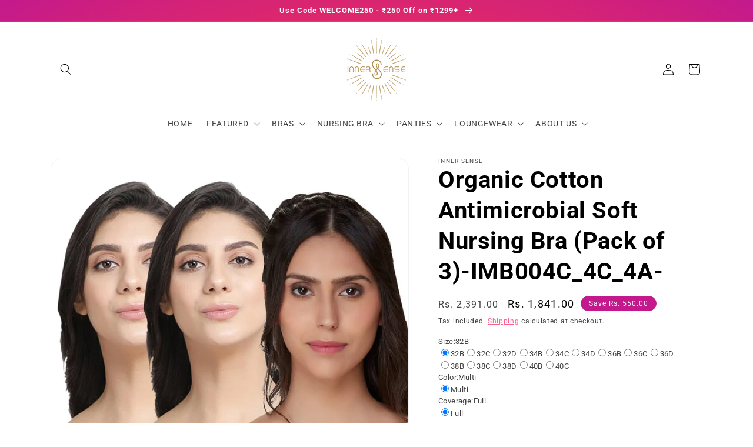

--- FILE ---
content_type: text/html; charset=utf-8
request_url: https://innersense.co.in/products/imb004c_4c_4a
body_size: 48624
content:
<!doctype html>
<html class="no-js" lang="en">
  <head>
  <link rel="stylesheet" href="https://obscure-escarpment-2240.herokuapp.com/stylesheets/bcpo-front.css">
  <script>var bcpo_product={"id":6606212792451,"title":"Organic Cotton Antimicrobial Soft Nursing Bra (Pack of 3)-IMB004C_4C_4A-","handle":"imb004c_4c_4a","description":"\u003cp\u003e•This Inner Sense nursing bra \u003cspan datamcefragment=\"1\"\u003ecombo\u003c\/span\u003e has seamless, nonpadded, wire free cups. It is apt to wear under any clothing. Breastfeeding access via clasps that can be pulled down.\u003cbr\u003e•It's better for you: ANTIMICROBIAL, ANTIBACTERIAL, ANTIODOUR, ANTIFUNGAL, ANTISTATIC.\u003cbr\u003e •BETTER FABRIC: Absorbs \u0026amp; evaporates sweat better than synthetic fabric \u0026amp; even cotton, making you feel fresh throughout the day.\u003cbr\u003e •COMFORT COMES FIRST: Protects your sensitive breast and nipple skin, feels super soft against the skin, just what you need for your sore breasts.\u003cbr\u003e•WE CARE: And understand that breast size can fluctuate, thus we've made this bra stretchy \u0026amp; fullcoverage to prevent spillover. Satin smooth straps are easily adjustable.\u003cbr\u003e •COMPOSITION: 48% organic cotton + 48% Bamboo + 4% Lycra.\u003cbr\u003e\u003cbr\u003e •Net Quantity 3N\u003c\/p\u003e","published_at":"2021-07-15T17:53:28+05:30","created_at":"2021-07-15T14:40:12+05:30","vendor":"Inner Sense","type":"Nursing Bra Combo","tags":["Fabric Side Sling","Non-Padded","Nursing Bra Combo"],"price":184100,"price_min":184100,"price_max":184100,"available":true,"price_varies":false,"compare_at_price":239100,"compare_at_price_min":239100,"compare_at_price_max":239100,"compare_at_price_varies":false,"variants":[{"id":39420805382275,"title":"32B \/ Multi \/ Full","option1":"32B","option2":"Multi","option3":"Full","sku":"IMB004C_4C_4A-32B","requires_shipping":true,"taxable":true,"featured_image":null,"available":true,"name":"Organic Cotton Antimicrobial Soft Nursing Bra (Pack of 3)-IMB004C_4C_4A- - 32B \/ Multi \/ Full","public_title":"32B \/ Multi \/ Full","options":["32B","Multi","Full"],"price":184100,"weight":100,"compare_at_price":239100,"inventory_management":"shopify","barcode":null,"requires_selling_plan":false,"selling_plan_allocations":[]},{"id":39420805415043,"title":"32C \/ Multi \/ Full","option1":"32C","option2":"Multi","option3":"Full","sku":"IMB004C_4C_4A-32C","requires_shipping":true,"taxable":true,"featured_image":null,"available":true,"name":"Organic Cotton Antimicrobial Soft Nursing Bra (Pack of 3)-IMB004C_4C_4A- - 32C \/ Multi \/ Full","public_title":"32C \/ Multi \/ Full","options":["32C","Multi","Full"],"price":184100,"weight":100,"compare_at_price":239100,"inventory_management":"shopify","barcode":null,"requires_selling_plan":false,"selling_plan_allocations":[]},{"id":39420805447811,"title":"32D \/ Multi \/ Full","option1":"32D","option2":"Multi","option3":"Full","sku":"IMB004C_4C_4A-32D","requires_shipping":true,"taxable":true,"featured_image":null,"available":true,"name":"Organic Cotton Antimicrobial Soft Nursing Bra (Pack of 3)-IMB004C_4C_4A- - 32D \/ Multi \/ Full","public_title":"32D \/ Multi \/ Full","options":["32D","Multi","Full"],"price":184100,"weight":100,"compare_at_price":239100,"inventory_management":"shopify","barcode":null,"requires_selling_plan":false,"selling_plan_allocations":[]},{"id":39420805480579,"title":"34B \/ Multi \/ Full","option1":"34B","option2":"Multi","option3":"Full","sku":"IMB004C_4C_4A-34B","requires_shipping":true,"taxable":true,"featured_image":null,"available":true,"name":"Organic Cotton Antimicrobial Soft Nursing Bra (Pack of 3)-IMB004C_4C_4A- - 34B \/ Multi \/ Full","public_title":"34B \/ Multi \/ Full","options":["34B","Multi","Full"],"price":184100,"weight":100,"compare_at_price":239100,"inventory_management":"shopify","barcode":null,"requires_selling_plan":false,"selling_plan_allocations":[]},{"id":39420805513347,"title":"34C \/ Multi \/ Full","option1":"34C","option2":"Multi","option3":"Full","sku":"IMB004C_4C_4A-34C","requires_shipping":true,"taxable":true,"featured_image":null,"available":true,"name":"Organic Cotton Antimicrobial Soft Nursing Bra (Pack of 3)-IMB004C_4C_4A- - 34C \/ Multi \/ Full","public_title":"34C \/ Multi \/ Full","options":["34C","Multi","Full"],"price":184100,"weight":100,"compare_at_price":239100,"inventory_management":"shopify","barcode":null,"requires_selling_plan":false,"selling_plan_allocations":[]},{"id":39420805546115,"title":"34D \/ Multi \/ Full","option1":"34D","option2":"Multi","option3":"Full","sku":"IMB004C_4C_4A-34D","requires_shipping":true,"taxable":true,"featured_image":null,"available":true,"name":"Organic Cotton Antimicrobial Soft Nursing Bra (Pack of 3)-IMB004C_4C_4A- - 34D \/ Multi \/ Full","public_title":"34D \/ Multi \/ Full","options":["34D","Multi","Full"],"price":184100,"weight":100,"compare_at_price":239100,"inventory_management":"shopify","barcode":null,"requires_selling_plan":false,"selling_plan_allocations":[]},{"id":39420805578883,"title":"36B \/ Multi \/ Full","option1":"36B","option2":"Multi","option3":"Full","sku":"IMB004C_4C_4A-36B","requires_shipping":true,"taxable":true,"featured_image":null,"available":true,"name":"Organic Cotton Antimicrobial Soft Nursing Bra (Pack of 3)-IMB004C_4C_4A- - 36B \/ Multi \/ Full","public_title":"36B \/ Multi \/ Full","options":["36B","Multi","Full"],"price":184100,"weight":100,"compare_at_price":239100,"inventory_management":"shopify","barcode":null,"requires_selling_plan":false,"selling_plan_allocations":[]},{"id":39420805611651,"title":"36C \/ Multi \/ Full","option1":"36C","option2":"Multi","option3":"Full","sku":"IMB004C_4C_4A-36C","requires_shipping":true,"taxable":true,"featured_image":null,"available":true,"name":"Organic Cotton Antimicrobial Soft Nursing Bra (Pack of 3)-IMB004C_4C_4A- - 36C \/ Multi \/ Full","public_title":"36C \/ Multi \/ Full","options":["36C","Multi","Full"],"price":184100,"weight":100,"compare_at_price":239100,"inventory_management":"shopify","barcode":null,"requires_selling_plan":false,"selling_plan_allocations":[]},{"id":39420805644419,"title":"36D \/ Multi \/ Full","option1":"36D","option2":"Multi","option3":"Full","sku":"IMB004C_4C_4A-36D","requires_shipping":true,"taxable":true,"featured_image":null,"available":true,"name":"Organic Cotton Antimicrobial Soft Nursing Bra (Pack of 3)-IMB004C_4C_4A- - 36D \/ Multi \/ Full","public_title":"36D \/ Multi \/ Full","options":["36D","Multi","Full"],"price":184100,"weight":100,"compare_at_price":239100,"inventory_management":"shopify","barcode":null,"requires_selling_plan":false,"selling_plan_allocations":[]},{"id":39420805677187,"title":"38B \/ Multi \/ Full","option1":"38B","option2":"Multi","option3":"Full","sku":"IMB004C_4C_4A-38B","requires_shipping":true,"taxable":true,"featured_image":null,"available":true,"name":"Organic Cotton Antimicrobial Soft Nursing Bra (Pack of 3)-IMB004C_4C_4A- - 38B \/ Multi \/ Full","public_title":"38B \/ Multi \/ Full","options":["38B","Multi","Full"],"price":184100,"weight":100,"compare_at_price":239100,"inventory_management":"shopify","barcode":null,"requires_selling_plan":false,"selling_plan_allocations":[]},{"id":39420805709955,"title":"38C \/ Multi \/ Full","option1":"38C","option2":"Multi","option3":"Full","sku":"IMB004C_4C_4A-38C","requires_shipping":true,"taxable":true,"featured_image":null,"available":true,"name":"Organic Cotton Antimicrobial Soft Nursing Bra (Pack of 3)-IMB004C_4C_4A- - 38C \/ Multi \/ Full","public_title":"38C \/ Multi \/ Full","options":["38C","Multi","Full"],"price":184100,"weight":100,"compare_at_price":239100,"inventory_management":"shopify","barcode":null,"requires_selling_plan":false,"selling_plan_allocations":[]},{"id":39420805742723,"title":"38D \/ Multi \/ Full","option1":"38D","option2":"Multi","option3":"Full","sku":"IMB004C_4C_4A-38D","requires_shipping":true,"taxable":true,"featured_image":null,"available":true,"name":"Organic Cotton Antimicrobial Soft Nursing Bra (Pack of 3)-IMB004C_4C_4A- - 38D \/ Multi \/ Full","public_title":"38D \/ Multi \/ Full","options":["38D","Multi","Full"],"price":184100,"weight":100,"compare_at_price":239100,"inventory_management":"shopify","barcode":null,"requires_selling_plan":false,"selling_plan_allocations":[]},{"id":39420805775491,"title":"40B \/ Multi \/ Full","option1":"40B","option2":"Multi","option3":"Full","sku":"IMB004C_4C_4A-40B","requires_shipping":true,"taxable":true,"featured_image":null,"available":true,"name":"Organic Cotton Antimicrobial Soft Nursing Bra (Pack of 3)-IMB004C_4C_4A- - 40B \/ Multi \/ Full","public_title":"40B \/ Multi \/ Full","options":["40B","Multi","Full"],"price":184100,"weight":100,"compare_at_price":239100,"inventory_management":"shopify","barcode":null,"requires_selling_plan":false,"selling_plan_allocations":[]},{"id":39420805808259,"title":"40C \/ Multi \/ Full","option1":"40C","option2":"Multi","option3":"Full","sku":"IMB004C_4C_4A-40C","requires_shipping":true,"taxable":true,"featured_image":null,"available":true,"name":"Organic Cotton Antimicrobial Soft Nursing Bra (Pack of 3)-IMB004C_4C_4A- - 40C \/ Multi \/ Full","public_title":"40C \/ Multi \/ Full","options":["40C","Multi","Full"],"price":184100,"weight":100,"compare_at_price":239100,"inventory_management":"shopify","barcode":null,"requires_selling_plan":false,"selling_plan_allocations":[]}],"images":["\/\/innersense.co.in\/cdn\/shop\/products\/Main_ec5dc19e-5616-4696-af3f-aa09f28af64f.jpg?v=1754396873","\/\/innersense.co.in\/cdn\/shop\/products\/IMB004A-BACK_2de9cf45-5990-4988-814a-abbbd765821f.jpg?v=1754396873","\/\/innersense.co.in\/cdn\/shop\/products\/IMB004A-FRONT_a46f1611-454d-4454-a350-840aa069e2fa.jpg?v=1754396873","\/\/innersense.co.in\/cdn\/shop\/products\/IMB004A-MAIN_165df113-79d4-4a37-819d-d9b70bece422.jpg?v=1754396873","\/\/innersense.co.in\/cdn\/shop\/products\/IMB004A-SIDE_7906a4c9-d005-4af8-b728-317ce59b538a.jpg?v=1754396873","\/\/innersense.co.in\/cdn\/shop\/products\/IMB004C-BACK_821e6125-cc1b-4d19-9475-c1dc53190358.jpg?v=1754396873","\/\/innersense.co.in\/cdn\/shop\/products\/IMB004C-FRONT_4ce667b3-14c5-4c7f-9f11-af65b7955713.jpg?v=1754396873","\/\/innersense.co.in\/cdn\/shop\/products\/IMB004C-SIDE_602e0604-4f9e-47ef-819f-369ca41a43a2.jpg?v=1754396873","\/\/innersense.co.in\/cdn\/shop\/products\/IMB004C-ZOOM_4c7ef14b-66b6-438a-8514-d055d2a44924.jpg?v=1754396873"],"featured_image":"\/\/innersense.co.in\/cdn\/shop\/products\/Main_ec5dc19e-5616-4696-af3f-aa09f28af64f.jpg?v=1754396873","options":["Size","Color","Coverage"],"media":[{"alt":null,"id":31554698969219,"position":1,"preview_image":{"aspect_ratio":0.667,"height":1500,"width":1000,"src":"\/\/innersense.co.in\/cdn\/shop\/products\/Main_ec5dc19e-5616-4696-af3f-aa09f28af64f.jpg?v=1754396873"},"aspect_ratio":0.667,"height":1500,"media_type":"image","src":"\/\/innersense.co.in\/cdn\/shop\/products\/Main_ec5dc19e-5616-4696-af3f-aa09f28af64f.jpg?v=1754396873","width":1000},{"alt":null,"id":31554699001987,"position":2,"preview_image":{"aspect_ratio":0.667,"height":1500,"width":1000,"src":"\/\/innersense.co.in\/cdn\/shop\/products\/IMB004A-BACK_2de9cf45-5990-4988-814a-abbbd765821f.jpg?v=1754396873"},"aspect_ratio":0.667,"height":1500,"media_type":"image","src":"\/\/innersense.co.in\/cdn\/shop\/products\/IMB004A-BACK_2de9cf45-5990-4988-814a-abbbd765821f.jpg?v=1754396873","width":1000},{"alt":null,"id":31554699034755,"position":3,"preview_image":{"aspect_ratio":0.667,"height":1500,"width":1000,"src":"\/\/innersense.co.in\/cdn\/shop\/products\/IMB004A-FRONT_a46f1611-454d-4454-a350-840aa069e2fa.jpg?v=1754396873"},"aspect_ratio":0.667,"height":1500,"media_type":"image","src":"\/\/innersense.co.in\/cdn\/shop\/products\/IMB004A-FRONT_a46f1611-454d-4454-a350-840aa069e2fa.jpg?v=1754396873","width":1000},{"alt":null,"id":31554699067523,"position":4,"preview_image":{"aspect_ratio":0.667,"height":1500,"width":1000,"src":"\/\/innersense.co.in\/cdn\/shop\/products\/IMB004A-MAIN_165df113-79d4-4a37-819d-d9b70bece422.jpg?v=1754396873"},"aspect_ratio":0.667,"height":1500,"media_type":"image","src":"\/\/innersense.co.in\/cdn\/shop\/products\/IMB004A-MAIN_165df113-79d4-4a37-819d-d9b70bece422.jpg?v=1754396873","width":1000},{"alt":null,"id":31554699100291,"position":5,"preview_image":{"aspect_ratio":0.667,"height":1500,"width":1000,"src":"\/\/innersense.co.in\/cdn\/shop\/products\/IMB004A-SIDE_7906a4c9-d005-4af8-b728-317ce59b538a.jpg?v=1754396873"},"aspect_ratio":0.667,"height":1500,"media_type":"image","src":"\/\/innersense.co.in\/cdn\/shop\/products\/IMB004A-SIDE_7906a4c9-d005-4af8-b728-317ce59b538a.jpg?v=1754396873","width":1000},{"alt":null,"id":31554699133059,"position":6,"preview_image":{"aspect_ratio":0.667,"height":1500,"width":1000,"src":"\/\/innersense.co.in\/cdn\/shop\/products\/IMB004C-BACK_821e6125-cc1b-4d19-9475-c1dc53190358.jpg?v=1754396873"},"aspect_ratio":0.667,"height":1500,"media_type":"image","src":"\/\/innersense.co.in\/cdn\/shop\/products\/IMB004C-BACK_821e6125-cc1b-4d19-9475-c1dc53190358.jpg?v=1754396873","width":1000},{"alt":null,"id":31554699165827,"position":7,"preview_image":{"aspect_ratio":0.667,"height":1500,"width":1000,"src":"\/\/innersense.co.in\/cdn\/shop\/products\/IMB004C-FRONT_4ce667b3-14c5-4c7f-9f11-af65b7955713.jpg?v=1754396873"},"aspect_ratio":0.667,"height":1500,"media_type":"image","src":"\/\/innersense.co.in\/cdn\/shop\/products\/IMB004C-FRONT_4ce667b3-14c5-4c7f-9f11-af65b7955713.jpg?v=1754396873","width":1000},{"alt":null,"id":31554699198595,"position":8,"preview_image":{"aspect_ratio":0.667,"height":1500,"width":1000,"src":"\/\/innersense.co.in\/cdn\/shop\/products\/IMB004C-SIDE_602e0604-4f9e-47ef-819f-369ca41a43a2.jpg?v=1754396873"},"aspect_ratio":0.667,"height":1500,"media_type":"image","src":"\/\/innersense.co.in\/cdn\/shop\/products\/IMB004C-SIDE_602e0604-4f9e-47ef-819f-369ca41a43a2.jpg?v=1754396873","width":1000},{"alt":null,"id":31554699231363,"position":9,"preview_image":{"aspect_ratio":0.667,"height":1500,"width":1000,"src":"\/\/innersense.co.in\/cdn\/shop\/products\/IMB004C-ZOOM_4c7ef14b-66b6-438a-8514-d055d2a44924.jpg?v=1754396873"},"aspect_ratio":0.667,"height":1500,"media_type":"image","src":"\/\/innersense.co.in\/cdn\/shop\/products\/IMB004C-ZOOM_4c7ef14b-66b6-438a-8514-d055d2a44924.jpg?v=1754396873","width":1000}],"requires_selling_plan":false,"selling_plan_groups":[],"content":"\u003cp\u003e•This Inner Sense nursing bra \u003cspan datamcefragment=\"1\"\u003ecombo\u003c\/span\u003e has seamless, nonpadded, wire free cups. It is apt to wear under any clothing. Breastfeeding access via clasps that can be pulled down.\u003cbr\u003e•It's better for you: ANTIMICROBIAL, ANTIBACTERIAL, ANTIODOUR, ANTIFUNGAL, ANTISTATIC.\u003cbr\u003e •BETTER FABRIC: Absorbs \u0026amp; evaporates sweat better than synthetic fabric \u0026amp; even cotton, making you feel fresh throughout the day.\u003cbr\u003e •COMFORT COMES FIRST: Protects your sensitive breast and nipple skin, feels super soft against the skin, just what you need for your sore breasts.\u003cbr\u003e•WE CARE: And understand that breast size can fluctuate, thus we've made this bra stretchy \u0026amp; fullcoverage to prevent spillover. Satin smooth straps are easily adjustable.\u003cbr\u003e •COMPOSITION: 48% organic cotton + 48% Bamboo + 4% Lycra.\u003cbr\u003e\u003cbr\u003e •Net Quantity 3N\u003c\/p\u003e"};  var bcpo_settings={"fallback":"buttons","auto_select":"on","load_main_image":"off","replaceImage":"on","border_style":"invisible","tooltips":"show","sold_out_style":"transparent","theme":"light","jumbo_colors":"medium","jumbo_images":"medium","circle_swatches":"","inventory_style":"amazon","override_ajax":"on","add_price_addons":"off","money_format2":"Rs. {{amount}}","money_format_without_currency":"Rs. {{amount}}","show_currency":"on","global_auto_image_options":"","global_color_options":"","global_colors":[{"key":"","value":"ecf42f"}],"shop_currency":"INR"};var inventory_quantity = [];inventory_quantity.push(17);inventory_quantity.push(17);inventory_quantity.push(15);inventory_quantity.push(15);inventory_quantity.push(15);inventory_quantity.push(5);inventory_quantity.push(5);inventory_quantity.push(5);inventory_quantity.push(11);inventory_quantity.push(11);inventory_quantity.push(11);inventory_quantity.push(6);inventory_quantity.push(6);inventory_quantity.push(6);if(bcpo_product) { for (var i = 0; i < bcpo_product.variants.length; i += 1) { bcpo_product.variants[i].inventory_quantity = inventory_quantity[i]; }}window.bcpo = window.bcpo || {}; bcpo.cart = {"note":null,"attributes":{},"original_total_price":0,"total_price":0,"total_discount":0,"total_weight":0.0,"item_count":0,"items":[],"requires_shipping":false,"currency":"INR","items_subtotal_price":0,"cart_level_discount_applications":[],"checkout_charge_amount":0}; bcpo.ogFormData = FormData; bcpo.money_with_currency_format = "Rs. {{amount}}";bcpo.money_format = "Rs. {{amount}}";</script>

<!-- AMPIFY-ME:START -->







    
<link rel="amphtml" href="https://innersense.co.in/a/amp/products/imb004c_4c_4a">


<!-- AMPIFY-ME:END -->

    <meta charset="utf-8">
    <meta http-equiv="X-UA-Compatible" content="IE=edge">
    <meta name="viewport" content="width=device-width,initial-scale=1">
    <meta name="theme-color" content="">
    <link rel="canonical" href="https://innersense.co.in/products/imb004c_4c_4a">
    <link rel="preconnect" href="https://cdn.shopify.com" crossorigin>
	<link href="https://fonts.googleapis.com/icon?family=Material+Icons" rel="stylesheet"><link rel="icon" type="image/png" href="//innersense.co.in/cdn/shop/files/Favicon_32x32.png?v=1674023769"><link rel="preconnect" href="https://fonts.shopifycdn.com" crossorigin><title>
      IMB004C_4C_4A-Buy Online Inner Sense Organic Cotton Soft Nursing Bra (Pack of 3)-
</title>

    
      <meta name="description" content="Shop for India&#39;s Best Organic Cotton Maternity Bra online at Inner Sense. This nonpadded feeding bra has full coverage cups and a unique inner lining for better hold and comfy for all day wear.This antimicrobial Nursing bra has natural properties to keep you hygienic, odourfree and makes you feel fresher all day. Broad Strap for support. Made using Organic cotton and bamboo blend for hygiene and care.">
    

    

<meta property="og:site_name" content="Inner Sense">
<meta property="og:url" content="https://innersense.co.in/products/imb004c_4c_4a">
<meta property="og:title" content="IMB004C_4C_4A-Buy Online Inner Sense Organic Cotton Soft Nursing Bra (Pack of 3)-">
<meta property="og:type" content="product">
<meta property="og:description" content="Shop for India&#39;s Best Organic Cotton Maternity Bra online at Inner Sense. This nonpadded feeding bra has full coverage cups and a unique inner lining for better hold and comfy for all day wear.This antimicrobial Nursing bra has natural properties to keep you hygienic, odourfree and makes you feel fresher all day. Broad Strap for support. Made using Organic cotton and bamboo blend for hygiene and care."><meta property="og:image" content="http://innersense.co.in/cdn/shop/products/Main_ec5dc19e-5616-4696-af3f-aa09f28af64f.jpg?v=1754396873">
  <meta property="og:image:secure_url" content="https://innersense.co.in/cdn/shop/products/Main_ec5dc19e-5616-4696-af3f-aa09f28af64f.jpg?v=1754396873">
  <meta property="og:image:width" content="1000">
  <meta property="og:image:height" content="1500"><meta property="og:price:amount" content="1,841.00">
  <meta property="og:price:currency" content="INR"><meta name="twitter:site" content="@InnerSense_CC"><meta name="twitter:card" content="summary_large_image">
<meta name="twitter:title" content="IMB004C_4C_4A-Buy Online Inner Sense Organic Cotton Soft Nursing Bra (Pack of 3)-">
<meta name="twitter:description" content="Shop for India&#39;s Best Organic Cotton Maternity Bra online at Inner Sense. This nonpadded feeding bra has full coverage cups and a unique inner lining for better hold and comfy for all day wear.This antimicrobial Nursing bra has natural properties to keep you hygienic, odourfree and makes you feel fresher all day. Broad Strap for support. Made using Organic cotton and bamboo blend for hygiene and care.">

    <link href="//innersense.co.in/cdn/shop/t/54/assets/customer.css?v=21612340484100376041673504870" rel="stylesheet" type="text/css" media="all" />
<style>
  .mobile-bottom-nav {
    position: fixed;
    bottom: 0%;
    left: 0;
    right: 0;
    z-index: 1000;
    will-change: transform;
    transform: translateZ(0);
    display: flex;
    height: 60px;
    box-shadow: 0 0px 4px 0px #c2c2c2;
    background-color: #fff;
  }
  .mobile-menu-contact-button {
    background: #b79c80;
    padding: 0.6875rem 1.875rem;
    min-width: 17.625rem;
    font-size: 0.875rem;
    display: flex;
    justify-content: center;
  }
  .mobile_bottom_nav_item {
    flex-grow: 1;
    text-align: center;
    font-size: 12px;
    display: flex;
    flex-direction: column;
    justify-content: center;
  }

  .mobile_bottom_nav_item--active {
    color: red;
  }

  .mobile_bottom_nav_item_content {
    display: flex;
    flex-direction: column;
  }
  .mr10px{
  margin-right:10px;
  }
  .m-contact {
    display: flex;
    justify-content: center;
    align-items: center;
    position: fixed;
    max-width: 100%;
    bottom: 10%;
    background: #fff;
    left: 0;
    right: 0;
    z-index: 100;
    box-shadow: 0 3px 10px 5px rgb(176 180 183 / 79%)
  }

  div.m-contact:after {
    content: "";
    position: absolute;
    display: block;
    bottom: -0.6625rem;
    left: 71.5%;
    height: 0;
    width: 0;
    border-left: 0.625rem solid transparent;
    border-right: 0.625rem solid transparent;
    border-top: 0.625rem solid white;
  }

  .m-login {
    display: flex;
    justify-content: center;
    align-items: center;
    position: fixed;
    max-width: 100%;
    bottom: 0;
    background: #fff;
    left: 0;
    right: 0;
    z-index: 3;
    top: 0;
  }
  .visibility_visible {
    visibility: visible!important;
  }

  .visibility_hidden {
    visibility: hidden;
  }
  .mobile-menu-contact-button {
    background: #b79c80;
    padding: 0.6875rem 1.875rem;
    min-width: 17.625rem;
    font-size: 0.875rem;
    border-radius: 5000px!important;
    font-size:16px;
    color:#fff;
  }
  .cont_div{
    width:85%;
  }
  .m-header-wrapper{
  z-index:999;
  }
  .m_menu_drawer{
  width:100%!important;
  }
  *:focus-visible {
    outline: 0!important;
      outline-offset: 0!important; 
      box-shadow: unset!important;
        }
  
  .red{color:#f00}
  @media (min-width:767px) {
    nav.mobile-bottom-nav {
      visibility: hidden;
    }
  }
</style>
<nav class="mobile-bottom-nav">
    <div class="mobile_bottom_nav_item" id="home">
        <div class="mobile_bottom_nav_item_content b" >
            <i class="material-icons">home</i>
            Home 
        </div>
    </div>

    <div class="mobile_bottom_nav_item" id="category">
        <div class="mobile_bottom_nav_item_content">
            <i class="material-icons">widgets</i>
            Categories
        </div>
    </div>
    <div class="mobile_bottom_nav_item" id="login">
        <div class="mobile_bottom_nav_item_content">
            <i class="material-icons">person</i>
            Account
        </div>
    </div>

    <div class="mobile_bottom_nav_item" id="contact">
        <div class="mobile_bottom_nav_item_content"  >
            <i class="material-icons">phone</i>
            Contact
        </div>
    </div>
   <div class="mobile_bottom_nav_item" id="more">
        <div class="mobile_bottom_nav_item_content"  >
            <i class="material-icons">more_horiz</i>
            More
        </div>
    </div>
</nav>

<div class="m-contact visibility_hidden contact">
  <div class="cont_div">
    <p class="mobile-menu-contact-button"><span class="material-icons mr10px">mail_outline</span><span>info@innersense.co.in</span></p>
    <p class="mobile-menu-contact-button"><span class="material-icons mr10px">phone</span><span>Call: +917226030101</span></p>
  </div>
</div>

<!-- login form  -->
<div class="m-login visibility_hidden login_form" >    
<div class="customer login">
  <h1 id="recover" tabindex="-1">
    Reset your password
  </h1>
  <div>
    <p>
      We will send you an email to reset your password
    </p><form method="post" action="/account/recover" accept-charset="UTF-8"><input type="hidden" name="form_type" value="recover_customer_password" /><input type="hidden" name="utf8" value="✓" />
      <div class="field">
        <input type="email"
          value=""
          name="email"
          id="RecoverEmail"
          autocorrect="off"
          autocapitalize="off"
          autocomplete="email"
          
          placeholder="Email"
        >
        <label for="RecoverEmail">
          Email
        </label>
      </div><div>
      <button>
        Submit
      </button>
</div>
      <a href="#login">
        Cancel
      </a></form></div>

  <h1 id="login" tabindex="-1">
    Login
  </h1>
  <div><form method="post" action="/account/login" id="customer_login" accept-charset="UTF-8" data-login-with-shop-sign-in="true" novalidate="novalidate"><input type="hidden" name="form_type" value="customer_login" /><input type="hidden" name="utf8" value="✓" /><div class="field">        
        <input
          type="email"
          name="customer[email]"
          id="CustomerEmail"
          autocomplete="email"
          autocorrect="off"
          autocapitalize="off"
          
          placeholder="Email"
        >
        <label for="CustomerEmail">
          Email
        </label>
      </div><div class="field">          
          <input
            type="password"
            value=""
            name="customer[password]"
            id="CustomerPassword"
            autocomplete="current-password"
            
            placeholder="Password"
          >
          <label for="CustomerPassword">
            Password
          </label>
          </div>

          <div><a href="#recover">
            Forgot your password?
            </a></div><div><button>
            Sign in
            </button>
          </div>
          <div>
          <a href="/account/register">
            Create account
          </a>
      </div></form></div></div>

</div>
    <script src="https://ajax.googleapis.com/ajax/libs/jquery/3.5.1/jquery.min.js"></script>    
    <script>
      $( "#home" ).click(function() {
          window.location.href="https://innersense.co.in";
        });
      $(document).ready(function(){
        $("#contact").click(function(){
          $(".contact").toggleClass("visibility_visible");
          $(".login_form").removeClass("visibility_visible");
        });
       
        $("#login").click(function(){
          $(".login_form").toggleClass("visibility_visible");
          $(".contact").removeClass("visibility_visible");
        });
        $( "#category" ).click(function() {
          $( "#m_clickmenu" ).click();
          $(".contact,.login_form").removeClass("visibility_visible");
        });
        
      });
    </script>
     
       

    <script src="//innersense.co.in/cdn/shop/t/54/assets/global.js?v=138967679220690932761673504870" defer="defer"></script>
    <script>window.performance && window.performance.mark && window.performance.mark('shopify.content_for_header.start');</script><meta name="google-site-verification" content="HSXbj7HB-bpic-z4qe_r-VJZGnKd8X_4LStRLRwH2PM">
<meta id="shopify-digital-wallet" name="shopify-digital-wallet" content="/24849612860/digital_wallets/dialog">
<link rel="alternate" type="application/json+oembed" href="https://innersense.co.in/products/imb004c_4c_4a.oembed">
<script async="async" src="/checkouts/internal/preloads.js?locale=en-IN"></script>
<script id="shopify-features" type="application/json">{"accessToken":"7d38d7c7763199228ddc4d0647017ecf","betas":["rich-media-storefront-analytics"],"domain":"innersense.co.in","predictiveSearch":true,"shopId":24849612860,"locale":"en"}</script>
<script>var Shopify = Shopify || {};
Shopify.shop = "isindia.myshopify.com";
Shopify.locale = "en";
Shopify.currency = {"active":"INR","rate":"1.0"};
Shopify.country = "IN";
Shopify.theme = {"name":"Meroxio - RK","id":133905940611,"schema_name":"Dawn","schema_version":"3.0.0","theme_store_id":887,"role":"main"};
Shopify.theme.handle = "null";
Shopify.theme.style = {"id":null,"handle":null};
Shopify.cdnHost = "innersense.co.in/cdn";
Shopify.routes = Shopify.routes || {};
Shopify.routes.root = "/";</script>
<script type="module">!function(o){(o.Shopify=o.Shopify||{}).modules=!0}(window);</script>
<script>!function(o){function n(){var o=[];function n(){o.push(Array.prototype.slice.apply(arguments))}return n.q=o,n}var t=o.Shopify=o.Shopify||{};t.loadFeatures=n(),t.autoloadFeatures=n()}(window);</script>
<script id="shop-js-analytics" type="application/json">{"pageType":"product"}</script>
<script defer="defer" async type="module" src="//innersense.co.in/cdn/shopifycloud/shop-js/modules/v2/client.init-shop-cart-sync_BdyHc3Nr.en.esm.js"></script>
<script defer="defer" async type="module" src="//innersense.co.in/cdn/shopifycloud/shop-js/modules/v2/chunk.common_Daul8nwZ.esm.js"></script>
<script type="module">
  await import("//innersense.co.in/cdn/shopifycloud/shop-js/modules/v2/client.init-shop-cart-sync_BdyHc3Nr.en.esm.js");
await import("//innersense.co.in/cdn/shopifycloud/shop-js/modules/v2/chunk.common_Daul8nwZ.esm.js");

  window.Shopify.SignInWithShop?.initShopCartSync?.({"fedCMEnabled":true,"windoidEnabled":true});

</script>
<script>(function() {
  var isLoaded = false;
  function asyncLoad() {
    if (isLoaded) return;
    isLoaded = true;
    var urls = ["\/\/code.tidio.co\/urwsujrgpixvljonv8uzd9fzabhdgdsl.js?shop=isindia.myshopify.com","https:\/\/whatschat.shopiapps.in\/script\/sp-whatsapp-app.js?version=1.0\u0026shop=isindia.myshopify.com","\/\/cdn.shopify.com\/proxy\/f7d29bb9d67935934db0962ebd8ff820963e9d27d451d389205356b386760fd0\/obscure-escarpment-2240.herokuapp.com\/js\/best_custom_product_options.js?shop=isindia.myshopify.com\u0026sp-cache-control=cHVibGljLCBtYXgtYWdlPTkwMA","https:\/\/chimpstatic.com\/mcjs-connected\/js\/users\/09ca444703c8b6880a27923c6\/30ba306efb6fd6e028902e4cd.js?shop=isindia.myshopify.com","https:\/\/discountoncart.com\/frontend\/cart_discountify.min.js?v=555\u0026shop=isindia.myshopify.com","https:\/\/cdn.productcustomizer.com\/storefront\/production-product-customizer-v2.js?shop=isindia.myshopify.com","https:\/\/myaccounts.tuecus.com\/tuecus\/js\/checkout.js?shop=isindia.myshopify.com","https:\/\/branding-resources.s3.ap-south-1.amazonaws.com\/default\/bot\/shopify\/botscript-app-v2.js?bot_key=5d4c6bbf42af4322\u0026server=https:\/\/app.engati.com\u0026branding_key=default\u0026shop=isindia.myshopify.com","https:\/\/cdn.pushowl.com\/latest\/sdks\/pushowl-shopify.js?subdomain=isindia\u0026environment=production\u0026guid=07a2c70a-4b68-4406-a538-0fd9edd86811\u0026shop=isindia.myshopify.com"];
    for (var i = 0; i < urls.length; i++) {
      var s = document.createElement('script');
      s.type = 'text/javascript';
      s.async = true;
      s.src = urls[i];
      var x = document.getElementsByTagName('script')[0];
      x.parentNode.insertBefore(s, x);
    }
  };
  if(window.attachEvent) {
    window.attachEvent('onload', asyncLoad);
  } else {
    window.addEventListener('load', asyncLoad, false);
  }
})();</script>
<script id="__st">var __st={"a":24849612860,"offset":19800,"reqid":"89b1e4a5-3a7a-4bf6-bdde-7f862dfe2166-1769030119","pageurl":"innersense.co.in\/products\/imb004c_4c_4a","u":"cc92ff0cdca6","p":"product","rtyp":"product","rid":6606212792451};</script>
<script>window.ShopifyPaypalV4VisibilityTracking = true;</script>
<script id="captcha-bootstrap">!function(){'use strict';const t='contact',e='account',n='new_comment',o=[[t,t],['blogs',n],['comments',n],[t,'customer']],c=[[e,'customer_login'],[e,'guest_login'],[e,'recover_customer_password'],[e,'create_customer']],r=t=>t.map((([t,e])=>`form[action*='/${t}']:not([data-nocaptcha='true']) input[name='form_type'][value='${e}']`)).join(','),a=t=>()=>t?[...document.querySelectorAll(t)].map((t=>t.form)):[];function s(){const t=[...o],e=r(t);return a(e)}const i='password',u='form_key',d=['recaptcha-v3-token','g-recaptcha-response','h-captcha-response',i],f=()=>{try{return window.sessionStorage}catch{return}},m='__shopify_v',_=t=>t.elements[u];function p(t,e,n=!1){try{const o=window.sessionStorage,c=JSON.parse(o.getItem(e)),{data:r}=function(t){const{data:e,action:n}=t;return t[m]||n?{data:e,action:n}:{data:t,action:n}}(c);for(const[e,n]of Object.entries(r))t.elements[e]&&(t.elements[e].value=n);n&&o.removeItem(e)}catch(o){console.error('form repopulation failed',{error:o})}}const l='form_type',E='cptcha';function T(t){t.dataset[E]=!0}const w=window,h=w.document,L='Shopify',v='ce_forms',y='captcha';let A=!1;((t,e)=>{const n=(g='f06e6c50-85a8-45c8-87d0-21a2b65856fe',I='https://cdn.shopify.com/shopifycloud/storefront-forms-hcaptcha/ce_storefront_forms_captcha_hcaptcha.v1.5.2.iife.js',D={infoText:'Protected by hCaptcha',privacyText:'Privacy',termsText:'Terms'},(t,e,n)=>{const o=w[L][v],c=o.bindForm;if(c)return c(t,g,e,D).then(n);var r;o.q.push([[t,g,e,D],n]),r=I,A||(h.body.append(Object.assign(h.createElement('script'),{id:'captcha-provider',async:!0,src:r})),A=!0)});var g,I,D;w[L]=w[L]||{},w[L][v]=w[L][v]||{},w[L][v].q=[],w[L][y]=w[L][y]||{},w[L][y].protect=function(t,e){n(t,void 0,e),T(t)},Object.freeze(w[L][y]),function(t,e,n,w,h,L){const[v,y,A,g]=function(t,e,n){const i=e?o:[],u=t?c:[],d=[...i,...u],f=r(d),m=r(i),_=r(d.filter((([t,e])=>n.includes(e))));return[a(f),a(m),a(_),s()]}(w,h,L),I=t=>{const e=t.target;return e instanceof HTMLFormElement?e:e&&e.form},D=t=>v().includes(t);t.addEventListener('submit',(t=>{const e=I(t);if(!e)return;const n=D(e)&&!e.dataset.hcaptchaBound&&!e.dataset.recaptchaBound,o=_(e),c=g().includes(e)&&(!o||!o.value);(n||c)&&t.preventDefault(),c&&!n&&(function(t){try{if(!f())return;!function(t){const e=f();if(!e)return;const n=_(t);if(!n)return;const o=n.value;o&&e.removeItem(o)}(t);const e=Array.from(Array(32),(()=>Math.random().toString(36)[2])).join('');!function(t,e){_(t)||t.append(Object.assign(document.createElement('input'),{type:'hidden',name:u})),t.elements[u].value=e}(t,e),function(t,e){const n=f();if(!n)return;const o=[...t.querySelectorAll(`input[type='${i}']`)].map((({name:t})=>t)),c=[...d,...o],r={};for(const[a,s]of new FormData(t).entries())c.includes(a)||(r[a]=s);n.setItem(e,JSON.stringify({[m]:1,action:t.action,data:r}))}(t,e)}catch(e){console.error('failed to persist form',e)}}(e),e.submit())}));const S=(t,e)=>{t&&!t.dataset[E]&&(n(t,e.some((e=>e===t))),T(t))};for(const o of['focusin','change'])t.addEventListener(o,(t=>{const e=I(t);D(e)&&S(e,y())}));const B=e.get('form_key'),M=e.get(l),P=B&&M;t.addEventListener('DOMContentLoaded',(()=>{const t=y();if(P)for(const e of t)e.elements[l].value===M&&p(e,B);[...new Set([...A(),...v().filter((t=>'true'===t.dataset.shopifyCaptcha))])].forEach((e=>S(e,t)))}))}(h,new URLSearchParams(w.location.search),n,t,e,['guest_login'])})(!0,!0)}();</script>
<script integrity="sha256-4kQ18oKyAcykRKYeNunJcIwy7WH5gtpwJnB7kiuLZ1E=" data-source-attribution="shopify.loadfeatures" defer="defer" src="//innersense.co.in/cdn/shopifycloud/storefront/assets/storefront/load_feature-a0a9edcb.js" crossorigin="anonymous"></script>
<script data-source-attribution="shopify.dynamic_checkout.dynamic.init">var Shopify=Shopify||{};Shopify.PaymentButton=Shopify.PaymentButton||{isStorefrontPortableWallets:!0,init:function(){window.Shopify.PaymentButton.init=function(){};var t=document.createElement("script");t.src="https://innersense.co.in/cdn/shopifycloud/portable-wallets/latest/portable-wallets.en.js",t.type="module",document.head.appendChild(t)}};
</script>
<script data-source-attribution="shopify.dynamic_checkout.buyer_consent">
  function portableWalletsHideBuyerConsent(e){var t=document.getElementById("shopify-buyer-consent"),n=document.getElementById("shopify-subscription-policy-button");t&&n&&(t.classList.add("hidden"),t.setAttribute("aria-hidden","true"),n.removeEventListener("click",e))}function portableWalletsShowBuyerConsent(e){var t=document.getElementById("shopify-buyer-consent"),n=document.getElementById("shopify-subscription-policy-button");t&&n&&(t.classList.remove("hidden"),t.removeAttribute("aria-hidden"),n.addEventListener("click",e))}window.Shopify?.PaymentButton&&(window.Shopify.PaymentButton.hideBuyerConsent=portableWalletsHideBuyerConsent,window.Shopify.PaymentButton.showBuyerConsent=portableWalletsShowBuyerConsent);
</script>
<script>
  function portableWalletsCleanup(e){e&&e.src&&console.error("Failed to load portable wallets script "+e.src);var t=document.querySelectorAll("shopify-accelerated-checkout .shopify-payment-button__skeleton, shopify-accelerated-checkout-cart .wallet-cart-button__skeleton"),e=document.getElementById("shopify-buyer-consent");for(let e=0;e<t.length;e++)t[e].remove();e&&e.remove()}function portableWalletsNotLoadedAsModule(e){e instanceof ErrorEvent&&"string"==typeof e.message&&e.message.includes("import.meta")&&"string"==typeof e.filename&&e.filename.includes("portable-wallets")&&(window.removeEventListener("error",portableWalletsNotLoadedAsModule),window.Shopify.PaymentButton.failedToLoad=e,"loading"===document.readyState?document.addEventListener("DOMContentLoaded",window.Shopify.PaymentButton.init):window.Shopify.PaymentButton.init())}window.addEventListener("error",portableWalletsNotLoadedAsModule);
</script>

<script type="module" src="https://innersense.co.in/cdn/shopifycloud/portable-wallets/latest/portable-wallets.en.js" onError="portableWalletsCleanup(this)" crossorigin="anonymous"></script>
<script nomodule>
  document.addEventListener("DOMContentLoaded", portableWalletsCleanup);
</script>

<link id="shopify-accelerated-checkout-styles" rel="stylesheet" media="screen" href="https://innersense.co.in/cdn/shopifycloud/portable-wallets/latest/accelerated-checkout-backwards-compat.css" crossorigin="anonymous">
<style id="shopify-accelerated-checkout-cart">
        #shopify-buyer-consent {
  margin-top: 1em;
  display: inline-block;
  width: 100%;
}

#shopify-buyer-consent.hidden {
  display: none;
}

#shopify-subscription-policy-button {
  background: none;
  border: none;
  padding: 0;
  text-decoration: underline;
  font-size: inherit;
  cursor: pointer;
}

#shopify-subscription-policy-button::before {
  box-shadow: none;
}

      </style>
<script id="sections-script" data-sections="main-product,product-recommendations,header,footer" defer="defer" src="//innersense.co.in/cdn/shop/t/54/compiled_assets/scripts.js?v=10931"></script>
<script>window.performance && window.performance.mark && window.performance.mark('shopify.content_for_header.end');</script>
  <script id="vopo-head">(function () {
	if (((document.documentElement.innerHTML.includes('asyncLoad') && !document.documentElement.innerHTML.includes('\\/obscure' + '-escarpment-2240')) || (window.bcpo && bcpo.disabled)) && !window.location.href.match(/[&?]yesbcpo/)) return;
	var script = document.createElement('script');
	var reg = new RegExp('\\\\/\\\\/cdn\\.shopify\\.com\\\\/proxy\\\\/[a-z0-9]+\\\\/obscure-escarpment-2240\\.herokuapp\\.com\\\\/js\\\\/best_custom_product_options\\.js[^"]+');
	var match = reg.exec(document.documentElement.innerHTML);
	script.src = match[0].split('\\').join('').replace('%3f', '?').replace('u0026', '&');
	var vopoHead = document.getElementById('vopo-head'); vopoHead.parentNode.insertBefore(script, vopoHead);
})();
</script>

    <style data-shopify>
      @font-face {
  font-family: Roboto;
  font-weight: 400;
  font-style: normal;
  font-display: swap;
  src: url("//innersense.co.in/cdn/fonts/roboto/roboto_n4.2019d890f07b1852f56ce63ba45b2db45d852cba.woff2") format("woff2"),
       url("//innersense.co.in/cdn/fonts/roboto/roboto_n4.238690e0007583582327135619c5f7971652fa9d.woff") format("woff");
}

      @font-face {
  font-family: Roboto;
  font-weight: 700;
  font-style: normal;
  font-display: swap;
  src: url("//innersense.co.in/cdn/fonts/roboto/roboto_n7.f38007a10afbbde8976c4056bfe890710d51dec2.woff2") format("woff2"),
       url("//innersense.co.in/cdn/fonts/roboto/roboto_n7.94bfdd3e80c7be00e128703d245c207769d763f9.woff") format("woff");
}

      @font-face {
  font-family: Roboto;
  font-weight: 400;
  font-style: italic;
  font-display: swap;
  src: url("//innersense.co.in/cdn/fonts/roboto/roboto_i4.57ce898ccda22ee84f49e6b57ae302250655e2d4.woff2") format("woff2"),
       url("//innersense.co.in/cdn/fonts/roboto/roboto_i4.b21f3bd061cbcb83b824ae8c7671a82587b264bf.woff") format("woff");
}

      @font-face {
  font-family: Roboto;
  font-weight: 700;
  font-style: italic;
  font-display: swap;
  src: url("//innersense.co.in/cdn/fonts/roboto/roboto_i7.7ccaf9410746f2c53340607c42c43f90a9005937.woff2") format("woff2"),
       url("//innersense.co.in/cdn/fonts/roboto/roboto_i7.49ec21cdd7148292bffea74c62c0df6e93551516.woff") format("woff");
}

      @font-face {
  font-family: Roboto;
  font-weight: 700;
  font-style: normal;
  font-display: swap;
  src: url("//innersense.co.in/cdn/fonts/roboto/roboto_n7.f38007a10afbbde8976c4056bfe890710d51dec2.woff2") format("woff2"),
       url("//innersense.co.in/cdn/fonts/roboto/roboto_n7.94bfdd3e80c7be00e128703d245c207769d763f9.woff") format("woff");
}


      :root {
        --font-body-family: Roboto, sans-serif;
        --font-body-style: normal;
        --font-body-weight: 400;

        --font-heading-family: Roboto, sans-serif;
        --font-heading-style: normal;
        --font-heading-weight: 700;

        --font-body-scale: 1.0;
        --font-heading-scale: 1.0;

        --color-base-text: 0, 0, 0;
        --color-shadow: 0, 0, 0;
        --color-base-background-1: 255, 255, 255;
        --color-base-background-2: 255, 255, 255;
        --color-base-solid-button-labels: 255, 255, 255;
        --color-base-outline-button-labels: 250, 67, 119;
        --color-base-accent-1: 195, 25, 140;
        --color-base-accent-2: 255, 191, 143;
        --payment-terms-background-color: #ffffff;

        --gradient-base-background-1: #ffffff;
        --gradient-base-background-2: #ffffff;
        --gradient-base-accent-1: radial-gradient(rgba(255, 185, 145, 1), rgba(240, 50, 85, 1) 40%, rgba(195, 25, 140, 1) 100%);
        --gradient-base-accent-2: #ffbf8f;

        --media-padding: px;
        --media-border-opacity: 0.05;
        --media-border-width: 1px;
        --media-radius: 20px;
        --media-shadow-opacity: 0.05;
        --media-shadow-horizontal-offset: 0px;
        --media-shadow-vertical-offset: 0px;
        --media-shadow-blur-radius: 15px;

        --page-width: 120rem;
        --page-width-margin: 0rem;

        --card-image-padding: 0.0rem;
        --card-corner-radius: 2.0rem;
        --card-text-alignment: left;
        --card-border-width: 0.0rem;
        --card-border-opacity: 0.0;
        --card-shadow-opacity: 0.05;
        --card-shadow-horizontal-offset: 0.0rem;
        --card-shadow-vertical-offset: 0.0rem;
        --card-shadow-blur-radius: 1.5rem;

        --badge-corner-radius: 4.0rem;

        --popup-border-width: 1px;
        --popup-border-opacity: 0.1;
        --popup-corner-radius: 6px;
        --popup-shadow-opacity: 0.05;
        --popup-shadow-horizontal-offset: 0px;
        --popup-shadow-vertical-offset: 0px;
        --popup-shadow-blur-radius: 10px;

        --drawer-border-width: 1px;
        --drawer-border-opacity: 0.1;
        --drawer-shadow-opacity: 0.0;
        --drawer-shadow-horizontal-offset: 0px;
        --drawer-shadow-vertical-offset: 0px;
        --drawer-shadow-blur-radius: 10px;

        --spacing-sections-desktop: 0px;
        --spacing-sections-mobile: 0px;

        --grid-desktop-vertical-spacing: 8px;
        --grid-desktop-horizontal-spacing: 8px;
        --grid-mobile-vertical-spacing: 4px;
        --grid-mobile-horizontal-spacing: 4px;

        --text-boxes-border-opacity: 0.0;
        --text-boxes-border-width: 0px;
        --text-boxes-radius: 20px;
        --text-boxes-shadow-opacity: 0.0;
        --text-boxes-shadow-horizontal-offset: 0px;
        --text-boxes-shadow-vertical-offset: 0px;
        --text-boxes-shadow-blur-radius: 15px;

        --buttons-radius: 20px;
        --buttons-radius-outset: 21px;
        --buttons-border-width: 1px;
        --buttons-border-opacity: 1.0;
        --buttons-shadow-opacity: 0.05;
        --buttons-shadow-horizontal-offset: 0px;
        --buttons-shadow-vertical-offset: 0px;
        --buttons-shadow-blur-radius: 10px;
        --buttons-border-offset: 0.3px;

        --inputs-radius: 0px;
        --inputs-border-width: 1px;
        --inputs-border-opacity: 0.55;
        --inputs-shadow-opacity: 0.05;
        --inputs-shadow-horizontal-offset: 0px;
        --inputs-margin-offset: 0px;
        --inputs-shadow-vertical-offset: 0px;
        --inputs-shadow-blur-radius: 5px;
        --inputs-radius-outset: 0px;

        --variant-pills-radius: 40px;
        --variant-pills-border-width: 1px;
        --variant-pills-border-opacity: 0.55;
        --variant-pills-shadow-opacity: 0.05;
        --variant-pills-shadow-horizontal-offset: 0px;
        --variant-pills-shadow-vertical-offset: 0px;
        --variant-pills-shadow-blur-radius: 10px;
      }

      *,
      *::before,
      *::after {
        box-sizing: inherit;
      }

      html {
        box-sizing: border-box;
        font-size: calc(var(--font-body-scale) * 62.5%);
        height: 100%;
      }

      body {
        display: grid;
        grid-template-rows: auto auto 1fr auto;
        grid-template-columns: 100%;
        min-height: 100%;
        margin: 0;
        font-size: 1.5rem;
        letter-spacing: 0.06rem;
        line-height: calc(1 + 0.8 / var(--font-body-scale));
        font-family: var(--font-body-family);
        font-style: var(--font-body-style);
        font-weight: var(--font-body-weight);
      }

      @media screen and (min-width: 750px) {
        body {
          font-size: 1.6rem;
        }
      }
    </style>

    <link href="//innersense.co.in/cdn/shop/t/54/assets/base.css?v=2092693987620875171677505899" rel="stylesheet" type="text/css" media="all" />
<link rel="preload" as="font" href="//innersense.co.in/cdn/fonts/roboto/roboto_n4.2019d890f07b1852f56ce63ba45b2db45d852cba.woff2" type="font/woff2" crossorigin><link rel="preload" as="font" href="//innersense.co.in/cdn/fonts/roboto/roboto_n7.f38007a10afbbde8976c4056bfe890710d51dec2.woff2" type="font/woff2" crossorigin><link rel="stylesheet" href="//innersense.co.in/cdn/shop/t/54/assets/component-predictive-search.css?v=165644661289088488651673504870" media="print" onload="this.media='all'"><script>document.documentElement.className = document.documentElement.className.replace('no-js', 'js');
    if (Shopify.designMode) {
      document.documentElement.classList.add('shopify-design-mode');
    }
    </script>
  
  










	


 <!--begin-boost-pfs-filter-css-->
   <link rel="preload stylesheet" href="//innersense.co.in/cdn/shop/t/54/assets/boost-pfs-instant-search.css?v=39190959531877226991677850221" as="style"><link href="//innersense.co.in/cdn/shop/t/54/assets/boost-pfs-custom.css?v=60986698951102030461677850228" rel="stylesheet" type="text/css" media="all" />
<style data-id="boost-pfs-style">
    .boost-pfs-filter-option-title-text {}

   .boost-pfs-filter-tree-v .boost-pfs-filter-option-title-text:before {}
    .boost-pfs-filter-tree-v .boost-pfs-filter-option.boost-pfs-filter-option-collapsed .boost-pfs-filter-option-title-text:before {}
    .boost-pfs-filter-tree-h .boost-pfs-filter-option-title-heading:before {}

    .boost-pfs-filter-refine-by .boost-pfs-filter-option-title h3 {}

    .boost-pfs-filter-option-content .boost-pfs-filter-option-item-list .boost-pfs-filter-option-item button,
    .boost-pfs-filter-option-content .boost-pfs-filter-option-item-list .boost-pfs-filter-option-item .boost-pfs-filter-button,
    .boost-pfs-filter-option-range-amount input,
    .boost-pfs-filter-tree-v .boost-pfs-filter-refine-by .boost-pfs-filter-refine-by-items .refine-by-item,
    .boost-pfs-filter-refine-by-wrapper-v .boost-pfs-filter-refine-by .boost-pfs-filter-refine-by-items .refine-by-item,
    .boost-pfs-filter-refine-by .boost-pfs-filter-option-title,
    .boost-pfs-filter-refine-by .boost-pfs-filter-refine-by-items .refine-by-item>a,
    .boost-pfs-filter-refine-by>span,
    .boost-pfs-filter-clear,
    .boost-pfs-filter-clear-all{}
    .boost-pfs-filter-tree-h .boost-pfs-filter-pc .boost-pfs-filter-refine-by-items .refine-by-item .boost-pfs-filter-clear .refine-by-type,
    .boost-pfs-filter-refine-by-wrapper-h .boost-pfs-filter-pc .boost-pfs-filter-refine-by-items .refine-by-item .boost-pfs-filter-clear .refine-by-type {}

    .boost-pfs-filter-option-multi-level-collections .boost-pfs-filter-option-multi-level-list .boost-pfs-filter-option-item .boost-pfs-filter-button-arrow .boost-pfs-arrow:before,
    .boost-pfs-filter-option-multi-level-tag .boost-pfs-filter-option-multi-level-list .boost-pfs-filter-option-item .boost-pfs-filter-button-arrow .boost-pfs-arrow:before {}

    .boost-pfs-filter-refine-by-wrapper-v .boost-pfs-filter-refine-by .boost-pfs-filter-refine-by-items .refine-by-item .boost-pfs-filter-clear:after,
    .boost-pfs-filter-refine-by-wrapper-v .boost-pfs-filter-refine-by .boost-pfs-filter-refine-by-items .refine-by-item .boost-pfs-filter-clear:before,
    .boost-pfs-filter-tree-v .boost-pfs-filter-refine-by .boost-pfs-filter-refine-by-items .refine-by-item .boost-pfs-filter-clear:after,
    .boost-pfs-filter-tree-v .boost-pfs-filter-refine-by .boost-pfs-filter-refine-by-items .refine-by-item .boost-pfs-filter-clear:before,
    .boost-pfs-filter-refine-by-wrapper-h .boost-pfs-filter-pc .boost-pfs-filter-refine-by-items .refine-by-item .boost-pfs-filter-clear:after,
    .boost-pfs-filter-refine-by-wrapper-h .boost-pfs-filter-pc .boost-pfs-filter-refine-by-items .refine-by-item .boost-pfs-filter-clear:before,
    .boost-pfs-filter-tree-h .boost-pfs-filter-pc .boost-pfs-filter-refine-by-items .refine-by-item .boost-pfs-filter-clear:after,
    .boost-pfs-filter-tree-h .boost-pfs-filter-pc .boost-pfs-filter-refine-by-items .refine-by-item .boost-pfs-filter-clear:before {}
    .boost-pfs-filter-option-range-slider .noUi-value-horizontal {}

    .boost-pfs-filter-tree-mobile-button button,
    .boost-pfs-filter-top-sorting-mobile button {}
    .boost-pfs-filter-top-sorting-mobile button>span:after {}
  </style>

 <!--end-boost-pfs-filter-css-->

 
<!-- BEGIN app block: shopify://apps/vitals/blocks/app-embed/aeb48102-2a5a-4f39-bdbd-d8d49f4e20b8 --><link rel="preconnect" href="https://appsolve.io/" /><link rel="preconnect" href="https://cdn-sf.vitals.app/" /><script data-ver="58" id="vtlsAebData" class="notranslate">window.vtlsLiquidData = window.vtlsLiquidData || {};window.vtlsLiquidData.buildId = 56357;

window.vtlsLiquidData.apiHosts = {
	...window.vtlsLiquidData.apiHosts,
	"1": "https://appsolve.io"
};
	window.vtlsLiquidData.moduleSettings = {"4":{"487":"4","488":"888888","673":false,"975":true,"976":true,"980":"{}"},"5":[],"9":[],"16":{"232":true,"245":"bottom","246":"bottom","247":"Add to Cart","411":true,"417":true,"418":true,"477":"automatic","478":"000000","479":"ffffff","489":true,"843":"ffffff","844":"2e2e2e","921":true,"922":true,"923":true,"924":"1","925":"1","952":"{\"container\":{\"traits\":{\"height\":{\"default\":\"40px\"}}},\"productDetails\":{\"traits\":{\"stickySubmitBtnStyle\":{\"default\":\"small\"}}}}","1021":false,"1110":false,"1154":0,"1155":true,"1156":true,"1157":false,"1158":0,"1159":false,"1160":false,"1161":false,"1162":false,"1163":false,"1182":false,"1183":true,"1184":"","1185":false},"17":{"41":"flash","42":"interval","43":10},"21":{"142":true,"143":"left","144":0,"145":0,"190":true,"216":"222222","217":true,"218":0,"219":0,"220":"center","248":true,"278":"ffffff","279":true,"280":"ffffff","281":"eaeaea","287":"reviews","288":"See more reviews","289":"Write a Review","290":"Share your experience","291":"Rating","292":"Name","293":"Review","294":"We'd love to see a picture","295":"Submit Review","296":"Cancel","297":"No reviews yet. Be the first to add a review.","333":20,"334":100,"335":10,"336":50,"410":true,"447":"Thank you for adding your review!","481":"{{ stars }} {{ averageRating }} ({{ totalReviews }} {{ reviewsTranslation }})","482":"{{ stars }} ({{ totalReviews }})","483":19,"484":18,"494":2,"504":"Only image file types are supported for upload","507":false,"508":"E-mail","510":"00a332","563":"The review could not be added. If the problem persists, please contact us.","598":"Store reply","688":"Customers from all over the world love our products!","689":"Happy Customers","691":false,"745":true,"746":"list","747":true,"748":"ffce07","752":"Verified buyer","787":"columns","788":true,"793":"000000","794":"ffffff","846":"5e5e5e","877":"222222","878":"737373","879":"f7f7f7","880":"5e5e5e","948":0,"949":0,"951":"{}","994":"Customer Testimonials","996":1,"1002":4,"1003":false,"1005":false,"1034":false,"1038":20,"1039":20,"1040":10,"1041":10,"1042":100,"1043":50,"1044":"columns","1045":true,"1046":"5e5e5e","1047":"5e5e5e","1048":"222222","1061":false,"1062":0,"1063":0,"1064":"Collected by","1065":"From {{reviews_count}} reviews","1067":true,"1068":false,"1069":true,"1070":true,"1072":"{}","1073":"left","1074":"center","1078":true,"1089":"{}","1090":0},"22":{"165":true,"193":"750e23","234":"Customers who bought this also like","238":"center","323":"From","325":"Add to Cart","342":false,"406":false,"445":"Out of stock","486":"","856":"ffffff","857":"f6f6f6","858":"4f4f4f","960":"{\"productTitle\":{\"traits\":{\"fontWeight\":{\"default\":\"600\"}}}}","1015":1,"1017":1,"1019":true,"1022":true},"31":[],"33":{"187":6,"188":"h4","241":false,"242":false,"272":"vertical","413":"Description","414":true,"485":"{{ stars }} ({{ totalReviews }})","811":"222222","812":"dedede","813":"ffffff","814":"222222","815":"ffffff","816":"ffffff","817":"222222","818":"dedede","819":"f1f2f6","820":"222222","821":"ffffff","823":"f1f1f1","824":"8d8d8d","825":"333333","826":"ffffff","827":"0a3d62","828":"222222","829":"ededed","830":"ffffff","831":"222222","832":"222222","833":"ededed","834":"ffffff","835":"222222","837":"ffffff","838":"dddddd","839":"222222","979":"{}"},"34":{"184":true,"192":true,"233":"Recently Viewed","237":"center","254":"750e23","324":"Add to Cart","343":false,"405":true,"439":"From","444":"Out of stock","853":"ffffff","854":"f6f6f6","855":"4f4f4f","957":"{\"productTitle\":{\"traits\":{\"fontWeight\":{\"default\":\"600\"}}}}","1016":1,"1018":1,"1020":true,"1027":true},"45":{"357":"","358":"","408":"","559":true},"46":{"368":"Hurry! Only {{ stock }} units left in stock!","369":5,"370":false,"371":"Hurry! Inventory is running low.","372":"333333","373":"e1e1e1","374":"ff3d12","375":"edd728","909":"{}","1087":0},"48":{"469":false,"491":true,"588":true,"595":true,"603":"","605":"","606":".vitals_wheel_close_btn {\n    background-color: white !important;\n    border-radius: 5px !important;\n    padding: 6px !important;\n    color: #7b0d24 !important;\n}\n.close-btn svg {\n    fill: #7b0d24 !important;\n}\n\n@media only screen and (max-width: 600px) {\n    .vitals-upsell-suggestions \u003e .product-info {\n        border: none !important;\n        display: contents !important;\n    }\n}","781":true,"783":1,"876":0,"1076":true,"1105":0,"1198":false},"53":{"636":"4b8e15","637":"ffffff","638":0,"639":5,"640":"You save:","642":"Out of stock","643":"This item:","644":"Total Price:","645":false,"646":"Add to cart","647":"for","648":"with","649":"off","650":"each","651":"Buy","652":"Subtotal","653":"Buy More , Save more! Discount ","654":"Old price","655":0,"656":0,"657":0,"658":0,"659":"ffffff","660":14,"661":"center","671":"000000","702":"Quantity","731":"and","733":0,"734":"362e94","735":"8e86ed","736":true,"737":true,"738":true,"739":"right","740":60,"741":"Free of charge","742":"Free","743":"Claim gift","744":"1,2,4,5","750":"Gift","762":"Discount","763":false,"773":"Your product has been added to the cart.","786":"save","848":"ffffff","849":"f6f6f6","850":"4f4f4f","851":"Per item:","895":"eceeef","1007":"Pick another","1010":"{}","1012":true,"1028":"Other customers loved this offer","1029":"Add to order\t","1030":"Added to order","1031":"Check out","1032":1,"1033":"{}","1035":"See more","1036":"See less","1037":"{}","1077":"%","1083":"Check out","1085":100,"1086":"cd1900","1091":10,"1092":1,"1093":"{}","1164":"Free shipping","1188":"light","1190":"center","1191":"light","1192":"square"},"58":{"883":"333333","884":true,"885":"ruler","902":"Size Chart","903":"ffffff","904":"222222","905":1,"906":"1","907":"dadada","908":"f8f8f8","1080":"{}"}};

window.vtlsLiquidData.shopThemeName = "Dawn";window.vtlsLiquidData.settingTranslation = {"34":{"233":{"en":"Recently Viewed"},"324":{"en":"Add to Cart"},"439":{"en":"From"},"444":{"en":"Out of stock"}},"22":{"234":{"en":"Customers who bought this also like"},"323":{"en":"From"},"325":{"en":"Add to Cart"},"445":{"en":"Out of stock"}},"21":{"287":{"en":"reviews"},"288":{"en":"See more reviews"},"289":{"en":"Write a Review"},"290":{"en":"Share your experience"},"291":{"en":"Rating"},"292":{"en":"Name"},"293":{"en":"Review"},"294":{"en":"We'd love to see a picture"},"295":{"en":"Submit Review"},"296":{"en":"Cancel"},"297":{"en":"No reviews yet. Be the first to add a review."},"447":{"en":"Thank you for adding your review!"},"481":{"en":"{{ stars }} {{ averageRating }} ({{ totalReviews }} {{ reviewsTranslation }})"},"482":{"en":"{{ stars }} ({{ totalReviews }})"},"504":{"en":"Only image file types are supported for upload"},"508":{"en":"E-mail"},"563":{"en":"The review could not be added. If the problem persists, please contact us."},"598":{"en":"Store reply"},"688":{"en":"Customers from all over the world love our products!"},"689":{"en":"Happy Customers"},"752":{"en":"Verified buyer"},"994":{"en":"Customer Testimonials"},"1064":{"en":"Collected by"},"1065":{"en":"From {{reviews_count}} reviews"}},"45":{"357":{"en":""},"358":{"en":""},"408":{"en":""}},"44":{"360":{"en":"Free shipping on all pre-paid orders."},"361":{"en":"Free Shipping Charges on COD orders above value 999\/-"},"726":{"en":"Hide shipping options"},"727":{"en":"See all shipping options"},"753":{"en":"day"},"754":{"en":"days"},"755":{"en":"business day"},"756":{"en":"business days"},"757":{"en":"week"},"758":{"en":"weeks"},"759":{"en":"business week"},"760":{"en":"business weeks"}},"46":{"368":{"en":"Hurry! Only {{ stock }} units left in stock!"},"371":{"en":"Hurry! Inventory is running low."}},"47":{"392":{"en":"Check out our Instagram"},"393":{"en":""},"402":{"en":"Follow"}},"33":{"413":{"en":"Description"},"485":{"en":"{{ stars }} ({{ totalReviews }})"}},"19":{"441":{"en":"Your email is already registered."},"442":{"en":"Invalid email address!"}},"53":{"640":{"en":"You save:"},"642":{"en":"Out of stock"},"643":{"en":"This item:"},"644":{"en":"Total Price:"},"646":{"en":"Add to cart"},"647":{"en":"for"},"648":{"en":"with"},"649":{"en":"off"},"650":{"en":"each"},"651":{"en":"Buy"},"652":{"en":"Subtotal"},"653":{"en":"Buy More , Save more! Discount "},"654":{"en":"Old price"},"702":{"en":"Quantity"},"731":{"en":"and"},"741":{"en":"Free of charge"},"742":{"en":"Free"},"743":{"en":"Claim gift"},"750":{"en":"Gift"},"762":{"en":"Discount"},"773":{"en":"Your product has been added to the cart."},"786":{"en":"save"},"851":{"en":"Per item:"},"1007":{"en":"Pick another"},"1028":{"en":"Other customers loved this offer"},"1029":{"en":"Add to order\t"},"1030":{"en":"Added to order"},"1031":{"en":"Check out"},"1035":{"en":"See more"},"1036":{"en":"See less"},"1083":{"en":"Check out"},"1164":{"en":"Free shipping"},"1167":{"en":"Unavailable"}},"58":{"902":{"en":"Size Chart"}},"16":{"1184":{"en":""}}};window.vtlsLiquidData.modulePlacements = {"47":{"2":{"1":{"location":"shopify-section-footer","locator":"prepend"}}}};window.vtlsLiquidData.shippingInfo={"rules":[],"translated_country_codes":{"en":{"AF":"Afghanistan","AX":"Åland Islands","AL":"Albania","DZ":"Algeria","AD":"Andorra","AO":"Angola","AI":"Anguilla","AG":"Antigua \u0026 Barbuda","AR":"Argentina","AM":"Armenia","AW":"Aruba","AU":"Australia","AT":"Austria","AZ":"Azerbaijan","BS":"Bahamas","BH":"Bahrain","BD":"Bangladesh","BB":"Barbados","BY":"Belarus","BE":"Belgium","BZ":"Belize","BJ":"Benin","BM":"Bermuda","BT":"Bhutan","BO":"Bolivia","BA":"Bosnia \u0026 Herzegovina","BW":"Botswana","BV":"Bouvet Island","BR":"Brazil","IO":"British Indian Ocean Territory","BN":"Brunei","BG":"Bulgaria","BF":"Burkina Faso","BI":"Burundi","KH":"Cambodia","CA":"Canada","CV":"Cape Verde","KY":"Cayman Islands","CF":"Central African Republic","TD":"Chad","CL":"Chile","CN":"China","CX":"Christmas Island","CC":"Cocos (Keeling) Islands","CO":"Colombia","KM":"Comoros","CG":"Congo - Brazzaville","CD":"Congo - Kinshasa","CK":"Cook Islands","CR":"Costa Rica","CI":"Côte d’Ivoire","HR":"Croatia","CU":"Cuba","CW":"Curaçao","CY":"Cyprus","CZ":"Czechia","DK":"Denmark","DJ":"Djibouti","DM":"Dominica","DO":"Dominican Republic","EC":"Ecuador","EG":"Egypt","SV":"El Salvador","GQ":"Equatorial Guinea","ER":"Eritrea","EE":"Estonia","ET":"Ethiopia","FK":"Falkland Islands","FO":"Faroe Islands","FJ":"Fiji","FI":"Finland","FR":"France","GF":"French Guiana","PF":"French Polynesia","TF":"French Southern Territories","GA":"Gabon","GM":"Gambia","GE":"Georgia","DE":"Germany","GH":"Ghana","GI":"Gibraltar","GR":"Greece","GL":"Greenland","GD":"Grenada","GP":"Guadeloupe","GT":"Guatemala","GG":"Guernsey","GN":"Guinea","GW":"Guinea-Bissau","GY":"Guyana","HT":"Haiti","HM":"Heard \u0026 McDonald Islands","VA":"Vatican City","HN":"Honduras","HK":"Hong Kong SAR China","HU":"Hungary","IS":"Iceland","IN":"India","ID":"Indonesia","IR":"Iran","IQ":"Iraq","IE":"Ireland","IM":"Isle of Man","IL":"Israel","IT":"Italy","JM":"Jamaica","JP":"Japan","JE":"Jersey","JO":"Jordan","KZ":"Kazakhstan","KE":"Kenya","KI":"Kiribati","KP":"North Korea","XK":"Kosovo","KW":"Kuwait","KG":"Kyrgyzstan","LA":"Laos","LV":"Latvia","LB":"Lebanon","LS":"Lesotho","LR":"Liberia","LY":"Libya","LI":"Liechtenstein","LT":"Lithuania","LU":"Luxembourg","MO":"Macao SAR China","MK":"North Macedonia","MG":"Madagascar","MW":"Malawi","MY":"Malaysia","MV":"Maldives","ML":"Mali","MT":"Malta","MQ":"Martinique","MR":"Mauritania","MU":"Mauritius","YT":"Mayotte","MX":"Mexico","MD":"Moldova","MC":"Monaco","MN":"Mongolia","ME":"Montenegro","MS":"Montserrat","MA":"Morocco","MZ":"Mozambique","MM":"Myanmar (Burma)","NA":"Namibia","NR":"Nauru","NP":"Nepal","NL":"Netherlands","AN":"Curaçao","NC":"New Caledonia","NZ":"New Zealand","NI":"Nicaragua","NE":"Niger","NG":"Nigeria","NU":"Niue","NF":"Norfolk Island","NO":"Norway","OM":"Oman","PK":"Pakistan","PS":"Palestinian Territories","PA":"Panama","PG":"Papua New Guinea","PY":"Paraguay","PE":"Peru","PH":"Philippines","PN":"Pitcairn Islands","PL":"Poland","PT":"Portugal","QA":"Qatar","CM":"Cameroon","*":"","RE":"Réunion","RO":"Romania","RU":"Russia","RW":"Rwanda","BL":"St. Barthélemy","SH":"St. Helena","KN":"St. Kitts \u0026 Nevis","LC":"St. Lucia","MF":"St. Martin","PM":"St. Pierre \u0026 Miquelon","WS":"Samoa","SM":"San Marino","ST":"São Tomé \u0026 Príncipe","SA":"Saudi Arabia","SN":"Senegal","RS":"Serbia","SC":"Seychelles","SL":"Sierra Leone","SG":"Singapore","SX":"Sint Maarten","SK":"Slovakia","SI":"Slovenia","SB":"Solomon Islands","SO":"Somalia","ZA":"South Africa","GS":"South Georgia \u0026 South Sandwich Islands","KR":"South Korea","ES":"Spain","LK":"Sri Lanka","VC":"St. Vincent \u0026 Grenadines","SD":"Sudan","SR":"Suriname","SJ":"Svalbard \u0026 Jan Mayen","SZ":"Eswatini","SE":"Sweden","CH":"Switzerland","SY":"Syria","TW":"Taiwan","TJ":"Tajikistan","TZ":"Tanzania","TH":"Thailand","TL":"Timor-Leste","TG":"Togo","TK":"Tokelau","TO":"Tonga","TT":"Trinidad \u0026 Tobago","TN":"Tunisia","TR":"Turkey","TM":"Turkmenistan","TC":"Turks \u0026 Caicos Islands","TV":"Tuvalu","UG":"Uganda","UA":"Ukraine","AE":"United Arab Emirates","GB":"United Kingdom","US":"United States","UM":"U.S. Outlying Islands","UY":"Uruguay","UZ":"Uzbekistan","VU":"Vanuatu","VE":"Venezuela","VN":"Vietnam","VG":"British Virgin Islands","WF":"Wallis \u0026 Futuna","EH":"Western Sahara","YE":"Yemen","ZM":"Zambia","ZW":"Zimbabwe","SS":"South Sudan","BQ":"Caribbean Netherlands","PR":"Puerto Rico","GU":"Guam","VI":"U.S. Virgin Islands","MP":"Northern Mariana Islands","AS":"American Samoa","FM":"Micronesia","PW":"Palau","MH":"Marshall Islands","TA":"Tristan da Cunha","AC":"Ascension Island","AQ":"Antarctica"}},"magicWords":["{{ min_value }}","{{ max_value }}","{{ country }}","{{ min_interval }}","{{ max_interval }}","{{ interval_type }}","{{ price }}"],"min_interval":"{{ min_interval }}","max_interval":"{{ max_interval }}","interval_type":"{{ interval_type }}"};window.vtlsLiquidData.descriptionTab={"has_general_or_collection_tabs":true,"product_ids_with_tabs":[7706988478595,7706988511363,7706988544131,7706988707971,7706988675203,7706988839043,7706988904579,7706988970115,7706989002883,7706989101187,7706989133955,7706989166723,7706989232259,7706988740739,7706988806275,7872152895619,7932075933827,7932077277315,7876581195907,7876581785731,7876582178947,7876582473859,7987197051011],"tabs":[{"id":6478,"timestamp":1673506917,"type":"collection","itemIds":["133244092476","133304320060","133304385596","133304483900","133305040956","152247206019","181410005123","261567578243","162565881987","133304975420","133304582204","162898477187","133305008188"]},{"id":38787,"timestamp":1673507069,"type":"collection","itemIds":["133304614972","133304746044","260680384643","133304909884","133304844348","261442666627","133304713276","260903731331","133304975420","133305008188"]},{"id":39184,"timestamp":1673502347,"type":"general","itemIds":[""]},{"id":43650,"timestamp":1673502347,"type":"product","itemIds":["7706988478595","7706988511363","7706988544131"]},{"id":43651,"timestamp":1673502347,"type":"product","itemIds":["7706988707971","7706988675203"]},{"id":43652,"timestamp":1673502347,"type":"product","itemIds":["7706988839043","7706988904579","7706988970115","7706989002883","7706989101187","7706989133955","7706989166723","7706989232259"]},{"id":43653,"timestamp":1673502347,"type":"product","itemIds":["7706988740739","7706988806275"]},{"id":117286,"timestamp":1707470537,"type":"product","itemIds":["7872152895619","7932075933827","7932077277315","7876581195907","7876581785731","7876582178947","7876582473859","7987197051011"]}]};window.vtlsLiquidData.sizeChart={"has_general_or_collection_size_charts":false,"product_ids_with_size_charts":[8422219415683,8500746289283,8424496496771,8424499347587,8424499937411,8424502952067,8424505180291,8424505901187,7863469637763,7863592124547,7863592321155],"size_charts":[{"id":125377,"timestamp":1759833127,"types":["c"],"cIds":["133304909884","133304844348","261442666627","261442633859","260903731331"]},{"id":126250,"timestamp":1760264569,"types":["c"],"cIds":["406345023619"]},{"id":126295,"timestamp":1761299289,"types":["p"],"pIds":["8422219415683","8500746289283"]},{"id":128358,"timestamp":1761299303,"types":["p"],"pIds":["8424496496771","8424499347587"]},{"id":128364,"timestamp":1761300180,"types":["p"],"pIds":["8424499937411","8424502952067"]},{"id":128365,"timestamp":1761300484,"types":["p"],"pIds":["8424505180291","8424505901187"]},{"id":128368,"timestamp":1761473950,"types":["c"],"cIds":["260902453379"]},{"id":128668,"timestamp":1761476391,"types":["p"],"pIds":["7863469637763","7863592124547"]},{"id":128677,"timestamp":1761476217,"types":["p"],"pIds":["7863592321155"]}]};window.vtlsLiquidData.ubOfferTypes={"1":[1,2]};window.vtlsLiquidData.shopSettings={};window.vtlsLiquidData.shopSettings.cartType="";window.vtlsLiquidData.spat="78de49ee38ce4532a28e18cb2ac556d1";window.vtlsLiquidData.shopInfo={id:24849612860,domain:"innersense.co.in",shopifyDomain:"isindia.myshopify.com",primaryLocaleIsoCode: "en",defaultCurrency:"INR",enabledCurrencies:["INR"],moneyFormat:"Rs. {{amount}}",moneyWithCurrencyFormat:"Rs. {{amount}}",appId:"1",appName:"Vitals",};window.vtlsLiquidData.acceptedScopes = {"1":[26,25,27,28,29,30,31,32,33,34,35,36,37,38,22,2,8,14,20,24,16,18,10,13,21,4,11,1,7,3,19,23,15,17,9,12,47,48,49,51,46,53,50,52]};window.vtlsLiquidData.product = {"id": 6606212792451,"available": true,"title": "Organic Cotton Antimicrobial Soft Nursing Bra (Pack of 3)-IMB004C_4C_4A-","handle": "imb004c_4c_4a","vendor": "Inner Sense","type": "Nursing Bra Combo","tags": ["Fabric Side Sling","Non-Padded","Nursing Bra Combo"],"description": "1","featured_image":{"src": "//innersense.co.in/cdn/shop/products/Main_ec5dc19e-5616-4696-af3f-aa09f28af64f.jpg?v=1754396873","aspect_ratio": "0.6666666666666666"},"collectionIds": [136612708412,161799700611,261448466563,161799635075,261567578243,162898477187,137348251708,135016316988],"variants": [{"id": 39420805382275,"title": "32B \/ Multi \/ Full","option1": "32B","option2": "Multi","option3": "Full","price": 184100,"compare_at_price": 239100,"available": true,"image":null,"featured_media_id":null,"is_preorderable":0},{"id": 39420805415043,"title": "32C \/ Multi \/ Full","option1": "32C","option2": "Multi","option3": "Full","price": 184100,"compare_at_price": 239100,"available": true,"image":null,"featured_media_id":null,"is_preorderable":0},{"id": 39420805447811,"title": "32D \/ Multi \/ Full","option1": "32D","option2": "Multi","option3": "Full","price": 184100,"compare_at_price": 239100,"available": true,"image":null,"featured_media_id":null,"is_preorderable":0},{"id": 39420805480579,"title": "34B \/ Multi \/ Full","option1": "34B","option2": "Multi","option3": "Full","price": 184100,"compare_at_price": 239100,"available": true,"image":null,"featured_media_id":null,"is_preorderable":0},{"id": 39420805513347,"title": "34C \/ Multi \/ Full","option1": "34C","option2": "Multi","option3": "Full","price": 184100,"compare_at_price": 239100,"available": true,"image":null,"featured_media_id":null,"is_preorderable":0},{"id": 39420805546115,"title": "34D \/ Multi \/ Full","option1": "34D","option2": "Multi","option3": "Full","price": 184100,"compare_at_price": 239100,"available": true,"image":null,"featured_media_id":null,"is_preorderable":0,"inventory_quantity": 5},{"id": 39420805578883,"title": "36B \/ Multi \/ Full","option1": "36B","option2": "Multi","option3": "Full","price": 184100,"compare_at_price": 239100,"available": true,"image":null,"featured_media_id":null,"is_preorderable":0,"inventory_quantity": 5},{"id": 39420805611651,"title": "36C \/ Multi \/ Full","option1": "36C","option2": "Multi","option3": "Full","price": 184100,"compare_at_price": 239100,"available": true,"image":null,"featured_media_id":null,"is_preorderable":0,"inventory_quantity": 5},{"id": 39420805644419,"title": "36D \/ Multi \/ Full","option1": "36D","option2": "Multi","option3": "Full","price": 184100,"compare_at_price": 239100,"available": true,"image":null,"featured_media_id":null,"is_preorderable":0},{"id": 39420805677187,"title": "38B \/ Multi \/ Full","option1": "38B","option2": "Multi","option3": "Full","price": 184100,"compare_at_price": 239100,"available": true,"image":null,"featured_media_id":null,"is_preorderable":0},{"id": 39420805709955,"title": "38C \/ Multi \/ Full","option1": "38C","option2": "Multi","option3": "Full","price": 184100,"compare_at_price": 239100,"available": true,"image":null,"featured_media_id":null,"is_preorderable":0},{"id": 39420805742723,"title": "38D \/ Multi \/ Full","option1": "38D","option2": "Multi","option3": "Full","price": 184100,"compare_at_price": 239100,"available": true,"image":null,"featured_media_id":null,"is_preorderable":0},{"id": 39420805775491,"title": "40B \/ Multi \/ Full","option1": "40B","option2": "Multi","option3": "Full","price": 184100,"compare_at_price": 239100,"available": true,"image":null,"featured_media_id":null,"is_preorderable":0},{"id": 39420805808259,"title": "40C \/ Multi \/ Full","option1": "40C","option2": "Multi","option3": "Full","price": 184100,"compare_at_price": 239100,"available": true,"image":null,"featured_media_id":null,"is_preorderable":0}],"options": [{"name": "Size"},{"name": "Color"},{"name": "Coverage"}],"metafields": {"reviews": {}}};window.vtlsLiquidData.cacheKeys = [1755331990,1768993205,0,1765601905,1768924769,1700235743,0,1768924769 ];</script><script id="vtlsAebDynamicFunctions" class="notranslate">window.vtlsLiquidData = window.vtlsLiquidData || {};window.vtlsLiquidData.dynamicFunctions = ({$,vitalsGet,vitalsSet,VITALS_GET_$_DESCRIPTION,VITALS_GET_$_END_SECTION,VITALS_GET_$_ATC_FORM,VITALS_GET_$_ATC_BUTTON,submit_button,form_add_to_cart,cartItemVariantId,VITALS_EVENT_CART_UPDATED,VITALS_EVENT_DISCOUNTS_LOADED,VITALS_EVENT_RENDER_CAROUSEL_STARS,VITALS_EVENT_RENDER_COLLECTION_STARS,VITALS_EVENT_SMART_BAR_RENDERED,VITALS_EVENT_SMART_BAR_CLOSED,VITALS_EVENT_TABS_RENDERED,VITALS_EVENT_VARIANT_CHANGED,VITALS_EVENT_ATC_BUTTON_FOUND,VITALS_IS_MOBILE,VITALS_PAGE_TYPE,VITALS_APPEND_CSS,VITALS_HOOK__CAN_EXECUTE_CHECKOUT,VITALS_HOOK__GET_CUSTOM_CHECKOUT_URL_PARAMETERS,VITALS_HOOK__GET_CUSTOM_VARIANT_SELECTOR,VITALS_HOOK__GET_IMAGES_DEFAULT_SIZE,VITALS_HOOK__ON_CLICK_CHECKOUT_BUTTON,VITALS_HOOK__DONT_ACCELERATE_CHECKOUT,VITALS_HOOK__ON_ATC_STAY_ON_THE_SAME_PAGE,VITALS_HOOK__CAN_EXECUTE_ATC,VITALS_FLAG__IGNORE_VARIANT_ID_FROM_URL,VITALS_FLAG__UPDATE_ATC_BUTTON_REFERENCE,VITALS_FLAG__UPDATE_CART_ON_CHECKOUT,VITALS_FLAG__USE_CAPTURE_FOR_ATC_BUTTON,VITALS_FLAG__USE_FIRST_ATC_SPAN_FOR_PRE_ORDER,VITALS_FLAG__USE_HTML_FOR_STICKY_ATC_BUTTON,VITALS_FLAG__STOP_EXECUTION,VITALS_FLAG__USE_CUSTOM_COLLECTION_FILTER_DROPDOWN,VITALS_FLAG__PRE_ORDER_START_WITH_OBSERVER,VITALS_FLAG__PRE_ORDER_OBSERVER_DELAY,VITALS_FLAG__ON_CHECKOUT_CLICK_USE_CAPTURE_EVENT,handle,}) => {return {"147": {"location":"form","locator":"after"},"163": {"location":"product_end","locator":"prepend"},"215": {"location":"product_end","locator":"prepend"},"376": {"location":"form","locator":"before"},"607": (html) => {
							$('.vtl-rp-main-widget .vtl-product-card__atc-button').text('ADD TO CART');

						},"686": {"location":"description","locator":"after"},"687": {"location":"form","locator":"after"},};};</script><script id="vtlsAebDocumentInjectors" class="notranslate">window.vtlsLiquidData = window.vtlsLiquidData || {};window.vtlsLiquidData.documentInjectors = ({$,vitalsGet,vitalsSet,VITALS_IS_MOBILE,VITALS_APPEND_CSS}) => {const documentInjectors = {};documentInjectors["2"]={};documentInjectors["2"]["d"]=[];documentInjectors["2"]["d"]["0"]={};documentInjectors["2"]["d"]["0"]["a"]={"l":"after"};documentInjectors["2"]["d"]["0"]["s"]="div.product";documentInjectors["2"]["d"]["1"]={};documentInjectors["2"]["d"]["1"]["a"]={"l":"after"};documentInjectors["2"]["d"]["1"]["s"]="main.main-content \u003e div#shopify-section-product-template \u003e div#ProductSection-product-template \u003e .product-single";documentInjectors["2"]["d"]["2"]={};documentInjectors["2"]["d"]["2"]["a"]={"l":"before"};documentInjectors["2"]["d"]["2"]["s"]="#shopify-section-theme-footer";documentInjectors["2"]["d"]["3"]={};documentInjectors["2"]["d"]["3"]["a"]={"l":"before"};documentInjectors["2"]["d"]["3"]["s"]="div#shopify-section-footer";documentInjectors["3"]={};documentInjectors["3"]["d"]=[];documentInjectors["3"]["d"]["0"]={};documentInjectors["3"]["d"]["0"]["a"]={"js":"$('.cart-total-subtotal .cart-total-value').parent().html(cart_html).css('font-size', '14px');"};documentInjectors["3"]["d"]["0"]["s"]=".cart-total-subtotal .cart-total-value";documentInjectors["3"]["d"]["0"]["js"]=function(left_subtotal, right_subtotal, cart_html) { var vitalsDiscountsDiv = ".vitals-discounts";
if ($(vitalsDiscountsDiv).length === 0) {
$('.cart-total-subtotal .cart-total-value').parent().html(cart_html).css('font-size', '14px');
}

};documentInjectors["3"]["d"]["1"]={};documentInjectors["3"]["d"]["1"]["a"]=null;documentInjectors["3"]["d"]["1"]["s"]="#main-cart-footer .cart__footer \u003e .cart__blocks .totals";documentInjectors["3"]["d"]["1"]["js"]=function(left_subtotal, right_subtotal, cart_html) { var vitalsDiscountsDiv = ".vitals-discounts";
if ($(vitalsDiscountsDiv).length === 0) {
$('#main-cart-footer .cart__footer > .cart__blocks .totals').html(cart_html);
}

};documentInjectors["1"]={};documentInjectors["1"]["d"]=[];documentInjectors["1"]["d"]["0"]={};documentInjectors["1"]["d"]["0"]["a"]=null;documentInjectors["1"]["d"]["0"]["s"]=".product__description.rte";documentInjectors["1"]["d"]["1"]={};documentInjectors["1"]["d"]["1"]["a"]=[];documentInjectors["1"]["d"]["1"]["s"]=".product__accordion details:first-of-type";documentInjectors["1"]["d"]["2"]={};documentInjectors["1"]["d"]["2"]["a"]=null;documentInjectors["1"]["d"]["2"]["s"]="div[itemprop=\"offers\"]";documentInjectors["12"]={};documentInjectors["12"]["d"]=[];documentInjectors["12"]["d"]["0"]={};documentInjectors["12"]["d"]["0"]["a"]=null;documentInjectors["12"]["d"]["0"]["s"]=".product-form";documentInjectors["12"]["d"]["1"]={};documentInjectors["12"]["d"]["1"]["a"]=[];documentInjectors["12"]["d"]["1"]["s"]="form[action*=\"\/cart\/add\"]:visible:not([id*=\"product-form-installment\"]):not([id*=\"product-installment-form\"]):not(.vtls-exclude-atc-injector *)";documentInjectors["11"]={};documentInjectors["11"]["d"]=[];documentInjectors["11"]["d"]["0"]={};documentInjectors["11"]["d"]["0"]["a"]={"ctx":"outside"};documentInjectors["11"]["d"]["0"]["s"]=".product-add-cart";documentInjectors["11"]["d"]["1"]={};documentInjectors["11"]["d"]["1"]["a"]={"ctx":"inside","last":false};documentInjectors["11"]["d"]["1"]["s"]="[type=\"submit\"]:not(.swym-button)";documentInjectors["11"]["d"]["2"]={};documentInjectors["11"]["d"]["2"]["a"]={"ctx":"inside","last":false};documentInjectors["11"]["d"]["2"]["s"]="[name=\"add\"]:not(.swym-button)";documentInjectors["6"]={};documentInjectors["6"]["d"]=[];documentInjectors["6"]["d"]["0"]={};documentInjectors["6"]["d"]["0"]["a"]=null;documentInjectors["6"]["d"]["0"]["s"]="#CollectionProductGrid";documentInjectors["6"]["d"]["1"]={};documentInjectors["6"]["d"]["1"]["a"]=null;documentInjectors["6"]["d"]["1"]["s"]="#ProductGridContainer";documentInjectors["6"]["d"]["2"]={};documentInjectors["6"]["d"]["2"]["a"]=[];documentInjectors["6"]["d"]["2"]["s"]=".collection.page-width";documentInjectors["4"]={};documentInjectors["4"]["d"]=[];documentInjectors["4"]["d"]["0"]={};documentInjectors["4"]["d"]["0"]["a"]=null;documentInjectors["4"]["d"]["0"]["s"]="h2[class*=\"title\"]";documentInjectors["4"]["d"]["1"]={};documentInjectors["4"]["d"]["1"]["a"]=null;documentInjectors["4"]["d"]["1"]["s"]="h1:visible:not(.cbb-also-bought-title)";documentInjectors["7"]={};documentInjectors["7"]["d"]=[];documentInjectors["7"]["d"]["0"]={};documentInjectors["7"]["d"]["0"]["a"]=null;documentInjectors["7"]["d"]["0"]["s"]="#shopify-section-footer";documentInjectors["15"]={};documentInjectors["15"]["d"]=[];documentInjectors["15"]["d"]["0"]={};documentInjectors["15"]["d"]["0"]["a"]=[];documentInjectors["15"]["d"]["0"]["s"]="form[action*=\"\/cart\"] .cart-items .cart-item__details a[href*=\"\/products\"][href*=\"?variant={{variant_id}}\"]:not([href*=\"cart-suggestions=false\"])";documentInjectors["15"]["d"]["1"]={};documentInjectors["15"]["d"]["1"]["a"]=[];documentInjectors["15"]["d"]["1"]["s"]="form[action*=\"\/cart\"] a[href*=\"\/products\/{{product_handle}}\"]";documentInjectors["17"]={};documentInjectors["17"]["d"]=[];documentInjectors["17"]["d"]["0"]={};documentInjectors["17"]["d"]["0"]["a"]={"jqMethods":[{"name":"parent"},{"name":"parent"},{"name":"parent"},{"name":"parent"},{"args":".card__inner","name":"find"}]};documentInjectors["17"]["d"]["0"]["s"]="div.card__information \u003e h3.card__heading \u003e a[href$=\"\/products\/{{handle}}\"]";documentInjectors["19"]={};documentInjectors["19"]["d"]=[];documentInjectors["19"]["d"]["0"]={};documentInjectors["19"]["d"]["0"]["a"]={"jqMethods":[{"name":"parent"}]};documentInjectors["19"]["d"]["0"]["s"]=".card__content .card__heading a[href$=\"\/products\/{{handle}}\"]:visible";documentInjectors["19"]["d"]["1"]={};documentInjectors["19"]["d"]["1"]["a"]={"jqMethods":[{"name":"parent"},{"args":"p","name":"find"}]};documentInjectors["19"]["d"]["1"]["s"]="a[href$=\"\/products\/{{handle}}\"]:visible:not(.announcement-bar)";documentInjectors["21"]={};documentInjectors["21"]["d"]=[];documentInjectors["21"]["d"]["0"]={};documentInjectors["21"]["d"]["0"]["a"]={"l":"prepend","children":{"media":{"a":{"l":"prepend"},"jqMethods":[{"args":".card__inner .card__media img","name":"find"}]},"title":{"a":{"l":"after"},"jqMethods":[{"args":".card__inner + .card__content .card__information .card__heading","name":"find"}]}},"jqMethods":[{"args":".product-card-wrapper","name":"closest"}]};documentInjectors["21"]["d"]["0"]["s"]=".product-card-wrapper .card__inner a[href$=\"\/products\/{{handle}}\"]";return documentInjectors;};</script><script id="vtlsAebBundle" src="https://cdn-sf.vitals.app/assets/js/bundle-5d7e497eb1744360b4d5bbc9722d91ae.js" async></script>

<!-- END app block --><link href="https://monorail-edge.shopifysvc.com" rel="dns-prefetch">
<script>(function(){if ("sendBeacon" in navigator && "performance" in window) {try {var session_token_from_headers = performance.getEntriesByType('navigation')[0].serverTiming.find(x => x.name == '_s').description;} catch {var session_token_from_headers = undefined;}var session_cookie_matches = document.cookie.match(/_shopify_s=([^;]*)/);var session_token_from_cookie = session_cookie_matches && session_cookie_matches.length === 2 ? session_cookie_matches[1] : "";var session_token = session_token_from_headers || session_token_from_cookie || "";function handle_abandonment_event(e) {var entries = performance.getEntries().filter(function(entry) {return /monorail-edge.shopifysvc.com/.test(entry.name);});if (!window.abandonment_tracked && entries.length === 0) {window.abandonment_tracked = true;var currentMs = Date.now();var navigation_start = performance.timing.navigationStart;var payload = {shop_id: 24849612860,url: window.location.href,navigation_start,duration: currentMs - navigation_start,session_token,page_type: "product"};window.navigator.sendBeacon("https://monorail-edge.shopifysvc.com/v1/produce", JSON.stringify({schema_id: "online_store_buyer_site_abandonment/1.1",payload: payload,metadata: {event_created_at_ms: currentMs,event_sent_at_ms: currentMs}}));}}window.addEventListener('pagehide', handle_abandonment_event);}}());</script>
<script id="web-pixels-manager-setup">(function e(e,d,r,n,o){if(void 0===o&&(o={}),!Boolean(null===(a=null===(i=window.Shopify)||void 0===i?void 0:i.analytics)||void 0===a?void 0:a.replayQueue)){var i,a;window.Shopify=window.Shopify||{};var t=window.Shopify;t.analytics=t.analytics||{};var s=t.analytics;s.replayQueue=[],s.publish=function(e,d,r){return s.replayQueue.push([e,d,r]),!0};try{self.performance.mark("wpm:start")}catch(e){}var l=function(){var e={modern:/Edge?\/(1{2}[4-9]|1[2-9]\d|[2-9]\d{2}|\d{4,})\.\d+(\.\d+|)|Firefox\/(1{2}[4-9]|1[2-9]\d|[2-9]\d{2}|\d{4,})\.\d+(\.\d+|)|Chrom(ium|e)\/(9{2}|\d{3,})\.\d+(\.\d+|)|(Maci|X1{2}).+ Version\/(15\.\d+|(1[6-9]|[2-9]\d|\d{3,})\.\d+)([,.]\d+|)( \(\w+\)|)( Mobile\/\w+|) Safari\/|Chrome.+OPR\/(9{2}|\d{3,})\.\d+\.\d+|(CPU[ +]OS|iPhone[ +]OS|CPU[ +]iPhone|CPU IPhone OS|CPU iPad OS)[ +]+(15[._]\d+|(1[6-9]|[2-9]\d|\d{3,})[._]\d+)([._]\d+|)|Android:?[ /-](13[3-9]|1[4-9]\d|[2-9]\d{2}|\d{4,})(\.\d+|)(\.\d+|)|Android.+Firefox\/(13[5-9]|1[4-9]\d|[2-9]\d{2}|\d{4,})\.\d+(\.\d+|)|Android.+Chrom(ium|e)\/(13[3-9]|1[4-9]\d|[2-9]\d{2}|\d{4,})\.\d+(\.\d+|)|SamsungBrowser\/([2-9]\d|\d{3,})\.\d+/,legacy:/Edge?\/(1[6-9]|[2-9]\d|\d{3,})\.\d+(\.\d+|)|Firefox\/(5[4-9]|[6-9]\d|\d{3,})\.\d+(\.\d+|)|Chrom(ium|e)\/(5[1-9]|[6-9]\d|\d{3,})\.\d+(\.\d+|)([\d.]+$|.*Safari\/(?![\d.]+ Edge\/[\d.]+$))|(Maci|X1{2}).+ Version\/(10\.\d+|(1[1-9]|[2-9]\d|\d{3,})\.\d+)([,.]\d+|)( \(\w+\)|)( Mobile\/\w+|) Safari\/|Chrome.+OPR\/(3[89]|[4-9]\d|\d{3,})\.\d+\.\d+|(CPU[ +]OS|iPhone[ +]OS|CPU[ +]iPhone|CPU IPhone OS|CPU iPad OS)[ +]+(10[._]\d+|(1[1-9]|[2-9]\d|\d{3,})[._]\d+)([._]\d+|)|Android:?[ /-](13[3-9]|1[4-9]\d|[2-9]\d{2}|\d{4,})(\.\d+|)(\.\d+|)|Mobile Safari.+OPR\/([89]\d|\d{3,})\.\d+\.\d+|Android.+Firefox\/(13[5-9]|1[4-9]\d|[2-9]\d{2}|\d{4,})\.\d+(\.\d+|)|Android.+Chrom(ium|e)\/(13[3-9]|1[4-9]\d|[2-9]\d{2}|\d{4,})\.\d+(\.\d+|)|Android.+(UC? ?Browser|UCWEB|U3)[ /]?(15\.([5-9]|\d{2,})|(1[6-9]|[2-9]\d|\d{3,})\.\d+)\.\d+|SamsungBrowser\/(5\.\d+|([6-9]|\d{2,})\.\d+)|Android.+MQ{2}Browser\/(14(\.(9|\d{2,})|)|(1[5-9]|[2-9]\d|\d{3,})(\.\d+|))(\.\d+|)|K[Aa][Ii]OS\/(3\.\d+|([4-9]|\d{2,})\.\d+)(\.\d+|)/},d=e.modern,r=e.legacy,n=navigator.userAgent;return n.match(d)?"modern":n.match(r)?"legacy":"unknown"}(),u="modern"===l?"modern":"legacy",c=(null!=n?n:{modern:"",legacy:""})[u],f=function(e){return[e.baseUrl,"/wpm","/b",e.hashVersion,"modern"===e.buildTarget?"m":"l",".js"].join("")}({baseUrl:d,hashVersion:r,buildTarget:u}),m=function(e){var d=e.version,r=e.bundleTarget,n=e.surface,o=e.pageUrl,i=e.monorailEndpoint;return{emit:function(e){var a=e.status,t=e.errorMsg,s=(new Date).getTime(),l=JSON.stringify({metadata:{event_sent_at_ms:s},events:[{schema_id:"web_pixels_manager_load/3.1",payload:{version:d,bundle_target:r,page_url:o,status:a,surface:n,error_msg:t},metadata:{event_created_at_ms:s}}]});if(!i)return console&&console.warn&&console.warn("[Web Pixels Manager] No Monorail endpoint provided, skipping logging."),!1;try{return self.navigator.sendBeacon.bind(self.navigator)(i,l)}catch(e){}var u=new XMLHttpRequest;try{return u.open("POST",i,!0),u.setRequestHeader("Content-Type","text/plain"),u.send(l),!0}catch(e){return console&&console.warn&&console.warn("[Web Pixels Manager] Got an unhandled error while logging to Monorail."),!1}}}}({version:r,bundleTarget:l,surface:e.surface,pageUrl:self.location.href,monorailEndpoint:e.monorailEndpoint});try{o.browserTarget=l,function(e){var d=e.src,r=e.async,n=void 0===r||r,o=e.onload,i=e.onerror,a=e.sri,t=e.scriptDataAttributes,s=void 0===t?{}:t,l=document.createElement("script"),u=document.querySelector("head"),c=document.querySelector("body");if(l.async=n,l.src=d,a&&(l.integrity=a,l.crossOrigin="anonymous"),s)for(var f in s)if(Object.prototype.hasOwnProperty.call(s,f))try{l.dataset[f]=s[f]}catch(e){}if(o&&l.addEventListener("load",o),i&&l.addEventListener("error",i),u)u.appendChild(l);else{if(!c)throw new Error("Did not find a head or body element to append the script");c.appendChild(l)}}({src:f,async:!0,onload:function(){if(!function(){var e,d;return Boolean(null===(d=null===(e=window.Shopify)||void 0===e?void 0:e.analytics)||void 0===d?void 0:d.initialized)}()){var d=window.webPixelsManager.init(e)||void 0;if(d){var r=window.Shopify.analytics;r.replayQueue.forEach((function(e){var r=e[0],n=e[1],o=e[2];d.publishCustomEvent(r,n,o)})),r.replayQueue=[],r.publish=d.publishCustomEvent,r.visitor=d.visitor,r.initialized=!0}}},onerror:function(){return m.emit({status:"failed",errorMsg:"".concat(f," has failed to load")})},sri:function(e){var d=/^sha384-[A-Za-z0-9+/=]+$/;return"string"==typeof e&&d.test(e)}(c)?c:"",scriptDataAttributes:o}),m.emit({status:"loading"})}catch(e){m.emit({status:"failed",errorMsg:(null==e?void 0:e.message)||"Unknown error"})}}})({shopId: 24849612860,storefrontBaseUrl: "https://innersense.co.in",extensionsBaseUrl: "https://extensions.shopifycdn.com/cdn/shopifycloud/web-pixels-manager",monorailEndpoint: "https://monorail-edge.shopifysvc.com/unstable/produce_batch",surface: "storefront-renderer",enabledBetaFlags: ["2dca8a86"],webPixelsConfigList: [{"id":"381026435","configuration":"{\"config\":\"{\\\"pixel_id\\\":\\\"G-8WD5DG8KV0\\\",\\\"target_country\\\":\\\"IN\\\",\\\"gtag_events\\\":[{\\\"type\\\":\\\"begin_checkout\\\",\\\"action_label\\\":[\\\"G-8WD5DG8KV0\\\",\\\"AW-11300603829\\\/ThfoCISg39IYELWPxowq\\\"]},{\\\"type\\\":\\\"search\\\",\\\"action_label\\\":[\\\"G-8WD5DG8KV0\\\",\\\"AW-11300603829\\\/2QaNCP6f39IYELWPxowq\\\"]},{\\\"type\\\":\\\"view_item\\\",\\\"action_label\\\":[\\\"G-8WD5DG8KV0\\\",\\\"AW-11300603829\\\/_peNCPuf39IYELWPxowq\\\",\\\"MC-7BXMSTFVF2\\\"]},{\\\"type\\\":\\\"purchase\\\",\\\"action_label\\\":[\\\"G-8WD5DG8KV0\\\",\\\"AW-11300603829\\\/0tBUCPWf39IYELWPxowq\\\",\\\"MC-7BXMSTFVF2\\\"]},{\\\"type\\\":\\\"page_view\\\",\\\"action_label\\\":[\\\"G-8WD5DG8KV0\\\",\\\"AW-11300603829\\\/rbIKCPif39IYELWPxowq\\\",\\\"MC-7BXMSTFVF2\\\"]},{\\\"type\\\":\\\"add_payment_info\\\",\\\"action_label\\\":[\\\"G-8WD5DG8KV0\\\",\\\"AW-11300603829\\\/HplVCNOq39IYELWPxowq\\\"]},{\\\"type\\\":\\\"add_to_cart\\\",\\\"action_label\\\":[\\\"G-8WD5DG8KV0\\\",\\\"AW-11300603829\\\/Xww1CIGg39IYELWPxowq\\\"]}],\\\"enable_monitoring_mode\\\":false}\"}","eventPayloadVersion":"v1","runtimeContext":"OPEN","scriptVersion":"b2a88bafab3e21179ed38636efcd8a93","type":"APP","apiClientId":1780363,"privacyPurposes":[],"dataSharingAdjustments":{"protectedCustomerApprovalScopes":["read_customer_address","read_customer_email","read_customer_name","read_customer_personal_data","read_customer_phone"]}},{"id":"128155779","configuration":"{\"pixel_id\":\"1732309833658321\",\"pixel_type\":\"facebook_pixel\",\"metaapp_system_user_token\":\"-\"}","eventPayloadVersion":"v1","runtimeContext":"OPEN","scriptVersion":"ca16bc87fe92b6042fbaa3acc2fbdaa6","type":"APP","apiClientId":2329312,"privacyPurposes":["ANALYTICS","MARKETING","SALE_OF_DATA"],"dataSharingAdjustments":{"protectedCustomerApprovalScopes":["read_customer_address","read_customer_email","read_customer_name","read_customer_personal_data","read_customer_phone"]}},{"id":"124420227","configuration":"{\"subdomain\": \"isindia\"}","eventPayloadVersion":"v1","runtimeContext":"STRICT","scriptVersion":"69e1bed23f1568abe06fb9d113379033","type":"APP","apiClientId":1615517,"privacyPurposes":["ANALYTICS","MARKETING","SALE_OF_DATA"],"dataSharingAdjustments":{"protectedCustomerApprovalScopes":["read_customer_address","read_customer_email","read_customer_name","read_customer_personal_data","read_customer_phone"]}},{"id":"shopify-app-pixel","configuration":"{}","eventPayloadVersion":"v1","runtimeContext":"STRICT","scriptVersion":"0450","apiClientId":"shopify-pixel","type":"APP","privacyPurposes":["ANALYTICS","MARKETING"]},{"id":"shopify-custom-pixel","eventPayloadVersion":"v1","runtimeContext":"LAX","scriptVersion":"0450","apiClientId":"shopify-pixel","type":"CUSTOM","privacyPurposes":["ANALYTICS","MARKETING"]}],isMerchantRequest: false,initData: {"shop":{"name":"Inner Sense","paymentSettings":{"currencyCode":"INR"},"myshopifyDomain":"isindia.myshopify.com","countryCode":"IN","storefrontUrl":"https:\/\/innersense.co.in"},"customer":null,"cart":null,"checkout":null,"productVariants":[{"price":{"amount":1841.0,"currencyCode":"INR"},"product":{"title":"Organic Cotton Antimicrobial Soft Nursing Bra (Pack of 3)-IMB004C_4C_4A-","vendor":"Inner Sense","id":"6606212792451","untranslatedTitle":"Organic Cotton Antimicrobial Soft Nursing Bra (Pack of 3)-IMB004C_4C_4A-","url":"\/products\/imb004c_4c_4a","type":"Nursing Bra Combo"},"id":"39420805382275","image":{"src":"\/\/innersense.co.in\/cdn\/shop\/products\/Main_ec5dc19e-5616-4696-af3f-aa09f28af64f.jpg?v=1754396873"},"sku":"IMB004C_4C_4A-32B","title":"32B \/ Multi \/ Full","untranslatedTitle":"32B \/ Multi \/ Full"},{"price":{"amount":1841.0,"currencyCode":"INR"},"product":{"title":"Organic Cotton Antimicrobial Soft Nursing Bra (Pack of 3)-IMB004C_4C_4A-","vendor":"Inner Sense","id":"6606212792451","untranslatedTitle":"Organic Cotton Antimicrobial Soft Nursing Bra (Pack of 3)-IMB004C_4C_4A-","url":"\/products\/imb004c_4c_4a","type":"Nursing Bra Combo"},"id":"39420805415043","image":{"src":"\/\/innersense.co.in\/cdn\/shop\/products\/Main_ec5dc19e-5616-4696-af3f-aa09f28af64f.jpg?v=1754396873"},"sku":"IMB004C_4C_4A-32C","title":"32C \/ Multi \/ Full","untranslatedTitle":"32C \/ Multi \/ Full"},{"price":{"amount":1841.0,"currencyCode":"INR"},"product":{"title":"Organic Cotton Antimicrobial Soft Nursing Bra (Pack of 3)-IMB004C_4C_4A-","vendor":"Inner Sense","id":"6606212792451","untranslatedTitle":"Organic Cotton Antimicrobial Soft Nursing Bra (Pack of 3)-IMB004C_4C_4A-","url":"\/products\/imb004c_4c_4a","type":"Nursing Bra Combo"},"id":"39420805447811","image":{"src":"\/\/innersense.co.in\/cdn\/shop\/products\/Main_ec5dc19e-5616-4696-af3f-aa09f28af64f.jpg?v=1754396873"},"sku":"IMB004C_4C_4A-32D","title":"32D \/ Multi \/ Full","untranslatedTitle":"32D \/ Multi \/ Full"},{"price":{"amount":1841.0,"currencyCode":"INR"},"product":{"title":"Organic Cotton Antimicrobial Soft Nursing Bra (Pack of 3)-IMB004C_4C_4A-","vendor":"Inner Sense","id":"6606212792451","untranslatedTitle":"Organic Cotton Antimicrobial Soft Nursing Bra (Pack of 3)-IMB004C_4C_4A-","url":"\/products\/imb004c_4c_4a","type":"Nursing Bra Combo"},"id":"39420805480579","image":{"src":"\/\/innersense.co.in\/cdn\/shop\/products\/Main_ec5dc19e-5616-4696-af3f-aa09f28af64f.jpg?v=1754396873"},"sku":"IMB004C_4C_4A-34B","title":"34B \/ Multi \/ Full","untranslatedTitle":"34B \/ Multi \/ Full"},{"price":{"amount":1841.0,"currencyCode":"INR"},"product":{"title":"Organic Cotton Antimicrobial Soft Nursing Bra (Pack of 3)-IMB004C_4C_4A-","vendor":"Inner Sense","id":"6606212792451","untranslatedTitle":"Organic Cotton Antimicrobial Soft Nursing Bra (Pack of 3)-IMB004C_4C_4A-","url":"\/products\/imb004c_4c_4a","type":"Nursing Bra Combo"},"id":"39420805513347","image":{"src":"\/\/innersense.co.in\/cdn\/shop\/products\/Main_ec5dc19e-5616-4696-af3f-aa09f28af64f.jpg?v=1754396873"},"sku":"IMB004C_4C_4A-34C","title":"34C \/ Multi \/ Full","untranslatedTitle":"34C \/ Multi \/ Full"},{"price":{"amount":1841.0,"currencyCode":"INR"},"product":{"title":"Organic Cotton Antimicrobial Soft Nursing Bra (Pack of 3)-IMB004C_4C_4A-","vendor":"Inner Sense","id":"6606212792451","untranslatedTitle":"Organic Cotton Antimicrobial Soft Nursing Bra (Pack of 3)-IMB004C_4C_4A-","url":"\/products\/imb004c_4c_4a","type":"Nursing Bra Combo"},"id":"39420805546115","image":{"src":"\/\/innersense.co.in\/cdn\/shop\/products\/Main_ec5dc19e-5616-4696-af3f-aa09f28af64f.jpg?v=1754396873"},"sku":"IMB004C_4C_4A-34D","title":"34D \/ Multi \/ Full","untranslatedTitle":"34D \/ Multi \/ Full"},{"price":{"amount":1841.0,"currencyCode":"INR"},"product":{"title":"Organic Cotton Antimicrobial Soft Nursing Bra (Pack of 3)-IMB004C_4C_4A-","vendor":"Inner Sense","id":"6606212792451","untranslatedTitle":"Organic Cotton Antimicrobial Soft Nursing Bra (Pack of 3)-IMB004C_4C_4A-","url":"\/products\/imb004c_4c_4a","type":"Nursing Bra Combo"},"id":"39420805578883","image":{"src":"\/\/innersense.co.in\/cdn\/shop\/products\/Main_ec5dc19e-5616-4696-af3f-aa09f28af64f.jpg?v=1754396873"},"sku":"IMB004C_4C_4A-36B","title":"36B \/ Multi \/ Full","untranslatedTitle":"36B \/ Multi \/ Full"},{"price":{"amount":1841.0,"currencyCode":"INR"},"product":{"title":"Organic Cotton Antimicrobial Soft Nursing Bra (Pack of 3)-IMB004C_4C_4A-","vendor":"Inner Sense","id":"6606212792451","untranslatedTitle":"Organic Cotton Antimicrobial Soft Nursing Bra (Pack of 3)-IMB004C_4C_4A-","url":"\/products\/imb004c_4c_4a","type":"Nursing Bra Combo"},"id":"39420805611651","image":{"src":"\/\/innersense.co.in\/cdn\/shop\/products\/Main_ec5dc19e-5616-4696-af3f-aa09f28af64f.jpg?v=1754396873"},"sku":"IMB004C_4C_4A-36C","title":"36C \/ Multi \/ Full","untranslatedTitle":"36C \/ Multi \/ Full"},{"price":{"amount":1841.0,"currencyCode":"INR"},"product":{"title":"Organic Cotton Antimicrobial Soft Nursing Bra (Pack of 3)-IMB004C_4C_4A-","vendor":"Inner Sense","id":"6606212792451","untranslatedTitle":"Organic Cotton Antimicrobial Soft Nursing Bra (Pack of 3)-IMB004C_4C_4A-","url":"\/products\/imb004c_4c_4a","type":"Nursing Bra Combo"},"id":"39420805644419","image":{"src":"\/\/innersense.co.in\/cdn\/shop\/products\/Main_ec5dc19e-5616-4696-af3f-aa09f28af64f.jpg?v=1754396873"},"sku":"IMB004C_4C_4A-36D","title":"36D \/ Multi \/ Full","untranslatedTitle":"36D \/ Multi \/ Full"},{"price":{"amount":1841.0,"currencyCode":"INR"},"product":{"title":"Organic Cotton Antimicrobial Soft Nursing Bra (Pack of 3)-IMB004C_4C_4A-","vendor":"Inner Sense","id":"6606212792451","untranslatedTitle":"Organic Cotton Antimicrobial Soft Nursing Bra (Pack of 3)-IMB004C_4C_4A-","url":"\/products\/imb004c_4c_4a","type":"Nursing Bra Combo"},"id":"39420805677187","image":{"src":"\/\/innersense.co.in\/cdn\/shop\/products\/Main_ec5dc19e-5616-4696-af3f-aa09f28af64f.jpg?v=1754396873"},"sku":"IMB004C_4C_4A-38B","title":"38B \/ Multi \/ Full","untranslatedTitle":"38B \/ Multi \/ Full"},{"price":{"amount":1841.0,"currencyCode":"INR"},"product":{"title":"Organic Cotton Antimicrobial Soft Nursing Bra (Pack of 3)-IMB004C_4C_4A-","vendor":"Inner Sense","id":"6606212792451","untranslatedTitle":"Organic Cotton Antimicrobial Soft Nursing Bra (Pack of 3)-IMB004C_4C_4A-","url":"\/products\/imb004c_4c_4a","type":"Nursing Bra Combo"},"id":"39420805709955","image":{"src":"\/\/innersense.co.in\/cdn\/shop\/products\/Main_ec5dc19e-5616-4696-af3f-aa09f28af64f.jpg?v=1754396873"},"sku":"IMB004C_4C_4A-38C","title":"38C \/ Multi \/ Full","untranslatedTitle":"38C \/ Multi \/ Full"},{"price":{"amount":1841.0,"currencyCode":"INR"},"product":{"title":"Organic Cotton Antimicrobial Soft Nursing Bra (Pack of 3)-IMB004C_4C_4A-","vendor":"Inner Sense","id":"6606212792451","untranslatedTitle":"Organic Cotton Antimicrobial Soft Nursing Bra (Pack of 3)-IMB004C_4C_4A-","url":"\/products\/imb004c_4c_4a","type":"Nursing Bra Combo"},"id":"39420805742723","image":{"src":"\/\/innersense.co.in\/cdn\/shop\/products\/Main_ec5dc19e-5616-4696-af3f-aa09f28af64f.jpg?v=1754396873"},"sku":"IMB004C_4C_4A-38D","title":"38D \/ Multi \/ Full","untranslatedTitle":"38D \/ Multi \/ Full"},{"price":{"amount":1841.0,"currencyCode":"INR"},"product":{"title":"Organic Cotton Antimicrobial Soft Nursing Bra (Pack of 3)-IMB004C_4C_4A-","vendor":"Inner Sense","id":"6606212792451","untranslatedTitle":"Organic Cotton Antimicrobial Soft Nursing Bra (Pack of 3)-IMB004C_4C_4A-","url":"\/products\/imb004c_4c_4a","type":"Nursing Bra Combo"},"id":"39420805775491","image":{"src":"\/\/innersense.co.in\/cdn\/shop\/products\/Main_ec5dc19e-5616-4696-af3f-aa09f28af64f.jpg?v=1754396873"},"sku":"IMB004C_4C_4A-40B","title":"40B \/ Multi \/ Full","untranslatedTitle":"40B \/ Multi \/ Full"},{"price":{"amount":1841.0,"currencyCode":"INR"},"product":{"title":"Organic Cotton Antimicrobial Soft Nursing Bra (Pack of 3)-IMB004C_4C_4A-","vendor":"Inner Sense","id":"6606212792451","untranslatedTitle":"Organic Cotton Antimicrobial Soft Nursing Bra (Pack of 3)-IMB004C_4C_4A-","url":"\/products\/imb004c_4c_4a","type":"Nursing Bra Combo"},"id":"39420805808259","image":{"src":"\/\/innersense.co.in\/cdn\/shop\/products\/Main_ec5dc19e-5616-4696-af3f-aa09f28af64f.jpg?v=1754396873"},"sku":"IMB004C_4C_4A-40C","title":"40C \/ Multi \/ Full","untranslatedTitle":"40C \/ Multi \/ Full"}],"purchasingCompany":null},},"https://innersense.co.in/cdn","fcfee988w5aeb613cpc8e4bc33m6693e112",{"modern":"","legacy":""},{"shopId":"24849612860","storefrontBaseUrl":"https:\/\/innersense.co.in","extensionBaseUrl":"https:\/\/extensions.shopifycdn.com\/cdn\/shopifycloud\/web-pixels-manager","surface":"storefront-renderer","enabledBetaFlags":"[\"2dca8a86\"]","isMerchantRequest":"false","hashVersion":"fcfee988w5aeb613cpc8e4bc33m6693e112","publish":"custom","events":"[[\"page_viewed\",{}],[\"product_viewed\",{\"productVariant\":{\"price\":{\"amount\":1841.0,\"currencyCode\":\"INR\"},\"product\":{\"title\":\"Organic Cotton Antimicrobial Soft Nursing Bra (Pack of 3)-IMB004C_4C_4A-\",\"vendor\":\"Inner Sense\",\"id\":\"6606212792451\",\"untranslatedTitle\":\"Organic Cotton Antimicrobial Soft Nursing Bra (Pack of 3)-IMB004C_4C_4A-\",\"url\":\"\/products\/imb004c_4c_4a\",\"type\":\"Nursing Bra Combo\"},\"id\":\"39420805382275\",\"image\":{\"src\":\"\/\/innersense.co.in\/cdn\/shop\/products\/Main_ec5dc19e-5616-4696-af3f-aa09f28af64f.jpg?v=1754396873\"},\"sku\":\"IMB004C_4C_4A-32B\",\"title\":\"32B \/ Multi \/ Full\",\"untranslatedTitle\":\"32B \/ Multi \/ Full\"}}]]"});</script><script>
  window.ShopifyAnalytics = window.ShopifyAnalytics || {};
  window.ShopifyAnalytics.meta = window.ShopifyAnalytics.meta || {};
  window.ShopifyAnalytics.meta.currency = 'INR';
  var meta = {"product":{"id":6606212792451,"gid":"gid:\/\/shopify\/Product\/6606212792451","vendor":"Inner Sense","type":"Nursing Bra Combo","handle":"imb004c_4c_4a","variants":[{"id":39420805382275,"price":184100,"name":"Organic Cotton Antimicrobial Soft Nursing Bra (Pack of 3)-IMB004C_4C_4A- - 32B \/ Multi \/ Full","public_title":"32B \/ Multi \/ Full","sku":"IMB004C_4C_4A-32B"},{"id":39420805415043,"price":184100,"name":"Organic Cotton Antimicrobial Soft Nursing Bra (Pack of 3)-IMB004C_4C_4A- - 32C \/ Multi \/ Full","public_title":"32C \/ Multi \/ Full","sku":"IMB004C_4C_4A-32C"},{"id":39420805447811,"price":184100,"name":"Organic Cotton Antimicrobial Soft Nursing Bra (Pack of 3)-IMB004C_4C_4A- - 32D \/ Multi \/ Full","public_title":"32D \/ Multi \/ Full","sku":"IMB004C_4C_4A-32D"},{"id":39420805480579,"price":184100,"name":"Organic Cotton Antimicrobial Soft Nursing Bra (Pack of 3)-IMB004C_4C_4A- - 34B \/ Multi \/ Full","public_title":"34B \/ Multi \/ Full","sku":"IMB004C_4C_4A-34B"},{"id":39420805513347,"price":184100,"name":"Organic Cotton Antimicrobial Soft Nursing Bra (Pack of 3)-IMB004C_4C_4A- - 34C \/ Multi \/ Full","public_title":"34C \/ Multi \/ Full","sku":"IMB004C_4C_4A-34C"},{"id":39420805546115,"price":184100,"name":"Organic Cotton Antimicrobial Soft Nursing Bra (Pack of 3)-IMB004C_4C_4A- - 34D \/ Multi \/ Full","public_title":"34D \/ Multi \/ Full","sku":"IMB004C_4C_4A-34D"},{"id":39420805578883,"price":184100,"name":"Organic Cotton Antimicrobial Soft Nursing Bra (Pack of 3)-IMB004C_4C_4A- - 36B \/ Multi \/ Full","public_title":"36B \/ Multi \/ Full","sku":"IMB004C_4C_4A-36B"},{"id":39420805611651,"price":184100,"name":"Organic Cotton Antimicrobial Soft Nursing Bra (Pack of 3)-IMB004C_4C_4A- - 36C \/ Multi \/ Full","public_title":"36C \/ Multi \/ Full","sku":"IMB004C_4C_4A-36C"},{"id":39420805644419,"price":184100,"name":"Organic Cotton Antimicrobial Soft Nursing Bra (Pack of 3)-IMB004C_4C_4A- - 36D \/ Multi \/ Full","public_title":"36D \/ Multi \/ Full","sku":"IMB004C_4C_4A-36D"},{"id":39420805677187,"price":184100,"name":"Organic Cotton Antimicrobial Soft Nursing Bra (Pack of 3)-IMB004C_4C_4A- - 38B \/ Multi \/ Full","public_title":"38B \/ Multi \/ Full","sku":"IMB004C_4C_4A-38B"},{"id":39420805709955,"price":184100,"name":"Organic Cotton Antimicrobial Soft Nursing Bra (Pack of 3)-IMB004C_4C_4A- - 38C \/ Multi \/ Full","public_title":"38C \/ Multi \/ Full","sku":"IMB004C_4C_4A-38C"},{"id":39420805742723,"price":184100,"name":"Organic Cotton Antimicrobial Soft Nursing Bra (Pack of 3)-IMB004C_4C_4A- - 38D \/ Multi \/ Full","public_title":"38D \/ Multi \/ Full","sku":"IMB004C_4C_4A-38D"},{"id":39420805775491,"price":184100,"name":"Organic Cotton Antimicrobial Soft Nursing Bra (Pack of 3)-IMB004C_4C_4A- - 40B \/ Multi \/ Full","public_title":"40B \/ Multi \/ Full","sku":"IMB004C_4C_4A-40B"},{"id":39420805808259,"price":184100,"name":"Organic Cotton Antimicrobial Soft Nursing Bra (Pack of 3)-IMB004C_4C_4A- - 40C \/ Multi \/ Full","public_title":"40C \/ Multi \/ Full","sku":"IMB004C_4C_4A-40C"}],"remote":false},"page":{"pageType":"product","resourceType":"product","resourceId":6606212792451,"requestId":"89b1e4a5-3a7a-4bf6-bdde-7f862dfe2166-1769030119"}};
  for (var attr in meta) {
    window.ShopifyAnalytics.meta[attr] = meta[attr];
  }
</script>
<script class="analytics">
  (function () {
    var customDocumentWrite = function(content) {
      var jquery = null;

      if (window.jQuery) {
        jquery = window.jQuery;
      } else if (window.Checkout && window.Checkout.$) {
        jquery = window.Checkout.$;
      }

      if (jquery) {
        jquery('body').append(content);
      }
    };

    var hasLoggedConversion = function(token) {
      if (token) {
        return document.cookie.indexOf('loggedConversion=' + token) !== -1;
      }
      return false;
    }

    var setCookieIfConversion = function(token) {
      if (token) {
        var twoMonthsFromNow = new Date(Date.now());
        twoMonthsFromNow.setMonth(twoMonthsFromNow.getMonth() + 2);

        document.cookie = 'loggedConversion=' + token + '; expires=' + twoMonthsFromNow;
      }
    }

    var trekkie = window.ShopifyAnalytics.lib = window.trekkie = window.trekkie || [];
    if (trekkie.integrations) {
      return;
    }
    trekkie.methods = [
      'identify',
      'page',
      'ready',
      'track',
      'trackForm',
      'trackLink'
    ];
    trekkie.factory = function(method) {
      return function() {
        var args = Array.prototype.slice.call(arguments);
        args.unshift(method);
        trekkie.push(args);
        return trekkie;
      };
    };
    for (var i = 0; i < trekkie.methods.length; i++) {
      var key = trekkie.methods[i];
      trekkie[key] = trekkie.factory(key);
    }
    trekkie.load = function(config) {
      trekkie.config = config || {};
      trekkie.config.initialDocumentCookie = document.cookie;
      var first = document.getElementsByTagName('script')[0];
      var script = document.createElement('script');
      script.type = 'text/javascript';
      script.onerror = function(e) {
        var scriptFallback = document.createElement('script');
        scriptFallback.type = 'text/javascript';
        scriptFallback.onerror = function(error) {
                var Monorail = {
      produce: function produce(monorailDomain, schemaId, payload) {
        var currentMs = new Date().getTime();
        var event = {
          schema_id: schemaId,
          payload: payload,
          metadata: {
            event_created_at_ms: currentMs,
            event_sent_at_ms: currentMs
          }
        };
        return Monorail.sendRequest("https://" + monorailDomain + "/v1/produce", JSON.stringify(event));
      },
      sendRequest: function sendRequest(endpointUrl, payload) {
        // Try the sendBeacon API
        if (window && window.navigator && typeof window.navigator.sendBeacon === 'function' && typeof window.Blob === 'function' && !Monorail.isIos12()) {
          var blobData = new window.Blob([payload], {
            type: 'text/plain'
          });

          if (window.navigator.sendBeacon(endpointUrl, blobData)) {
            return true;
          } // sendBeacon was not successful

        } // XHR beacon

        var xhr = new XMLHttpRequest();

        try {
          xhr.open('POST', endpointUrl);
          xhr.setRequestHeader('Content-Type', 'text/plain');
          xhr.send(payload);
        } catch (e) {
          console.log(e);
        }

        return false;
      },
      isIos12: function isIos12() {
        return window.navigator.userAgent.lastIndexOf('iPhone; CPU iPhone OS 12_') !== -1 || window.navigator.userAgent.lastIndexOf('iPad; CPU OS 12_') !== -1;
      }
    };
    Monorail.produce('monorail-edge.shopifysvc.com',
      'trekkie_storefront_load_errors/1.1',
      {shop_id: 24849612860,
      theme_id: 133905940611,
      app_name: "storefront",
      context_url: window.location.href,
      source_url: "//innersense.co.in/cdn/s/trekkie.storefront.cd680fe47e6c39ca5d5df5f0a32d569bc48c0f27.min.js"});

        };
        scriptFallback.async = true;
        scriptFallback.src = '//innersense.co.in/cdn/s/trekkie.storefront.cd680fe47e6c39ca5d5df5f0a32d569bc48c0f27.min.js';
        first.parentNode.insertBefore(scriptFallback, first);
      };
      script.async = true;
      script.src = '//innersense.co.in/cdn/s/trekkie.storefront.cd680fe47e6c39ca5d5df5f0a32d569bc48c0f27.min.js';
      first.parentNode.insertBefore(script, first);
    };
    trekkie.load(
      {"Trekkie":{"appName":"storefront","development":false,"defaultAttributes":{"shopId":24849612860,"isMerchantRequest":null,"themeId":133905940611,"themeCityHash":"1810382062696811589","contentLanguage":"en","currency":"INR","eventMetadataId":"a62d893a-2d56-4ffa-b4c2-116024ce807e"},"isServerSideCookieWritingEnabled":true,"monorailRegion":"shop_domain","enabledBetaFlags":["65f19447"]},"Session Attribution":{},"S2S":{"facebookCapiEnabled":true,"source":"trekkie-storefront-renderer","apiClientId":580111}}
    );

    var loaded = false;
    trekkie.ready(function() {
      if (loaded) return;
      loaded = true;

      window.ShopifyAnalytics.lib = window.trekkie;

      var originalDocumentWrite = document.write;
      document.write = customDocumentWrite;
      try { window.ShopifyAnalytics.merchantGoogleAnalytics.call(this); } catch(error) {};
      document.write = originalDocumentWrite;

      window.ShopifyAnalytics.lib.page(null,{"pageType":"product","resourceType":"product","resourceId":6606212792451,"requestId":"89b1e4a5-3a7a-4bf6-bdde-7f862dfe2166-1769030119","shopifyEmitted":true});

      var match = window.location.pathname.match(/checkouts\/(.+)\/(thank_you|post_purchase)/)
      var token = match? match[1]: undefined;
      if (!hasLoggedConversion(token)) {
        setCookieIfConversion(token);
        window.ShopifyAnalytics.lib.track("Viewed Product",{"currency":"INR","variantId":39420805382275,"productId":6606212792451,"productGid":"gid:\/\/shopify\/Product\/6606212792451","name":"Organic Cotton Antimicrobial Soft Nursing Bra (Pack of 3)-IMB004C_4C_4A- - 32B \/ Multi \/ Full","price":"1841.00","sku":"IMB004C_4C_4A-32B","brand":"Inner Sense","variant":"32B \/ Multi \/ Full","category":"Nursing Bra Combo","nonInteraction":true,"remote":false},undefined,undefined,{"shopifyEmitted":true});
      window.ShopifyAnalytics.lib.track("monorail:\/\/trekkie_storefront_viewed_product\/1.1",{"currency":"INR","variantId":39420805382275,"productId":6606212792451,"productGid":"gid:\/\/shopify\/Product\/6606212792451","name":"Organic Cotton Antimicrobial Soft Nursing Bra (Pack of 3)-IMB004C_4C_4A- - 32B \/ Multi \/ Full","price":"1841.00","sku":"IMB004C_4C_4A-32B","brand":"Inner Sense","variant":"32B \/ Multi \/ Full","category":"Nursing Bra Combo","nonInteraction":true,"remote":false,"referer":"https:\/\/innersense.co.in\/products\/imb004c_4c_4a"});
      }
    });


        var eventsListenerScript = document.createElement('script');
        eventsListenerScript.async = true;
        eventsListenerScript.src = "//innersense.co.in/cdn/shopifycloud/storefront/assets/shop_events_listener-3da45d37.js";
        document.getElementsByTagName('head')[0].appendChild(eventsListenerScript);

})();</script>
  <script>
  if (!window.ga || (window.ga && typeof window.ga !== 'function')) {
    window.ga = function ga() {
      (window.ga.q = window.ga.q || []).push(arguments);
      if (window.Shopify && window.Shopify.analytics && typeof window.Shopify.analytics.publish === 'function') {
        window.Shopify.analytics.publish("ga_stub_called", {}, {sendTo: "google_osp_migration"});
      }
      console.error("Shopify's Google Analytics stub called with:", Array.from(arguments), "\nSee https://help.shopify.com/manual/promoting-marketing/pixels/pixel-migration#google for more information.");
    };
    if (window.Shopify && window.Shopify.analytics && typeof window.Shopify.analytics.publish === 'function') {
      window.Shopify.analytics.publish("ga_stub_initialized", {}, {sendTo: "google_osp_migration"});
    }
  }
</script>
<script
  defer
  src="https://innersense.co.in/cdn/shopifycloud/perf-kit/shopify-perf-kit-3.0.4.min.js"
  data-application="storefront-renderer"
  data-shop-id="24849612860"
  data-render-region="gcp-us-central1"
  data-page-type="product"
  data-theme-instance-id="133905940611"
  data-theme-name="Dawn"
  data-theme-version="3.0.0"
  data-monorail-region="shop_domain"
  data-resource-timing-sampling-rate="10"
  data-shs="true"
  data-shs-beacon="true"
  data-shs-export-with-fetch="true"
  data-shs-logs-sample-rate="1"
  data-shs-beacon-endpoint="https://innersense.co.in/api/collect"
></script>
</head>

  <body class="gradient">
    <a class="skip-to-content-link button visually-hidden" href="#MainContent">
      Skip to content
    </a>
    <div id="shopify-section-announcement-bar" class="shopify-section"><div class="announcement-bar color-accent-1 gradient" role="region" aria-label="Announcement" ><a href="/collections/all-products" class="announcement-bar__link link link--text focus-inset animate-arrow"><p class="announcement-bar__message h5">
                Use Code WELCOME250 - ₹250 Off on ₹1299+
<svg viewBox="0 0 14 10" fill="none" aria-hidden="true" focusable="false" role="presentation" class="icon icon-arrow" xmlns="http://www.w3.org/2000/svg">
  <path fill-rule="evenodd" clip-rule="evenodd" d="M8.537.808a.5.5 0 01.817-.162l4 4a.5.5 0 010 .708l-4 4a.5.5 0 11-.708-.708L11.793 5.5H1a.5.5 0 010-1h10.793L8.646 1.354a.5.5 0 01-.109-.546z" fill="currentColor">
</svg>

</p></a></div>
</div>
    <div id="shopify-section-header" class="shopify-section section-header"><link rel="stylesheet" href="//innersense.co.in/cdn/shop/t/54/assets/component-list-menu.css?v=129267058877082496571673504870" media="print" onload="this.media='all'">
<link rel="stylesheet" href="//innersense.co.in/cdn/shop/t/54/assets/component-search.css?v=96455689198851321781673504870" media="print" onload="this.media='all'">
<link rel="stylesheet" href="//innersense.co.in/cdn/shop/t/54/assets/component-menu-drawer.css?v=87100017901726505351673504870" media="print" onload="this.media='all'">
<link rel="stylesheet" href="//innersense.co.in/cdn/shop/t/54/assets/component-cart-notification.css?v=107019900565326663291673504870" media="print" onload="this.media='all'">
<link rel="stylesheet" href="//innersense.co.in/cdn/shop/t/54/assets/component-cart-items.css?v=45858802644496945541673504870" media="print" onload="this.media='all'"><link rel="stylesheet" href="//innersense.co.in/cdn/shop/t/54/assets/component-price.css?v=112673864592427438181673504870" media="print" onload="this.media='all'">
  <link rel="stylesheet" href="//innersense.co.in/cdn/shop/t/54/assets/component-loading-overlay.css?v=167310470843593579841673504870" media="print" onload="this.media='all'"><noscript><link href="//innersense.co.in/cdn/shop/t/54/assets/component-list-menu.css?v=129267058877082496571673504870" rel="stylesheet" type="text/css" media="all" /></noscript>
<noscript><link href="//innersense.co.in/cdn/shop/t/54/assets/component-search.css?v=96455689198851321781673504870" rel="stylesheet" type="text/css" media="all" /></noscript>
<noscript><link href="//innersense.co.in/cdn/shop/t/54/assets/component-menu-drawer.css?v=87100017901726505351673504870" rel="stylesheet" type="text/css" media="all" /></noscript>
<noscript><link href="//innersense.co.in/cdn/shop/t/54/assets/component-cart-notification.css?v=107019900565326663291673504870" rel="stylesheet" type="text/css" media="all" /></noscript>
<noscript><link href="//innersense.co.in/cdn/shop/t/54/assets/component-cart-items.css?v=45858802644496945541673504870" rel="stylesheet" type="text/css" media="all" /></noscript>

<style>
  header-drawer {
    justify-self: start;
    margin-left: -1.2rem;
  }

  @media screen and (min-width: 990px) {
    header-drawer {
      display: none;
    }
  }

  .menu-drawer-container {
    display: flex;
  }

  .list-menu {
    list-style: none;
    padding: 0;
    margin: 0;
  }

  .list-menu--inline {
    display: inline-flex;
    flex-wrap: wrap;
  }

  summary.list-menu__item {
    padding-right: 2.7rem;
  }

  .list-menu__item {
    display: flex;
    align-items: center;
    line-height: calc(1 + 0.3 / var(--font-body-scale));
  }

  .list-menu__item--link {
    text-decoration: none;
    padding-bottom: 1rem;
    padding-top: 1rem;
    line-height: calc(1 + 0.8 / var(--font-body-scale));
  }

  @media screen and (min-width: 750px) {
    .list-menu__item--link {
      padding-bottom: 0.5rem;
      padding-top: 0.5rem;
    }
  }
</style><style data-shopify>.section-header {
    margin-bottom: 0px;
  }

  @media screen and (min-width: 750px) {
    .section-header {
      margin-bottom: 0px;
    }
  }</style><script src="//innersense.co.in/cdn/shop/t/54/assets/details-disclosure.js?v=118626640824924522881673504870" defer="defer"></script>
<script src="//innersense.co.in/cdn/shop/t/54/assets/details-modal.js?v=4511761896672669691673504870" defer="defer"></script>
<script src="//innersense.co.in/cdn/shop/t/54/assets/cart-notification.js?v=18770815536247936311673504870" defer="defer"></script>

<svg xmlns="http://www.w3.org/2000/svg" class="hidden">
  <symbol id="icon-search" viewbox="0 0 18 19" fill="none">
    <path fill-rule="evenodd" clip-rule="evenodd" d="M11.03 11.68A5.784 5.784 0 112.85 3.5a5.784 5.784 0 018.18 8.18zm.26 1.12a6.78 6.78 0 11.72-.7l5.4 5.4a.5.5 0 11-.71.7l-5.41-5.4z" fill="currentColor"/>
  </symbol>

  <symbol id="icon-close" class="icon icon-close" fill="none" viewBox="0 0 18 17">
    <path d="M.865 15.978a.5.5 0 00.707.707l7.433-7.431 7.579 7.282a.501.501 0 00.846-.37.5.5 0 00-.153-.351L9.712 8.546l7.417-7.416a.5.5 0 10-.707-.708L8.991 7.853 1.413.573a.5.5 0 10-.693.72l7.563 7.268-7.418 7.417z" fill="currentColor">
  </symbol>
</svg>
<sticky-header class="header-wrapper m-header-wrapper color-background-1 gradient header-wrapper--border-bottom">
  <header class="header header--top-center page-width header--has-menu"><header-drawer data-breakpoint="tablet">
        <details id="Details-menu-drawer-container " class="menu-drawer-container">
          <summary class="header__icon header__icon--menu header__icon--summary link focus-inset" aria-label="Menu"  id="m_clickmenu"> 
            <span>
              <svg xmlns="http://www.w3.org/2000/svg" aria-hidden="true" focusable="false" role="presentation" class="icon icon-hamburger" fill="none" viewBox="0 0 18 16">
  <path d="M1 .5a.5.5 0 100 1h15.71a.5.5 0 000-1H1zM.5 8a.5.5 0 01.5-.5h15.71a.5.5 0 010 1H1A.5.5 0 01.5 8zm0 7a.5.5 0 01.5-.5h15.71a.5.5 0 010 1H1a.5.5 0 01-.5-.5z" fill="currentColor">
</svg>

              <svg xmlns="http://www.w3.org/2000/svg" aria-hidden="true" focusable="false" role="presentation" class="icon icon-close" fill="none" viewBox="0 0 18 17">
  <path d="M.865 15.978a.5.5 0 00.707.707l7.433-7.431 7.579 7.282a.501.501 0 00.846-.37.5.5 0 00-.153-.351L9.712 8.546l7.417-7.416a.5.5 0 10-.707-.708L8.991 7.853 1.413.573a.5.5 0 10-.693.72l7.563 7.268-7.418 7.417z" fill="currentColor">
</svg>

            </span>
          </summary>
          <div id="menu-drawer" class="menu-drawer m_menu_drawer motion-reduce" tabindex="-1">
            <div class="menu-drawer__inner-container">
              <div class="menu-drawer__navigation-container">
                <nav class="menu-drawer__navigation">
                  <ul class="menu-drawer__menu list-menu" role="list"><li><a href="/" class="menu-drawer__menu-item list-menu__item link link--text focus-inset">
                            HOME
                          </a></li><li><details id="Details-menu-drawer-menu-item-2">
                            <summary class="menu-drawer__menu-item list-menu__item link link--text focus-inset">
                              FEATURED
                              <svg viewBox="0 0 14 10" fill="none" aria-hidden="true" focusable="false" role="presentation" class="icon icon-arrow" xmlns="http://www.w3.org/2000/svg">
  <path fill-rule="evenodd" clip-rule="evenodd" d="M8.537.808a.5.5 0 01.817-.162l4 4a.5.5 0 010 .708l-4 4a.5.5 0 11-.708-.708L11.793 5.5H1a.5.5 0 010-1h10.793L8.646 1.354a.5.5 0 01-.109-.546z" fill="currentColor">
</svg>

                              <svg aria-hidden="true" focusable="false" role="presentation" class="icon icon-caret" viewBox="0 0 10 6">
  <path fill-rule="evenodd" clip-rule="evenodd" d="M9.354.646a.5.5 0 00-.708 0L5 4.293 1.354.646a.5.5 0 00-.708.708l4 4a.5.5 0 00.708 0l4-4a.5.5 0 000-.708z" fill="currentColor">
</svg>

                            </summary>
                            <div id="link-FEATURED" class="menu-drawer__submenu motion-reduce" tabindex="-1">
                              <div class="menu-drawer__inner-submenu">
                                <button class="menu-drawer__close-button link link--text focus-inset" aria-expanded="true">
                                  <svg viewBox="0 0 14 10" fill="none" aria-hidden="true" focusable="false" role="presentation" class="icon icon-arrow" xmlns="http://www.w3.org/2000/svg">
  <path fill-rule="evenodd" clip-rule="evenodd" d="M8.537.808a.5.5 0 01.817-.162l4 4a.5.5 0 010 .708l-4 4a.5.5 0 11-.708-.708L11.793 5.5H1a.5.5 0 010-1h10.793L8.646 1.354a.5.5 0 01-.109-.546z" fill="currentColor">
</svg>

                                  FEATURED
                                </button>
                                <ul class="menu-drawer__menu list-menu" role="list" tabindex="-1"><li><a href="/collections/new-arrivals" class="menu-drawer__menu-item link link--text list-menu__item focus-inset">
                                          NEW ARRIVALS
                                        </a></li><li><a href="/collections/kits" class="menu-drawer__menu-item link link--text list-menu__item focus-inset">
                                          KITS
                                        </a></li><li><a href="/collections/sale" class="menu-drawer__menu-item link link--text list-menu__item focus-inset">
                                          SPECIAL OFFER
                                        </a></li><li><a href="/collections/lucky-sizes" class="menu-drawer__menu-item link link--text list-menu__item focus-inset">
                                          LUCKY SIZES
                                        </a></li></ul>
                              </div>
                            </div>
                          </details></li><li><details id="Details-menu-drawer-menu-item-3">
                            <summary class="menu-drawer__menu-item list-menu__item link link--text focus-inset">
                              BRAS
                              <svg viewBox="0 0 14 10" fill="none" aria-hidden="true" focusable="false" role="presentation" class="icon icon-arrow" xmlns="http://www.w3.org/2000/svg">
  <path fill-rule="evenodd" clip-rule="evenodd" d="M8.537.808a.5.5 0 01.817-.162l4 4a.5.5 0 010 .708l-4 4a.5.5 0 11-.708-.708L11.793 5.5H1a.5.5 0 010-1h10.793L8.646 1.354a.5.5 0 01-.109-.546z" fill="currentColor">
</svg>

                              <svg aria-hidden="true" focusable="false" role="presentation" class="icon icon-caret" viewBox="0 0 10 6">
  <path fill-rule="evenodd" clip-rule="evenodd" d="M9.354.646a.5.5 0 00-.708 0L5 4.293 1.354.646a.5.5 0 00-.708.708l4 4a.5.5 0 00.708 0l4-4a.5.5 0 000-.708z" fill="currentColor">
</svg>

                            </summary>
                            <div id="link-BRAS" class="menu-drawer__submenu motion-reduce" tabindex="-1">
                              <div class="menu-drawer__inner-submenu">
                                <button class="menu-drawer__close-button link link--text focus-inset" aria-expanded="true">
                                  <svg viewBox="0 0 14 10" fill="none" aria-hidden="true" focusable="false" role="presentation" class="icon icon-arrow" xmlns="http://www.w3.org/2000/svg">
  <path fill-rule="evenodd" clip-rule="evenodd" d="M8.537.808a.5.5 0 01.817-.162l4 4a.5.5 0 010 .708l-4 4a.5.5 0 11-.708-.708L11.793 5.5H1a.5.5 0 010-1h10.793L8.646 1.354a.5.5 0 01-.109-.546z" fill="currentColor">
</svg>

                                  BRAS
                                </button>
                                <ul class="menu-drawer__menu list-menu" role="list" tabindex="-1"><li><a href="/collections/bra" class="menu-drawer__menu-item link link--text list-menu__item focus-inset">
                                          ALL
                                        </a></li><li><a href="/collections/plus-size-bra" class="menu-drawer__menu-item link link--text list-menu__item focus-inset">
                                          PLUS SIZE
                                        </a></li><li><a href="/collections/sports-bra" class="menu-drawer__menu-item link link--text list-menu__item focus-inset">
                                          SPORTS BRA
                                        </a></li><li><a href="/collections/non-padded-bra" class="menu-drawer__menu-item link link--text list-menu__item focus-inset">
                                          NON-PADDED BRAS
                                        </a></li><li><a href="/collections/padded-t-shirt-bras" class="menu-drawer__menu-item link link--text list-menu__item focus-inset">
                                          PADDED BRAS
                                        </a></li><li><a href="/collections/wired" class="menu-drawer__menu-item link link--text list-menu__item focus-inset">
                                          WIRED BRAS
                                        </a></li><li><a href="/collections/non-wired" class="menu-drawer__menu-item link link--text list-menu__item focus-inset">
                                          WIRE-FREE BRAS
                                        </a></li><li><a href="/collections/bra-combo" class="menu-drawer__menu-item link link--text list-menu__item focus-inset">
                                          COMBO
                                        </a></li></ul>
                              </div>
                            </div>
                          </details></li><li><details id="Details-menu-drawer-menu-item-4">
                            <summary class="menu-drawer__menu-item list-menu__item link link--text focus-inset">
                              NURSING BRA
                              <svg viewBox="0 0 14 10" fill="none" aria-hidden="true" focusable="false" role="presentation" class="icon icon-arrow" xmlns="http://www.w3.org/2000/svg">
  <path fill-rule="evenodd" clip-rule="evenodd" d="M8.537.808a.5.5 0 01.817-.162l4 4a.5.5 0 010 .708l-4 4a.5.5 0 11-.708-.708L11.793 5.5H1a.5.5 0 010-1h10.793L8.646 1.354a.5.5 0 01-.109-.546z" fill="currentColor">
</svg>

                              <svg aria-hidden="true" focusable="false" role="presentation" class="icon icon-caret" viewBox="0 0 10 6">
  <path fill-rule="evenodd" clip-rule="evenodd" d="M9.354.646a.5.5 0 00-.708 0L5 4.293 1.354.646a.5.5 0 00-.708.708l4 4a.5.5 0 00.708 0l4-4a.5.5 0 000-.708z" fill="currentColor">
</svg>

                            </summary>
                            <div id="link-NURSING BRA" class="menu-drawer__submenu motion-reduce" tabindex="-1">
                              <div class="menu-drawer__inner-submenu">
                                <button class="menu-drawer__close-button link link--text focus-inset" aria-expanded="true">
                                  <svg viewBox="0 0 14 10" fill="none" aria-hidden="true" focusable="false" role="presentation" class="icon icon-arrow" xmlns="http://www.w3.org/2000/svg">
  <path fill-rule="evenodd" clip-rule="evenodd" d="M8.537.808a.5.5 0 01.817-.162l4 4a.5.5 0 010 .708l-4 4a.5.5 0 11-.708-.708L11.793 5.5H1a.5.5 0 010-1h10.793L8.646 1.354a.5.5 0 01-.109-.546z" fill="currentColor">
</svg>

                                  NURSING BRA
                                </button>
                                <ul class="menu-drawer__menu list-menu" role="list" tabindex="-1"><li><a href="/collections/nursing-bra" class="menu-drawer__menu-item link link--text list-menu__item focus-inset">
                                          ALL
                                        </a></li><li><a href="/collections/plus-size-nursing-bra" class="menu-drawer__menu-item link link--text list-menu__item focus-inset">
                                          PLUS SIZE
                                        </a></li><li><a href="/collections/padded-nursing-bras" class="menu-drawer__menu-item link link--text list-menu__item focus-inset">
                                          PADDED BRAS
                                        </a></li><li><a href="/collections/maternity-nursing-bras" class="menu-drawer__menu-item link link--text list-menu__item focus-inset">
                                          NON-PADDED BRAS
                                        </a></li><li><a href="/collections/mama-starter-kits" class="menu-drawer__menu-item link link--text list-menu__item focus-inset">
                                          KITS
                                        </a></li><li><a href="/collections/nursing-bra-combo" class="menu-drawer__menu-item link link--text list-menu__item focus-inset">
                                          COMBO
                                        </a></li></ul>
                              </div>
                            </div>
                          </details></li><li><details id="Details-menu-drawer-menu-item-5">
                            <summary class="menu-drawer__menu-item list-menu__item link link--text focus-inset">
                              PANTIES
                              <svg viewBox="0 0 14 10" fill="none" aria-hidden="true" focusable="false" role="presentation" class="icon icon-arrow" xmlns="http://www.w3.org/2000/svg">
  <path fill-rule="evenodd" clip-rule="evenodd" d="M8.537.808a.5.5 0 01.817-.162l4 4a.5.5 0 010 .708l-4 4a.5.5 0 11-.708-.708L11.793 5.5H1a.5.5 0 010-1h10.793L8.646 1.354a.5.5 0 01-.109-.546z" fill="currentColor">
</svg>

                              <svg aria-hidden="true" focusable="false" role="presentation" class="icon icon-caret" viewBox="0 0 10 6">
  <path fill-rule="evenodd" clip-rule="evenodd" d="M9.354.646a.5.5 0 00-.708 0L5 4.293 1.354.646a.5.5 0 00-.708.708l4 4a.5.5 0 00.708 0l4-4a.5.5 0 000-.708z" fill="currentColor">
</svg>

                            </summary>
                            <div id="link-PANTIES" class="menu-drawer__submenu motion-reduce" tabindex="-1">
                              <div class="menu-drawer__inner-submenu">
                                <button class="menu-drawer__close-button link link--text focus-inset" aria-expanded="true">
                                  <svg viewBox="0 0 14 10" fill="none" aria-hidden="true" focusable="false" role="presentation" class="icon icon-arrow" xmlns="http://www.w3.org/2000/svg">
  <path fill-rule="evenodd" clip-rule="evenodd" d="M8.537.808a.5.5 0 01.817-.162l4 4a.5.5 0 010 .708l-4 4a.5.5 0 11-.708-.708L11.793 5.5H1a.5.5 0 010-1h10.793L8.646 1.354a.5.5 0 01-.109-.546z" fill="currentColor">
</svg>

                                  PANTIES
                                </button>
                                <ul class="menu-drawer__menu list-menu" role="list" tabindex="-1"><li><a href="/collections/panties" class="menu-drawer__menu-item link link--text list-menu__item focus-inset">
                                          ALL
                                        </a></li><li><a href="/collections/shapewear" class="menu-drawer__menu-item link link--text list-menu__item focus-inset">
                                          SHAPEWEAR
                                        </a></li><li><a href="/collections/bikini" class="menu-drawer__menu-item link link--text list-menu__item focus-inset">
                                          BIKINI
                                        </a></li><li><a href="/collections/thongs" class="menu-drawer__menu-item link link--text list-menu__item focus-inset">
                                          THONGS
                                        </a></li><li><a href="/collections/boyshorts" class="menu-drawer__menu-item link link--text list-menu__item focus-inset">
                                          BOYSHORTS
                                        </a></li><li><a href="/collections/hipster" class="menu-drawer__menu-item link link--text list-menu__item focus-inset">
                                          HIPSTER
                                        </a></li><li><a href="/collections/maternity-panties" class="menu-drawer__menu-item link link--text list-menu__item focus-inset">
                                          MATERNITY
                                        </a></li></ul>
                              </div>
                            </div>
                          </details></li><li><details id="Details-menu-drawer-menu-item-6">
                            <summary class="menu-drawer__menu-item list-menu__item link link--text focus-inset">
                              LOUNGEWEAR
                              <svg viewBox="0 0 14 10" fill="none" aria-hidden="true" focusable="false" role="presentation" class="icon icon-arrow" xmlns="http://www.w3.org/2000/svg">
  <path fill-rule="evenodd" clip-rule="evenodd" d="M8.537.808a.5.5 0 01.817-.162l4 4a.5.5 0 010 .708l-4 4a.5.5 0 11-.708-.708L11.793 5.5H1a.5.5 0 010-1h10.793L8.646 1.354a.5.5 0 01-.109-.546z" fill="currentColor">
</svg>

                              <svg aria-hidden="true" focusable="false" role="presentation" class="icon icon-caret" viewBox="0 0 10 6">
  <path fill-rule="evenodd" clip-rule="evenodd" d="M9.354.646a.5.5 0 00-.708 0L5 4.293 1.354.646a.5.5 0 00-.708.708l4 4a.5.5 0 00.708 0l4-4a.5.5 0 000-.708z" fill="currentColor">
</svg>

                            </summary>
                            <div id="link-LOUNGEWEAR" class="menu-drawer__submenu motion-reduce" tabindex="-1">
                              <div class="menu-drawer__inner-submenu">
                                <button class="menu-drawer__close-button link link--text focus-inset" aria-expanded="true">
                                  <svg viewBox="0 0 14 10" fill="none" aria-hidden="true" focusable="false" role="presentation" class="icon icon-arrow" xmlns="http://www.w3.org/2000/svg">
  <path fill-rule="evenodd" clip-rule="evenodd" d="M8.537.808a.5.5 0 01.817-.162l4 4a.5.5 0 010 .708l-4 4a.5.5 0 11-.708-.708L11.793 5.5H1a.5.5 0 010-1h10.793L8.646 1.354a.5.5 0 01-.109-.546z" fill="currentColor">
</svg>

                                  LOUNGEWEAR
                                </button>
                                <ul class="menu-drawer__menu list-menu" role="list" tabindex="-1"><li><a href="/collections/loungewear-made-from-organic-cotton-and-bamboo" class="menu-drawer__menu-item link link--text list-menu__item focus-inset">
                                          ALL
                                        </a></li><li><a href="/collections/maternity-wear" class="menu-drawer__menu-item link link--text list-menu__item focus-inset">
                                          MATERNITY WEAR
                                        </a></li><li><a href="/collections/activewear" class="menu-drawer__menu-item link link--text list-menu__item focus-inset">
                                          ACTIVEWEAR
                                        </a></li><li><a href="/collections/sleepwear" class="menu-drawer__menu-item link link--text list-menu__item focus-inset">
                                          SLEEPWEAR
                                        </a></li></ul>
                              </div>
                            </div>
                          </details></li><li><details id="Details-menu-drawer-menu-item-7">
                            <summary class="menu-drawer__menu-item list-menu__item link link--text focus-inset">
                              ABOUT US
                              <svg viewBox="0 0 14 10" fill="none" aria-hidden="true" focusable="false" role="presentation" class="icon icon-arrow" xmlns="http://www.w3.org/2000/svg">
  <path fill-rule="evenodd" clip-rule="evenodd" d="M8.537.808a.5.5 0 01.817-.162l4 4a.5.5 0 010 .708l-4 4a.5.5 0 11-.708-.708L11.793 5.5H1a.5.5 0 010-1h10.793L8.646 1.354a.5.5 0 01-.109-.546z" fill="currentColor">
</svg>

                              <svg aria-hidden="true" focusable="false" role="presentation" class="icon icon-caret" viewBox="0 0 10 6">
  <path fill-rule="evenodd" clip-rule="evenodd" d="M9.354.646a.5.5 0 00-.708 0L5 4.293 1.354.646a.5.5 0 00-.708.708l4 4a.5.5 0 00.708 0l4-4a.5.5 0 000-.708z" fill="currentColor">
</svg>

                            </summary>
                            <div id="link-ABOUT US" class="menu-drawer__submenu motion-reduce" tabindex="-1">
                              <div class="menu-drawer__inner-submenu">
                                <button class="menu-drawer__close-button link link--text focus-inset" aria-expanded="true">
                                  <svg viewBox="0 0 14 10" fill="none" aria-hidden="true" focusable="false" role="presentation" class="icon icon-arrow" xmlns="http://www.w3.org/2000/svg">
  <path fill-rule="evenodd" clip-rule="evenodd" d="M8.537.808a.5.5 0 01.817-.162l4 4a.5.5 0 010 .708l-4 4a.5.5 0 11-.708-.708L11.793 5.5H1a.5.5 0 010-1h10.793L8.646 1.354a.5.5 0 01-.109-.546z" fill="currentColor">
</svg>

                                  ABOUT US
                                </button>
                                <ul class="menu-drawer__menu list-menu" role="list" tabindex="-1"><li><a href="/pages/material-guide" class="menu-drawer__menu-item link link--text list-menu__item focus-inset">
                                          MATERIAL GUIDE
                                        </a></li></ul>
                              </div>
                            </div>
                          </details></li></ul>
                </nav>
                <div class="menu-drawer__utility-links"><a href="/account/login" class="menu-drawer__account link focus-inset h5">
                      <svg xmlns="http://www.w3.org/2000/svg" aria-hidden="true" focusable="false" role="presentation" class="icon icon-account" fill="none" viewBox="0 0 18 19">
  <path fill-rule="evenodd" clip-rule="evenodd" d="M6 4.5a3 3 0 116 0 3 3 0 01-6 0zm3-4a4 4 0 100 8 4 4 0 000-8zm5.58 12.15c1.12.82 1.83 2.24 1.91 4.85H1.51c.08-2.6.79-4.03 1.9-4.85C4.66 11.75 6.5 11.5 9 11.5s4.35.26 5.58 1.15zM9 10.5c-2.5 0-4.65.24-6.17 1.35C1.27 12.98.5 14.93.5 18v.5h17V18c0-3.07-.77-5.02-2.33-6.15-1.52-1.1-3.67-1.35-6.17-1.35z" fill="currentColor">
</svg>

Log in</a><ul class="list list-social list-unstyled" role="list"><li class="list-social__item">
                        <a href="https://twitter.com/InnerSense_CC" class="list-social__link link"><svg aria-hidden="true" focusable="false" role="presentation" class="icon icon-twitter" viewBox="0 0 18 15">
  <path fill="currentColor" d="M17.64 2.6a7.33 7.33 0 01-1.75 1.82c0 .05 0 .13.02.23l.02.23a9.97 9.97 0 01-1.69 5.54c-.57.85-1.24 1.62-2.02 2.28a9.09 9.09 0 01-2.82 1.6 10.23 10.23 0 01-8.9-.98c.34.02.61.04.83.04 1.64 0 3.1-.5 4.38-1.5a3.6 3.6 0 01-3.3-2.45A2.91 2.91 0 004 9.35a3.47 3.47 0 01-2.02-1.21 3.37 3.37 0 01-.8-2.22v-.03c.46.24.98.37 1.58.4a3.45 3.45 0 01-1.54-2.9c0-.61.14-1.2.45-1.79a9.68 9.68 0 003.2 2.6 10 10 0 004.08 1.07 3 3 0 01-.13-.8c0-.97.34-1.8 1.03-2.48A3.45 3.45 0 0112.4.96a3.49 3.49 0 012.54 1.1c.8-.15 1.54-.44 2.23-.85a3.4 3.4 0 01-1.54 1.94c.74-.1 1.4-.28 2.01-.54z">
</svg>
<span class="visually-hidden">Twitter</span>
                        </a>
                      </li><li class="list-social__item">
                        <a href="https://www.facebook.com/InnerSenseIntimateWear/" class="list-social__link link"><svg aria-hidden="true" focusable="false" role="presentation" class="icon icon-facebook" viewBox="0 0 18 18">
  <path fill="currentColor" d="M16.42.61c.27 0 .5.1.69.28.19.2.28.42.28.7v15.44c0 .27-.1.5-.28.69a.94.94 0 01-.7.28h-4.39v-6.7h2.25l.31-2.65h-2.56v-1.7c0-.4.1-.72.28-.93.18-.2.5-.32 1-.32h1.37V3.35c-.6-.06-1.27-.1-2.01-.1-1.01 0-1.83.3-2.45.9-.62.6-.93 1.44-.93 2.53v1.97H7.04v2.65h2.24V18H.98c-.28 0-.5-.1-.7-.28a.94.94 0 01-.28-.7V1.59c0-.27.1-.5.28-.69a.94.94 0 01.7-.28h15.44z">
</svg>
<span class="visually-hidden">Facebook</span>
                        </a>
                      </li><li class="list-social__item">
                        <a href="https://www.instagram.com/innersense_lingerie/" class="list-social__link link"><svg aria-hidden="true" focusable="false" role="presentation" class="icon icon-instagram" viewBox="0 0 18 18">
  <path fill="currentColor" d="M8.77 1.58c2.34 0 2.62.01 3.54.05.86.04 1.32.18 1.63.3.41.17.7.35 1.01.66.3.3.5.6.65 1 .12.32.27.78.3 1.64.05.92.06 1.2.06 3.54s-.01 2.62-.05 3.54a4.79 4.79 0 01-.3 1.63c-.17.41-.35.7-.66 1.01-.3.3-.6.5-1.01.66-.31.12-.77.26-1.63.3-.92.04-1.2.05-3.54.05s-2.62 0-3.55-.05a4.79 4.79 0 01-1.62-.3c-.42-.16-.7-.35-1.01-.66-.31-.3-.5-.6-.66-1a4.87 4.87 0 01-.3-1.64c-.04-.92-.05-1.2-.05-3.54s0-2.62.05-3.54c.04-.86.18-1.32.3-1.63.16-.41.35-.7.66-1.01.3-.3.6-.5 1-.65.32-.12.78-.27 1.63-.3.93-.05 1.2-.06 3.55-.06zm0-1.58C6.39 0 6.09.01 5.15.05c-.93.04-1.57.2-2.13.4-.57.23-1.06.54-1.55 1.02C1 1.96.7 2.45.46 3.02c-.22.56-.37 1.2-.4 2.13C0 6.1 0 6.4 0 8.77s.01 2.68.05 3.61c.04.94.2 1.57.4 2.13.23.58.54 1.07 1.02 1.56.49.48.98.78 1.55 1.01.56.22 1.2.37 2.13.4.94.05 1.24.06 3.62.06 2.39 0 2.68-.01 3.62-.05.93-.04 1.57-.2 2.13-.41a4.27 4.27 0 001.55-1.01c.49-.49.79-.98 1.01-1.56.22-.55.37-1.19.41-2.13.04-.93.05-1.23.05-3.61 0-2.39 0-2.68-.05-3.62a6.47 6.47 0 00-.4-2.13 4.27 4.27 0 00-1.02-1.55A4.35 4.35 0 0014.52.46a6.43 6.43 0 00-2.13-.41A69 69 0 008.77 0z"/>
  <path fill="currentColor" d="M8.8 4a4.5 4.5 0 100 9 4.5 4.5 0 000-9zm0 7.43a2.92 2.92 0 110-5.85 2.92 2.92 0 010 5.85zM13.43 5a1.05 1.05 0 100-2.1 1.05 1.05 0 000 2.1z">
</svg>
<span class="visually-hidden">Instagram</span>
                        </a>
                      </li><li class="list-social__item">
                        <a href="https://www.youtube.com/channel/UCfyMxQmvEBhkqendWkj7kYw" class="list-social__link link"><svg aria-hidden="true" focusable="false" role="presentation" class="icon icon-youtube" viewBox="0 0 100 70">
  <path d="M98 11c2 7.7 2 24 2 24s0 16.3-2 24a12.5 12.5 0 01-9 9c-7.7 2-39 2-39 2s-31.3 0-39-2a12.5 12.5 0 01-9-9c-2-7.7-2-24-2-24s0-16.3 2-24c1.2-4.4 4.6-7.8 9-9 7.7-2 39-2 39-2s31.3 0 39 2c4.4 1.2 7.8 4.6 9 9zM40 50l26-15-26-15v30z" fill="currentColor">
</svg>
<span class="visually-hidden">YouTube</span>
                        </a>
                      </li></ul>
                </div>
              </div>
            </div>
          </div>
        </details>
      </header-drawer><details-modal class="header__search">
        <details>
          <summary class="header__icon header__icon--search header__icon--summary link focus-inset modal__toggle" aria-haspopup="dialog" aria-label="Search">
            <span>
              <svg class="modal__toggle-open icon icon-search" aria-hidden="true" focusable="false" role="presentation">
                <use href="#icon-search">
              </svg>
              <svg class="modal__toggle-close icon icon-close" aria-hidden="true" focusable="false" role="presentation">
                <use href="#icon-close">
              </svg>
            </span>
          </summary>
          <div class="search-modal modal__content" role="dialog" aria-modal="true" aria-label="Search">
            <div class="modal-overlay"></div>
            <div class="search-modal__content search-modal__content-bottom" tabindex="-1"><predictive-search class="search-modal__form" data-loading-text="Loading..."><form action="/search" method="get" role="search" class="search search-modal__form">
                  <div class="field">
                    <input class="search__input field__input"
                      id="Search-In-Modal-1"
                      type="search"
                      name="q"
                      value=""
                      placeholder="Search"role="combobox"
                        aria-expanded="false"
                        aria-owns="predictive-search-results-list"
                        aria-controls="predictive-search-results-list"
                        aria-haspopup="listbox"
                        aria-autocomplete="list"
                        autocorrect="off"
                        autocomplete="off"
                        autocapitalize="off"
                        spellcheck="false">
                    <label class="field__label" for="Search-In-Modal-1">Search</label>
                    <input type="hidden" name="options[prefix]" value="last">
                    <button class="search__button field__button" aria-label="Search">
                      <svg class="icon icon-search" aria-hidden="true" focusable="false" role="presentation">
                        <use href="#icon-search">
                      </svg>
                    </button>
                  </div><div class="predictive-search predictive-search--header" tabindex="-1" data-predictive-search>
                      <div class="predictive-search__loading-state">
                        <svg aria-hidden="true" focusable="false" role="presentation" class="spinner" viewBox="0 0 66 66" xmlns="http://www.w3.org/2000/svg">
                          <circle class="path" fill="none" stroke-width="6" cx="33" cy="33" r="30"></circle>
                        </svg>
                      </div>
                    </div>

                    <span class="predictive-search-status visually-hidden" role="status" aria-hidden="true"></span></form></predictive-search><button type="button" class="modal__close-button link link--text focus-inset" aria-label="Close">
                <svg class="icon icon-close" aria-hidden="true" focusable="false" role="presentation">
                  <use href="#icon-close">
                </svg>
              </button>
            </div>
          </div>
        </details>
      </details-modal><a href="/" class="header__heading-link link link--text focus-inset"><img srcset="//innersense.co.in/cdn/shop/files/Full-Logo_100x.png?v=1673501613 1x, //innersense.co.in/cdn/shop/files/Full-Logo_100x@2x.png?v=1673501613 2x"
              src="//innersense.co.in/cdn/shop/files/Full-Logo_100x.png?v=1673501613"
              loading="lazy"
              class="header__heading-logo"
              width="939"
              height="995"
              alt="Inner Sense"
            ></a><nav class="header__inline-menu">
        <ul class="list-menu list-menu--inline" role="list"><li><a href="/" class="header__menu-item header__menu-item list-menu__item link link--text focus-inset">
                  <span>HOME</span>
                </a></li><li><details-disclosure>
                  <details id="Details-HeaderMenu-2">
                    <summary class="header__menu-item list-menu__item link focus-inset">
                      <span>FEATURED</span>
                      <svg aria-hidden="true" focusable="false" role="presentation" class="icon icon-caret" viewBox="0 0 10 6">
  <path fill-rule="evenodd" clip-rule="evenodd" d="M9.354.646a.5.5 0 00-.708 0L5 4.293 1.354.646a.5.5 0 00-.708.708l4 4a.5.5 0 00.708 0l4-4a.5.5 0 000-.708z" fill="currentColor">
</svg>

                    </summary>
                    <ul id="HeaderMenu-MenuList-2" class="header__submenu list-menu list-menu--disclosure caption-large motion-reduce" role="list" tabindex="-1"><li><a href="/collections/new-arrivals" class="header__menu-item list-menu__item link link--text focus-inset caption-large">
                              NEW ARRIVALS
                            </a></li><li><a href="/collections/kits" class="header__menu-item list-menu__item link link--text focus-inset caption-large">
                              KITS
                            </a></li><li><a href="/collections/sale" class="header__menu-item list-menu__item link link--text focus-inset caption-large">
                              SPECIAL OFFER
                            </a></li><li><a href="/collections/lucky-sizes" class="header__menu-item list-menu__item link link--text focus-inset caption-large">
                              LUCKY SIZES
                            </a></li></ul>
                  </details>
                </details-disclosure></li><li><details-disclosure>
                  <details id="Details-HeaderMenu-3">
                    <summary class="header__menu-item list-menu__item link focus-inset">
                      <span>BRAS</span>
                      <svg aria-hidden="true" focusable="false" role="presentation" class="icon icon-caret" viewBox="0 0 10 6">
  <path fill-rule="evenodd" clip-rule="evenodd" d="M9.354.646a.5.5 0 00-.708 0L5 4.293 1.354.646a.5.5 0 00-.708.708l4 4a.5.5 0 00.708 0l4-4a.5.5 0 000-.708z" fill="currentColor">
</svg>

                    </summary>
                    <ul id="HeaderMenu-MenuList-3" class="header__submenu list-menu list-menu--disclosure caption-large motion-reduce" role="list" tabindex="-1"><li><a href="/collections/bra" class="header__menu-item list-menu__item link link--text focus-inset caption-large">
                              ALL
                            </a></li><li><a href="/collections/plus-size-bra" class="header__menu-item list-menu__item link link--text focus-inset caption-large">
                              PLUS SIZE
                            </a></li><li><a href="/collections/sports-bra" class="header__menu-item list-menu__item link link--text focus-inset caption-large">
                              SPORTS BRA
                            </a></li><li><a href="/collections/non-padded-bra" class="header__menu-item list-menu__item link link--text focus-inset caption-large">
                              NON-PADDED BRAS
                            </a></li><li><a href="/collections/padded-t-shirt-bras" class="header__menu-item list-menu__item link link--text focus-inset caption-large">
                              PADDED BRAS
                            </a></li><li><a href="/collections/wired" class="header__menu-item list-menu__item link link--text focus-inset caption-large">
                              WIRED BRAS
                            </a></li><li><a href="/collections/non-wired" class="header__menu-item list-menu__item link link--text focus-inset caption-large">
                              WIRE-FREE BRAS
                            </a></li><li><a href="/collections/bra-combo" class="header__menu-item list-menu__item link link--text focus-inset caption-large">
                              COMBO
                            </a></li></ul>
                  </details>
                </details-disclosure></li><li><details-disclosure>
                  <details id="Details-HeaderMenu-4">
                    <summary class="header__menu-item list-menu__item link focus-inset">
                      <span>NURSING BRA</span>
                      <svg aria-hidden="true" focusable="false" role="presentation" class="icon icon-caret" viewBox="0 0 10 6">
  <path fill-rule="evenodd" clip-rule="evenodd" d="M9.354.646a.5.5 0 00-.708 0L5 4.293 1.354.646a.5.5 0 00-.708.708l4 4a.5.5 0 00.708 0l4-4a.5.5 0 000-.708z" fill="currentColor">
</svg>

                    </summary>
                    <ul id="HeaderMenu-MenuList-4" class="header__submenu list-menu list-menu--disclosure caption-large motion-reduce" role="list" tabindex="-1"><li><a href="/collections/nursing-bra" class="header__menu-item list-menu__item link link--text focus-inset caption-large">
                              ALL
                            </a></li><li><a href="/collections/plus-size-nursing-bra" class="header__menu-item list-menu__item link link--text focus-inset caption-large">
                              PLUS SIZE
                            </a></li><li><a href="/collections/padded-nursing-bras" class="header__menu-item list-menu__item link link--text focus-inset caption-large">
                              PADDED BRAS
                            </a></li><li><a href="/collections/maternity-nursing-bras" class="header__menu-item list-menu__item link link--text focus-inset caption-large">
                              NON-PADDED BRAS
                            </a></li><li><a href="/collections/mama-starter-kits" class="header__menu-item list-menu__item link link--text focus-inset caption-large">
                              KITS
                            </a></li><li><a href="/collections/nursing-bra-combo" class="header__menu-item list-menu__item link link--text focus-inset caption-large">
                              COMBO
                            </a></li></ul>
                  </details>
                </details-disclosure></li><li><details-disclosure>
                  <details id="Details-HeaderMenu-5">
                    <summary class="header__menu-item list-menu__item link focus-inset">
                      <span>PANTIES</span>
                      <svg aria-hidden="true" focusable="false" role="presentation" class="icon icon-caret" viewBox="0 0 10 6">
  <path fill-rule="evenodd" clip-rule="evenodd" d="M9.354.646a.5.5 0 00-.708 0L5 4.293 1.354.646a.5.5 0 00-.708.708l4 4a.5.5 0 00.708 0l4-4a.5.5 0 000-.708z" fill="currentColor">
</svg>

                    </summary>
                    <ul id="HeaderMenu-MenuList-5" class="header__submenu list-menu list-menu--disclosure caption-large motion-reduce" role="list" tabindex="-1"><li><a href="/collections/panties" class="header__menu-item list-menu__item link link--text focus-inset caption-large">
                              ALL
                            </a></li><li><a href="/collections/shapewear" class="header__menu-item list-menu__item link link--text focus-inset caption-large">
                              SHAPEWEAR
                            </a></li><li><a href="/collections/bikini" class="header__menu-item list-menu__item link link--text focus-inset caption-large">
                              BIKINI
                            </a></li><li><a href="/collections/thongs" class="header__menu-item list-menu__item link link--text focus-inset caption-large">
                              THONGS
                            </a></li><li><a href="/collections/boyshorts" class="header__menu-item list-menu__item link link--text focus-inset caption-large">
                              BOYSHORTS
                            </a></li><li><a href="/collections/hipster" class="header__menu-item list-menu__item link link--text focus-inset caption-large">
                              HIPSTER
                            </a></li><li><a href="/collections/maternity-panties" class="header__menu-item list-menu__item link link--text focus-inset caption-large">
                              MATERNITY
                            </a></li></ul>
                  </details>
                </details-disclosure></li><li><details-disclosure>
                  <details id="Details-HeaderMenu-6">
                    <summary class="header__menu-item list-menu__item link focus-inset">
                      <span>LOUNGEWEAR</span>
                      <svg aria-hidden="true" focusable="false" role="presentation" class="icon icon-caret" viewBox="0 0 10 6">
  <path fill-rule="evenodd" clip-rule="evenodd" d="M9.354.646a.5.5 0 00-.708 0L5 4.293 1.354.646a.5.5 0 00-.708.708l4 4a.5.5 0 00.708 0l4-4a.5.5 0 000-.708z" fill="currentColor">
</svg>

                    </summary>
                    <ul id="HeaderMenu-MenuList-6" class="header__submenu list-menu list-menu--disclosure caption-large motion-reduce" role="list" tabindex="-1"><li><a href="/collections/loungewear-made-from-organic-cotton-and-bamboo" class="header__menu-item list-menu__item link link--text focus-inset caption-large">
                              ALL
                            </a></li><li><a href="/collections/maternity-wear" class="header__menu-item list-menu__item link link--text focus-inset caption-large">
                              MATERNITY WEAR
                            </a></li><li><a href="/collections/activewear" class="header__menu-item list-menu__item link link--text focus-inset caption-large">
                              ACTIVEWEAR
                            </a></li><li><a href="/collections/sleepwear" class="header__menu-item list-menu__item link link--text focus-inset caption-large">
                              SLEEPWEAR
                            </a></li></ul>
                  </details>
                </details-disclosure></li><li><details-disclosure>
                  <details id="Details-HeaderMenu-7">
                    <summary class="header__menu-item list-menu__item link focus-inset">
                      <span>ABOUT US</span>
                      <svg aria-hidden="true" focusable="false" role="presentation" class="icon icon-caret" viewBox="0 0 10 6">
  <path fill-rule="evenodd" clip-rule="evenodd" d="M9.354.646a.5.5 0 00-.708 0L5 4.293 1.354.646a.5.5 0 00-.708.708l4 4a.5.5 0 00.708 0l4-4a.5.5 0 000-.708z" fill="currentColor">
</svg>

                    </summary>
                    <ul id="HeaderMenu-MenuList-7" class="header__submenu list-menu list-menu--disclosure caption-large motion-reduce" role="list" tabindex="-1"><li><a href="/pages/material-guide" class="header__menu-item list-menu__item link link--text focus-inset caption-large">
                              MATERIAL GUIDE
                            </a></li></ul>
                  </details>
                </details-disclosure></li></ul>
      </nav><div class="header__icons">
      <details-modal class="header__search">
        <details>
          <summary class="header__icon header__icon--search header__icon--summary link focus-inset modal__toggle" aria-haspopup="dialog" aria-label="Search">
            <span>
              <svg class="modal__toggle-open icon icon-search" aria-hidden="true" focusable="false" role="presentation">
                <use href="#icon-search">
              </svg>
              <svg class="modal__toggle-close icon icon-close" aria-hidden="true" focusable="false" role="presentation">
                <use href="#icon-close">
              </svg>
            </span>
          </summary>
          <div class="search-modal modal__content" role="dialog" aria-modal="true" aria-label="Search">
            <div class="modal-overlay"></div>
            <div class="search-modal__content search-modal__content-bottom" tabindex="-1"><predictive-search class="search-modal__form" data-loading-text="Loading..."><form action="/search" method="get" role="search" class="search search-modal__form">
                  <div class="field">
                    <input class="search__input field__input"
                      id="Search-In-Modal"
                      type="search"
                      name="q"
                      value=""
                      placeholder="Search"role="combobox"
                        aria-expanded="false"
                        aria-owns="predictive-search-results-list"
                        aria-controls="predictive-search-results-list"
                        aria-haspopup="listbox"
                        aria-autocomplete="list"
                        autocorrect="off"
                        autocomplete="off"
                        autocapitalize="off"
                        spellcheck="false">
                    <label class="field__label" for="Search-In-Modal">Search</label>
                    <input type="hidden" name="options[prefix]" value="last">
                    <button class="search__button field__button" aria-label="Search">
                      <svg class="icon icon-search" aria-hidden="true" focusable="false" role="presentation">
                        <use href="#icon-search">
                      </svg>
                    </button>
                  </div><div class="predictive-search predictive-search--header" tabindex="-1" data-predictive-search>
                      <div class="predictive-search__loading-state">
                        <svg aria-hidden="true" focusable="false" role="presentation" class="spinner" viewBox="0 0 66 66" xmlns="http://www.w3.org/2000/svg">
                          <circle class="path" fill="none" stroke-width="6" cx="33" cy="33" r="30"></circle>
                        </svg>
                      </div>
                    </div>

                    <span class="predictive-search-status visually-hidden" role="status" aria-hidden="true"></span></form></predictive-search><button type="button" class="search-modal__close-button modal__close-button link link--text focus-inset" aria-label="Close">
                <svg class="icon icon-close" aria-hidden="true" focusable="false" role="presentation">
                  <use href="#icon-close">
                </svg>
              </button>
            </div>
          </div>
        </details>
      </details-modal><a href="/account/login" class="header__icon header__icon--account link focus-inset small-hide">
          <svg xmlns="http://www.w3.org/2000/svg" aria-hidden="true" focusable="false" role="presentation" class="icon icon-account" fill="none" viewBox="0 0 18 19">
  <path fill-rule="evenodd" clip-rule="evenodd" d="M6 4.5a3 3 0 116 0 3 3 0 01-6 0zm3-4a4 4 0 100 8 4 4 0 000-8zm5.58 12.15c1.12.82 1.83 2.24 1.91 4.85H1.51c.08-2.6.79-4.03 1.9-4.85C4.66 11.75 6.5 11.5 9 11.5s4.35.26 5.58 1.15zM9 10.5c-2.5 0-4.65.24-6.17 1.35C1.27 12.98.5 14.93.5 18v.5h17V18c0-3.07-.77-5.02-2.33-6.15-1.52-1.1-3.67-1.35-6.17-1.35z" fill="currentColor">
</svg>

          <span class="visually-hidden">Log in</span>
        </a><a href="/cart" class="header__icon header__icon--cart link focus-inset" id="cart-icon-bubble"><svg class="icon icon-cart-empty" aria-hidden="true" focusable="false" role="presentation" xmlns="http://www.w3.org/2000/svg" viewBox="0 0 40 40" fill="none">
  <path d="m15.75 11.8h-3.16l-.77 11.6a5 5 0 0 0 4.99 5.34h7.38a5 5 0 0 0 4.99-5.33l-.78-11.61zm0 1h-2.22l-.71 10.67a4 4 0 0 0 3.99 4.27h7.38a4 4 0 0 0 4-4.27l-.72-10.67h-2.22v.63a4.75 4.75 0 1 1 -9.5 0zm8.5 0h-7.5v.63a3.75 3.75 0 1 0 7.5 0z" fill="currentColor" fill-rule="evenodd"/>
</svg>
<span class="visually-hidden">Cart</span></a>
    </div>
  </header>
</sticky-header>

<cart-notification>
  <div class="cart-notification-wrapper page-width color-background-1">
    <div id="cart-notification" class="cart-notification focus-inset" aria-modal="true" aria-label="Item added to your cart" role="dialog" tabindex="-1">
      <div class="cart-notification__header">
        <h2 class="cart-notification__heading caption-large text-body"><svg class="icon icon-checkmark color-foreground-text" aria-hidden="true" focusable="false" xmlns="http://www.w3.org/2000/svg" viewBox="0 0 12 9" fill="none">
  <path fill-rule="evenodd" clip-rule="evenodd" d="M11.35.643a.5.5 0 01.006.707l-6.77 6.886a.5.5 0 01-.719-.006L.638 4.845a.5.5 0 11.724-.69l2.872 3.011 6.41-6.517a.5.5 0 01.707-.006h-.001z" fill="currentColor"/>
</svg>
Item added to your cart</h2>
        <button type="button" class="cart-notification__close modal__close-button link link--text focus-inset" aria-label="Close">
          <svg class="icon icon-close" aria-hidden="true" focusable="false"><use href="#icon-close"></svg>
        </button>
      </div>
      <div id="cart-notification-product" class="cart-notification-product"></div>
      <div class="cart-notification__links">
        <a href="/cart" id="cart-notification-button" class="button button--secondary button--full-width"></a>
        <form action="/cart" method="post" id="cart-notification-form">
          <button class="button button--primary button--full-width" name="checkout">Check out</button>
        </form>
        <button type="button" class="link button-label">Continue shopping</button>
      </div>
    </div>
  </div>
</cart-notification>
<style data-shopify>
  .cart-notification {
     display: none;
  }
</style>


<script type="application/ld+json">
  {
    "@context": "http://schema.org",
    "@type": "Organization",
    "name": "Inner Sense",
    
      
      "logo": "https:\/\/innersense.co.in\/cdn\/shop\/files\/Full-Logo_939x.png?v=1673501613",
    
    "sameAs": [
      "https:\/\/twitter.com\/InnerSense_CC",
      "https:\/\/www.facebook.com\/InnerSenseIntimateWear\/",
      "",
      "https:\/\/www.instagram.com\/innersense_lingerie\/",
      "",
      "",
      "",
      "https:\/\/www.youtube.com\/channel\/UCfyMxQmvEBhkqendWkj7kYw",
      ""
    ],
    "url": "https:\/\/innersense.co.in"
  }
</script>
</div>
    <main id="MainContent" class="content-for-layout focus-none" role="main" tabindex="-1">
      <section id="shopify-section-template--16246355722371__main" class="shopify-section section">
<link href="//innersense.co.in/cdn/shop/t/54/assets/section-main-product.css?v=138972530067381472461673504870" rel="stylesheet" type="text/css" media="all" />
<link href="//innersense.co.in/cdn/shop/t/54/assets/component-accordion.css?v=180964204318874863811673504870" rel="stylesheet" type="text/css" media="all" />
<link href="//innersense.co.in/cdn/shop/t/54/assets/component-price.css?v=112673864592427438181673504870" rel="stylesheet" type="text/css" media="all" />
<link href="//innersense.co.in/cdn/shop/t/54/assets/component-rte.css?v=69919436638515329781673504870" rel="stylesheet" type="text/css" media="all" />
<link href="//innersense.co.in/cdn/shop/t/54/assets/component-slider.css?v=154982046336302774911673504870" rel="stylesheet" type="text/css" media="all" />
<link href="//innersense.co.in/cdn/shop/t/54/assets/component-rating.css?v=24573085263941240431673504870" rel="stylesheet" type="text/css" media="all" />
<link href="//innersense.co.in/cdn/shop/t/54/assets/component-loading-overlay.css?v=167310470843593579841673504870" rel="stylesheet" type="text/css" media="all" />

<link rel="stylesheet" href="//innersense.co.in/cdn/shop/t/54/assets/component-deferred-media.css?v=105211437941697141201673504870" media="print" onload="this.media='all'"><style data-shopify>.section-template--16246355722371__main-padding {
    padding-top: 27px;
    padding-bottom: 9px;
  }

  @media screen and (min-width: 750px) {
    .section-template--16246355722371__main-padding {
      padding-top: 36px;
      padding-bottom: 12px;
    }
  }</style><script src="//innersense.co.in/cdn/shop/t/54/assets/product-form.js?v=1429052116008230011673504870" defer="defer"></script><section class="page-width section-template--16246355722371__main-padding">
  <div class="product product--medium product--thumbnail_slider grid grid--1-col grid--2-col-tablet">
    <div class="grid__item product__media-wrapper">
      <media-gallery id="MediaGallery-template--16246355722371__main" role="region" class="product__media-gallery" aria-label="Gallery Viewer" data-desktop-layout="thumbnail_slider">
        <div id="GalleryStatus-template--16246355722371__main" class="visually-hidden" role="status"></div>
        <slider-component id="GalleryViewer-template--16246355722371__main" class="slider-mobile-gutter">
          <a class="skip-to-content-link button visually-hidden" href="#ProductInfo-template--16246355722371__main">
            Skip to product information
          </a>
          <ul id="Slider-Gallery-template--16246355722371__main" class="product__media-list grid grid--peek list-unstyled slider slider--mobile" role="list"><li id="Slide-template--16246355722371__main-31554698969219" class="product__media-item grid__item slider__slide is-active" data-media-id="template--16246355722371__main-31554698969219">

<noscript><div class="product__media media gradient global-media-settings" style="padding-top: 150.00000000000003%;">
      <img
        srcset="//innersense.co.in/cdn/shop/products/Main_ec5dc19e-5616-4696-af3f-aa09f28af64f_493x.jpg?v=1754396873 493w,
          //innersense.co.in/cdn/shop/products/Main_ec5dc19e-5616-4696-af3f-aa09f28af64f_600x.jpg?v=1754396873 600w,
          //innersense.co.in/cdn/shop/products/Main_ec5dc19e-5616-4696-af3f-aa09f28af64f_713x.jpg?v=1754396873 713w,
          //innersense.co.in/cdn/shop/products/Main_ec5dc19e-5616-4696-af3f-aa09f28af64f_823x.jpg?v=1754396873 823w,
          //innersense.co.in/cdn/shop/products/Main_ec5dc19e-5616-4696-af3f-aa09f28af64f_990x.jpg?v=1754396873 990w,
          
          
          
          
          
          
          //innersense.co.in/cdn/shop/products/Main_ec5dc19e-5616-4696-af3f-aa09f28af64f.jpg?v=1754396873 1000w"
        src="//innersense.co.in/cdn/shop/products/Main_ec5dc19e-5616-4696-af3f-aa09f28af64f_1946x.jpg?v=1754396873"
        sizes="(min-width: 1200px) 605px, (min-width: 990px) calc(55.0vw - 10rem), (min-width: 750px) calc((100vw - 11.5rem) / 2), calc(100vw - 4rem)"
        loading="lazy"
        width="973"
        height="1460"
        alt=""
      >
    </div></noscript>

<modal-opener class="product__modal-opener product__modal-opener--image no-js-hidden" data-modal="#ProductModal-template--16246355722371__main">
  <span class="product__media-icon motion-reduce" aria-hidden="true"><svg aria-hidden="true" focusable="false" role="presentation" class="icon icon-plus" width="19" height="19" viewBox="0 0 19 19" fill="none" xmlns="http://www.w3.org/2000/svg">
  <path fill-rule="evenodd" clip-rule="evenodd" d="M4.66724 7.93978C4.66655 7.66364 4.88984 7.43922 5.16598 7.43853L10.6996 7.42464C10.9758 7.42395 11.2002 7.64724 11.2009 7.92339C11.2016 8.19953 10.9783 8.42395 10.7021 8.42464L5.16849 8.43852C4.89235 8.43922 4.66793 8.21592 4.66724 7.93978Z" fill="currentColor"/>
  <path fill-rule="evenodd" clip-rule="evenodd" d="M7.92576 4.66463C8.2019 4.66394 8.42632 4.88723 8.42702 5.16337L8.4409 10.697C8.44159 10.9732 8.2183 11.1976 7.94215 11.1983C7.66601 11.199 7.44159 10.9757 7.4409 10.6995L7.42702 5.16588C7.42633 4.88974 7.64962 4.66532 7.92576 4.66463Z" fill="currentColor"/>
  <path fill-rule="evenodd" clip-rule="evenodd" d="M12.8324 3.03011C10.1255 0.323296 5.73693 0.323296 3.03011 3.03011C0.323296 5.73693 0.323296 10.1256 3.03011 12.8324C5.73693 15.5392 10.1255 15.5392 12.8324 12.8324C15.5392 10.1256 15.5392 5.73693 12.8324 3.03011ZM2.32301 2.32301C5.42035 -0.774336 10.4421 -0.774336 13.5395 2.32301C16.6101 5.39361 16.6366 10.3556 13.619 13.4588L18.2473 18.0871C18.4426 18.2824 18.4426 18.599 18.2473 18.7943C18.0521 18.9895 17.7355 18.9895 17.5402 18.7943L12.8778 14.1318C9.76383 16.6223 5.20839 16.4249 2.32301 13.5395C-0.774335 10.4421 -0.774335 5.42035 2.32301 2.32301Z" fill="currentColor"/>
</svg>
</span>

  <div class="product__media media media--transparent gradient global-media-settings" style="padding-top: 150.00000000000003%;">
    <img
      srcset="//innersense.co.in/cdn/shop/products/Main_ec5dc19e-5616-4696-af3f-aa09f28af64f_493x.jpg?v=1754396873 493w,
        //innersense.co.in/cdn/shop/products/Main_ec5dc19e-5616-4696-af3f-aa09f28af64f_600x.jpg?v=1754396873 600w,
        //innersense.co.in/cdn/shop/products/Main_ec5dc19e-5616-4696-af3f-aa09f28af64f_713x.jpg?v=1754396873 713w,
        //innersense.co.in/cdn/shop/products/Main_ec5dc19e-5616-4696-af3f-aa09f28af64f_823x.jpg?v=1754396873 823w,
        //innersense.co.in/cdn/shop/products/Main_ec5dc19e-5616-4696-af3f-aa09f28af64f_990x.jpg?v=1754396873 990w,
        
        
        
        
        
        
        //innersense.co.in/cdn/shop/products/Main_ec5dc19e-5616-4696-af3f-aa09f28af64f.jpg?v=1754396873 1000w"
      src="//innersense.co.in/cdn/shop/products/Main_ec5dc19e-5616-4696-af3f-aa09f28af64f_1946x.jpg?v=1754396873"
      sizes="(min-width: 1200px) 605px, (min-width: 990px) calc(55.0vw - 10rem), (min-width: 750px) calc((100vw - 11.5rem) / 2), calc(100vw - 4rem)"
      loading="lazy"
      width="973"
      height="1460"
      alt=""
    >
  </div>
  <button class="product__media-toggle" type="button" aria-haspopup="dialog" data-media-id="31554698969219">
    <span class="visually-hidden">
      Open media 1 in modal
    </span>
  </button>
</modal-opener>
                </li><li id="Slide-template--16246355722371__main-31554699001987" class="product__media-item grid__item slider__slide" data-media-id="template--16246355722371__main-31554699001987">

<noscript><div class="product__media media gradient global-media-settings" style="padding-top: 150.00000000000003%;">
      <img
        srcset="//innersense.co.in/cdn/shop/products/IMB004A-BACK_2de9cf45-5990-4988-814a-abbbd765821f_493x.jpg?v=1754396873 493w,
          //innersense.co.in/cdn/shop/products/IMB004A-BACK_2de9cf45-5990-4988-814a-abbbd765821f_600x.jpg?v=1754396873 600w,
          //innersense.co.in/cdn/shop/products/IMB004A-BACK_2de9cf45-5990-4988-814a-abbbd765821f_713x.jpg?v=1754396873 713w,
          //innersense.co.in/cdn/shop/products/IMB004A-BACK_2de9cf45-5990-4988-814a-abbbd765821f_823x.jpg?v=1754396873 823w,
          //innersense.co.in/cdn/shop/products/IMB004A-BACK_2de9cf45-5990-4988-814a-abbbd765821f_990x.jpg?v=1754396873 990w,
          
          
          
          
          
          
          //innersense.co.in/cdn/shop/products/IMB004A-BACK_2de9cf45-5990-4988-814a-abbbd765821f.jpg?v=1754396873 1000w"
        src="//innersense.co.in/cdn/shop/products/IMB004A-BACK_2de9cf45-5990-4988-814a-abbbd765821f_1946x.jpg?v=1754396873"
        sizes="(min-width: 1200px) 605px, (min-width: 990px) calc(55.0vw - 10rem), (min-width: 750px) calc((100vw - 11.5rem) / 2), calc(100vw - 4rem)"
        loading="lazy"
        width="973"
        height="1460"
        alt=""
      >
    </div></noscript>

<modal-opener class="product__modal-opener product__modal-opener--image no-js-hidden" data-modal="#ProductModal-template--16246355722371__main">
  <span class="product__media-icon motion-reduce" aria-hidden="true"><svg aria-hidden="true" focusable="false" role="presentation" class="icon icon-plus" width="19" height="19" viewBox="0 0 19 19" fill="none" xmlns="http://www.w3.org/2000/svg">
  <path fill-rule="evenodd" clip-rule="evenodd" d="M4.66724 7.93978C4.66655 7.66364 4.88984 7.43922 5.16598 7.43853L10.6996 7.42464C10.9758 7.42395 11.2002 7.64724 11.2009 7.92339C11.2016 8.19953 10.9783 8.42395 10.7021 8.42464L5.16849 8.43852C4.89235 8.43922 4.66793 8.21592 4.66724 7.93978Z" fill="currentColor"/>
  <path fill-rule="evenodd" clip-rule="evenodd" d="M7.92576 4.66463C8.2019 4.66394 8.42632 4.88723 8.42702 5.16337L8.4409 10.697C8.44159 10.9732 8.2183 11.1976 7.94215 11.1983C7.66601 11.199 7.44159 10.9757 7.4409 10.6995L7.42702 5.16588C7.42633 4.88974 7.64962 4.66532 7.92576 4.66463Z" fill="currentColor"/>
  <path fill-rule="evenodd" clip-rule="evenodd" d="M12.8324 3.03011C10.1255 0.323296 5.73693 0.323296 3.03011 3.03011C0.323296 5.73693 0.323296 10.1256 3.03011 12.8324C5.73693 15.5392 10.1255 15.5392 12.8324 12.8324C15.5392 10.1256 15.5392 5.73693 12.8324 3.03011ZM2.32301 2.32301C5.42035 -0.774336 10.4421 -0.774336 13.5395 2.32301C16.6101 5.39361 16.6366 10.3556 13.619 13.4588L18.2473 18.0871C18.4426 18.2824 18.4426 18.599 18.2473 18.7943C18.0521 18.9895 17.7355 18.9895 17.5402 18.7943L12.8778 14.1318C9.76383 16.6223 5.20839 16.4249 2.32301 13.5395C-0.774335 10.4421 -0.774335 5.42035 2.32301 2.32301Z" fill="currentColor"/>
</svg>
</span>

  <div class="product__media media media--transparent gradient global-media-settings" style="padding-top: 150.00000000000003%;">
    <img
      srcset="//innersense.co.in/cdn/shop/products/IMB004A-BACK_2de9cf45-5990-4988-814a-abbbd765821f_493x.jpg?v=1754396873 493w,
        //innersense.co.in/cdn/shop/products/IMB004A-BACK_2de9cf45-5990-4988-814a-abbbd765821f_600x.jpg?v=1754396873 600w,
        //innersense.co.in/cdn/shop/products/IMB004A-BACK_2de9cf45-5990-4988-814a-abbbd765821f_713x.jpg?v=1754396873 713w,
        //innersense.co.in/cdn/shop/products/IMB004A-BACK_2de9cf45-5990-4988-814a-abbbd765821f_823x.jpg?v=1754396873 823w,
        //innersense.co.in/cdn/shop/products/IMB004A-BACK_2de9cf45-5990-4988-814a-abbbd765821f_990x.jpg?v=1754396873 990w,
        
        
        
        
        
        
        //innersense.co.in/cdn/shop/products/IMB004A-BACK_2de9cf45-5990-4988-814a-abbbd765821f.jpg?v=1754396873 1000w"
      src="//innersense.co.in/cdn/shop/products/IMB004A-BACK_2de9cf45-5990-4988-814a-abbbd765821f_1946x.jpg?v=1754396873"
      sizes="(min-width: 1200px) 605px, (min-width: 990px) calc(55.0vw - 10rem), (min-width: 750px) calc((100vw - 11.5rem) / 2), calc(100vw - 4rem)"
      loading="lazy"
      width="973"
      height="1460"
      alt=""
    >
  </div>
  <button class="product__media-toggle" type="button" aria-haspopup="dialog" data-media-id="31554699001987">
    <span class="visually-hidden">
      Open media 2 in modal
    </span>
  </button>
</modal-opener>
                </li><li id="Slide-template--16246355722371__main-31554699034755" class="product__media-item grid__item slider__slide" data-media-id="template--16246355722371__main-31554699034755">

<noscript><div class="product__media media gradient global-media-settings" style="padding-top: 150.00000000000003%;">
      <img
        srcset="//innersense.co.in/cdn/shop/products/IMB004A-FRONT_a46f1611-454d-4454-a350-840aa069e2fa_493x.jpg?v=1754396873 493w,
          //innersense.co.in/cdn/shop/products/IMB004A-FRONT_a46f1611-454d-4454-a350-840aa069e2fa_600x.jpg?v=1754396873 600w,
          //innersense.co.in/cdn/shop/products/IMB004A-FRONT_a46f1611-454d-4454-a350-840aa069e2fa_713x.jpg?v=1754396873 713w,
          //innersense.co.in/cdn/shop/products/IMB004A-FRONT_a46f1611-454d-4454-a350-840aa069e2fa_823x.jpg?v=1754396873 823w,
          //innersense.co.in/cdn/shop/products/IMB004A-FRONT_a46f1611-454d-4454-a350-840aa069e2fa_990x.jpg?v=1754396873 990w,
          
          
          
          
          
          
          //innersense.co.in/cdn/shop/products/IMB004A-FRONT_a46f1611-454d-4454-a350-840aa069e2fa.jpg?v=1754396873 1000w"
        src="//innersense.co.in/cdn/shop/products/IMB004A-FRONT_a46f1611-454d-4454-a350-840aa069e2fa_1946x.jpg?v=1754396873"
        sizes="(min-width: 1200px) 605px, (min-width: 990px) calc(55.0vw - 10rem), (min-width: 750px) calc((100vw - 11.5rem) / 2), calc(100vw - 4rem)"
        loading="lazy"
        width="973"
        height="1460"
        alt=""
      >
    </div></noscript>

<modal-opener class="product__modal-opener product__modal-opener--image no-js-hidden" data-modal="#ProductModal-template--16246355722371__main">
  <span class="product__media-icon motion-reduce" aria-hidden="true"><svg aria-hidden="true" focusable="false" role="presentation" class="icon icon-plus" width="19" height="19" viewBox="0 0 19 19" fill="none" xmlns="http://www.w3.org/2000/svg">
  <path fill-rule="evenodd" clip-rule="evenodd" d="M4.66724 7.93978C4.66655 7.66364 4.88984 7.43922 5.16598 7.43853L10.6996 7.42464C10.9758 7.42395 11.2002 7.64724 11.2009 7.92339C11.2016 8.19953 10.9783 8.42395 10.7021 8.42464L5.16849 8.43852C4.89235 8.43922 4.66793 8.21592 4.66724 7.93978Z" fill="currentColor"/>
  <path fill-rule="evenodd" clip-rule="evenodd" d="M7.92576 4.66463C8.2019 4.66394 8.42632 4.88723 8.42702 5.16337L8.4409 10.697C8.44159 10.9732 8.2183 11.1976 7.94215 11.1983C7.66601 11.199 7.44159 10.9757 7.4409 10.6995L7.42702 5.16588C7.42633 4.88974 7.64962 4.66532 7.92576 4.66463Z" fill="currentColor"/>
  <path fill-rule="evenodd" clip-rule="evenodd" d="M12.8324 3.03011C10.1255 0.323296 5.73693 0.323296 3.03011 3.03011C0.323296 5.73693 0.323296 10.1256 3.03011 12.8324C5.73693 15.5392 10.1255 15.5392 12.8324 12.8324C15.5392 10.1256 15.5392 5.73693 12.8324 3.03011ZM2.32301 2.32301C5.42035 -0.774336 10.4421 -0.774336 13.5395 2.32301C16.6101 5.39361 16.6366 10.3556 13.619 13.4588L18.2473 18.0871C18.4426 18.2824 18.4426 18.599 18.2473 18.7943C18.0521 18.9895 17.7355 18.9895 17.5402 18.7943L12.8778 14.1318C9.76383 16.6223 5.20839 16.4249 2.32301 13.5395C-0.774335 10.4421 -0.774335 5.42035 2.32301 2.32301Z" fill="currentColor"/>
</svg>
</span>

  <div class="product__media media media--transparent gradient global-media-settings" style="padding-top: 150.00000000000003%;">
    <img
      srcset="//innersense.co.in/cdn/shop/products/IMB004A-FRONT_a46f1611-454d-4454-a350-840aa069e2fa_493x.jpg?v=1754396873 493w,
        //innersense.co.in/cdn/shop/products/IMB004A-FRONT_a46f1611-454d-4454-a350-840aa069e2fa_600x.jpg?v=1754396873 600w,
        //innersense.co.in/cdn/shop/products/IMB004A-FRONT_a46f1611-454d-4454-a350-840aa069e2fa_713x.jpg?v=1754396873 713w,
        //innersense.co.in/cdn/shop/products/IMB004A-FRONT_a46f1611-454d-4454-a350-840aa069e2fa_823x.jpg?v=1754396873 823w,
        //innersense.co.in/cdn/shop/products/IMB004A-FRONT_a46f1611-454d-4454-a350-840aa069e2fa_990x.jpg?v=1754396873 990w,
        
        
        
        
        
        
        //innersense.co.in/cdn/shop/products/IMB004A-FRONT_a46f1611-454d-4454-a350-840aa069e2fa.jpg?v=1754396873 1000w"
      src="//innersense.co.in/cdn/shop/products/IMB004A-FRONT_a46f1611-454d-4454-a350-840aa069e2fa_1946x.jpg?v=1754396873"
      sizes="(min-width: 1200px) 605px, (min-width: 990px) calc(55.0vw - 10rem), (min-width: 750px) calc((100vw - 11.5rem) / 2), calc(100vw - 4rem)"
      loading="lazy"
      width="973"
      height="1460"
      alt=""
    >
  </div>
  <button class="product__media-toggle" type="button" aria-haspopup="dialog" data-media-id="31554699034755">
    <span class="visually-hidden">
      Open media 3 in modal
    </span>
  </button>
</modal-opener>
                </li><li id="Slide-template--16246355722371__main-31554699067523" class="product__media-item grid__item slider__slide" data-media-id="template--16246355722371__main-31554699067523">

<noscript><div class="product__media media gradient global-media-settings" style="padding-top: 150.00000000000003%;">
      <img
        srcset="//innersense.co.in/cdn/shop/products/IMB004A-MAIN_165df113-79d4-4a37-819d-d9b70bece422_493x.jpg?v=1754396873 493w,
          //innersense.co.in/cdn/shop/products/IMB004A-MAIN_165df113-79d4-4a37-819d-d9b70bece422_600x.jpg?v=1754396873 600w,
          //innersense.co.in/cdn/shop/products/IMB004A-MAIN_165df113-79d4-4a37-819d-d9b70bece422_713x.jpg?v=1754396873 713w,
          //innersense.co.in/cdn/shop/products/IMB004A-MAIN_165df113-79d4-4a37-819d-d9b70bece422_823x.jpg?v=1754396873 823w,
          //innersense.co.in/cdn/shop/products/IMB004A-MAIN_165df113-79d4-4a37-819d-d9b70bece422_990x.jpg?v=1754396873 990w,
          
          
          
          
          
          
          //innersense.co.in/cdn/shop/products/IMB004A-MAIN_165df113-79d4-4a37-819d-d9b70bece422.jpg?v=1754396873 1000w"
        src="//innersense.co.in/cdn/shop/products/IMB004A-MAIN_165df113-79d4-4a37-819d-d9b70bece422_1946x.jpg?v=1754396873"
        sizes="(min-width: 1200px) 605px, (min-width: 990px) calc(55.0vw - 10rem), (min-width: 750px) calc((100vw - 11.5rem) / 2), calc(100vw - 4rem)"
        loading="lazy"
        width="973"
        height="1460"
        alt=""
      >
    </div></noscript>

<modal-opener class="product__modal-opener product__modal-opener--image no-js-hidden" data-modal="#ProductModal-template--16246355722371__main">
  <span class="product__media-icon motion-reduce" aria-hidden="true"><svg aria-hidden="true" focusable="false" role="presentation" class="icon icon-plus" width="19" height="19" viewBox="0 0 19 19" fill="none" xmlns="http://www.w3.org/2000/svg">
  <path fill-rule="evenodd" clip-rule="evenodd" d="M4.66724 7.93978C4.66655 7.66364 4.88984 7.43922 5.16598 7.43853L10.6996 7.42464C10.9758 7.42395 11.2002 7.64724 11.2009 7.92339C11.2016 8.19953 10.9783 8.42395 10.7021 8.42464L5.16849 8.43852C4.89235 8.43922 4.66793 8.21592 4.66724 7.93978Z" fill="currentColor"/>
  <path fill-rule="evenodd" clip-rule="evenodd" d="M7.92576 4.66463C8.2019 4.66394 8.42632 4.88723 8.42702 5.16337L8.4409 10.697C8.44159 10.9732 8.2183 11.1976 7.94215 11.1983C7.66601 11.199 7.44159 10.9757 7.4409 10.6995L7.42702 5.16588C7.42633 4.88974 7.64962 4.66532 7.92576 4.66463Z" fill="currentColor"/>
  <path fill-rule="evenodd" clip-rule="evenodd" d="M12.8324 3.03011C10.1255 0.323296 5.73693 0.323296 3.03011 3.03011C0.323296 5.73693 0.323296 10.1256 3.03011 12.8324C5.73693 15.5392 10.1255 15.5392 12.8324 12.8324C15.5392 10.1256 15.5392 5.73693 12.8324 3.03011ZM2.32301 2.32301C5.42035 -0.774336 10.4421 -0.774336 13.5395 2.32301C16.6101 5.39361 16.6366 10.3556 13.619 13.4588L18.2473 18.0871C18.4426 18.2824 18.4426 18.599 18.2473 18.7943C18.0521 18.9895 17.7355 18.9895 17.5402 18.7943L12.8778 14.1318C9.76383 16.6223 5.20839 16.4249 2.32301 13.5395C-0.774335 10.4421 -0.774335 5.42035 2.32301 2.32301Z" fill="currentColor"/>
</svg>
</span>

  <div class="product__media media media--transparent gradient global-media-settings" style="padding-top: 150.00000000000003%;">
    <img
      srcset="//innersense.co.in/cdn/shop/products/IMB004A-MAIN_165df113-79d4-4a37-819d-d9b70bece422_493x.jpg?v=1754396873 493w,
        //innersense.co.in/cdn/shop/products/IMB004A-MAIN_165df113-79d4-4a37-819d-d9b70bece422_600x.jpg?v=1754396873 600w,
        //innersense.co.in/cdn/shop/products/IMB004A-MAIN_165df113-79d4-4a37-819d-d9b70bece422_713x.jpg?v=1754396873 713w,
        //innersense.co.in/cdn/shop/products/IMB004A-MAIN_165df113-79d4-4a37-819d-d9b70bece422_823x.jpg?v=1754396873 823w,
        //innersense.co.in/cdn/shop/products/IMB004A-MAIN_165df113-79d4-4a37-819d-d9b70bece422_990x.jpg?v=1754396873 990w,
        
        
        
        
        
        
        //innersense.co.in/cdn/shop/products/IMB004A-MAIN_165df113-79d4-4a37-819d-d9b70bece422.jpg?v=1754396873 1000w"
      src="//innersense.co.in/cdn/shop/products/IMB004A-MAIN_165df113-79d4-4a37-819d-d9b70bece422_1946x.jpg?v=1754396873"
      sizes="(min-width: 1200px) 605px, (min-width: 990px) calc(55.0vw - 10rem), (min-width: 750px) calc((100vw - 11.5rem) / 2), calc(100vw - 4rem)"
      loading="lazy"
      width="973"
      height="1460"
      alt=""
    >
  </div>
  <button class="product__media-toggle" type="button" aria-haspopup="dialog" data-media-id="31554699067523">
    <span class="visually-hidden">
      Open media 4 in modal
    </span>
  </button>
</modal-opener>
                </li><li id="Slide-template--16246355722371__main-31554699100291" class="product__media-item grid__item slider__slide" data-media-id="template--16246355722371__main-31554699100291">

<noscript><div class="product__media media gradient global-media-settings" style="padding-top: 150.00000000000003%;">
      <img
        srcset="//innersense.co.in/cdn/shop/products/IMB004A-SIDE_7906a4c9-d005-4af8-b728-317ce59b538a_493x.jpg?v=1754396873 493w,
          //innersense.co.in/cdn/shop/products/IMB004A-SIDE_7906a4c9-d005-4af8-b728-317ce59b538a_600x.jpg?v=1754396873 600w,
          //innersense.co.in/cdn/shop/products/IMB004A-SIDE_7906a4c9-d005-4af8-b728-317ce59b538a_713x.jpg?v=1754396873 713w,
          //innersense.co.in/cdn/shop/products/IMB004A-SIDE_7906a4c9-d005-4af8-b728-317ce59b538a_823x.jpg?v=1754396873 823w,
          //innersense.co.in/cdn/shop/products/IMB004A-SIDE_7906a4c9-d005-4af8-b728-317ce59b538a_990x.jpg?v=1754396873 990w,
          
          
          
          
          
          
          //innersense.co.in/cdn/shop/products/IMB004A-SIDE_7906a4c9-d005-4af8-b728-317ce59b538a.jpg?v=1754396873 1000w"
        src="//innersense.co.in/cdn/shop/products/IMB004A-SIDE_7906a4c9-d005-4af8-b728-317ce59b538a_1946x.jpg?v=1754396873"
        sizes="(min-width: 1200px) 605px, (min-width: 990px) calc(55.0vw - 10rem), (min-width: 750px) calc((100vw - 11.5rem) / 2), calc(100vw - 4rem)"
        loading="lazy"
        width="973"
        height="1460"
        alt=""
      >
    </div></noscript>

<modal-opener class="product__modal-opener product__modal-opener--image no-js-hidden" data-modal="#ProductModal-template--16246355722371__main">
  <span class="product__media-icon motion-reduce" aria-hidden="true"><svg aria-hidden="true" focusable="false" role="presentation" class="icon icon-plus" width="19" height="19" viewBox="0 0 19 19" fill="none" xmlns="http://www.w3.org/2000/svg">
  <path fill-rule="evenodd" clip-rule="evenodd" d="M4.66724 7.93978C4.66655 7.66364 4.88984 7.43922 5.16598 7.43853L10.6996 7.42464C10.9758 7.42395 11.2002 7.64724 11.2009 7.92339C11.2016 8.19953 10.9783 8.42395 10.7021 8.42464L5.16849 8.43852C4.89235 8.43922 4.66793 8.21592 4.66724 7.93978Z" fill="currentColor"/>
  <path fill-rule="evenodd" clip-rule="evenodd" d="M7.92576 4.66463C8.2019 4.66394 8.42632 4.88723 8.42702 5.16337L8.4409 10.697C8.44159 10.9732 8.2183 11.1976 7.94215 11.1983C7.66601 11.199 7.44159 10.9757 7.4409 10.6995L7.42702 5.16588C7.42633 4.88974 7.64962 4.66532 7.92576 4.66463Z" fill="currentColor"/>
  <path fill-rule="evenodd" clip-rule="evenodd" d="M12.8324 3.03011C10.1255 0.323296 5.73693 0.323296 3.03011 3.03011C0.323296 5.73693 0.323296 10.1256 3.03011 12.8324C5.73693 15.5392 10.1255 15.5392 12.8324 12.8324C15.5392 10.1256 15.5392 5.73693 12.8324 3.03011ZM2.32301 2.32301C5.42035 -0.774336 10.4421 -0.774336 13.5395 2.32301C16.6101 5.39361 16.6366 10.3556 13.619 13.4588L18.2473 18.0871C18.4426 18.2824 18.4426 18.599 18.2473 18.7943C18.0521 18.9895 17.7355 18.9895 17.5402 18.7943L12.8778 14.1318C9.76383 16.6223 5.20839 16.4249 2.32301 13.5395C-0.774335 10.4421 -0.774335 5.42035 2.32301 2.32301Z" fill="currentColor"/>
</svg>
</span>

  <div class="product__media media media--transparent gradient global-media-settings" style="padding-top: 150.00000000000003%;">
    <img
      srcset="//innersense.co.in/cdn/shop/products/IMB004A-SIDE_7906a4c9-d005-4af8-b728-317ce59b538a_493x.jpg?v=1754396873 493w,
        //innersense.co.in/cdn/shop/products/IMB004A-SIDE_7906a4c9-d005-4af8-b728-317ce59b538a_600x.jpg?v=1754396873 600w,
        //innersense.co.in/cdn/shop/products/IMB004A-SIDE_7906a4c9-d005-4af8-b728-317ce59b538a_713x.jpg?v=1754396873 713w,
        //innersense.co.in/cdn/shop/products/IMB004A-SIDE_7906a4c9-d005-4af8-b728-317ce59b538a_823x.jpg?v=1754396873 823w,
        //innersense.co.in/cdn/shop/products/IMB004A-SIDE_7906a4c9-d005-4af8-b728-317ce59b538a_990x.jpg?v=1754396873 990w,
        
        
        
        
        
        
        //innersense.co.in/cdn/shop/products/IMB004A-SIDE_7906a4c9-d005-4af8-b728-317ce59b538a.jpg?v=1754396873 1000w"
      src="//innersense.co.in/cdn/shop/products/IMB004A-SIDE_7906a4c9-d005-4af8-b728-317ce59b538a_1946x.jpg?v=1754396873"
      sizes="(min-width: 1200px) 605px, (min-width: 990px) calc(55.0vw - 10rem), (min-width: 750px) calc((100vw - 11.5rem) / 2), calc(100vw - 4rem)"
      loading="lazy"
      width="973"
      height="1460"
      alt=""
    >
  </div>
  <button class="product__media-toggle" type="button" aria-haspopup="dialog" data-media-id="31554699100291">
    <span class="visually-hidden">
      Open media 5 in modal
    </span>
  </button>
</modal-opener>
                </li><li id="Slide-template--16246355722371__main-31554699133059" class="product__media-item grid__item slider__slide" data-media-id="template--16246355722371__main-31554699133059">

<noscript><div class="product__media media gradient global-media-settings" style="padding-top: 150.00000000000003%;">
      <img
        srcset="//innersense.co.in/cdn/shop/products/IMB004C-BACK_821e6125-cc1b-4d19-9475-c1dc53190358_493x.jpg?v=1754396873 493w,
          //innersense.co.in/cdn/shop/products/IMB004C-BACK_821e6125-cc1b-4d19-9475-c1dc53190358_600x.jpg?v=1754396873 600w,
          //innersense.co.in/cdn/shop/products/IMB004C-BACK_821e6125-cc1b-4d19-9475-c1dc53190358_713x.jpg?v=1754396873 713w,
          //innersense.co.in/cdn/shop/products/IMB004C-BACK_821e6125-cc1b-4d19-9475-c1dc53190358_823x.jpg?v=1754396873 823w,
          //innersense.co.in/cdn/shop/products/IMB004C-BACK_821e6125-cc1b-4d19-9475-c1dc53190358_990x.jpg?v=1754396873 990w,
          
          
          
          
          
          
          //innersense.co.in/cdn/shop/products/IMB004C-BACK_821e6125-cc1b-4d19-9475-c1dc53190358.jpg?v=1754396873 1000w"
        src="//innersense.co.in/cdn/shop/products/IMB004C-BACK_821e6125-cc1b-4d19-9475-c1dc53190358_1946x.jpg?v=1754396873"
        sizes="(min-width: 1200px) 605px, (min-width: 990px) calc(55.0vw - 10rem), (min-width: 750px) calc((100vw - 11.5rem) / 2), calc(100vw - 4rem)"
        loading="lazy"
        width="973"
        height="1460"
        alt=""
      >
    </div></noscript>

<modal-opener class="product__modal-opener product__modal-opener--image no-js-hidden" data-modal="#ProductModal-template--16246355722371__main">
  <span class="product__media-icon motion-reduce" aria-hidden="true"><svg aria-hidden="true" focusable="false" role="presentation" class="icon icon-plus" width="19" height="19" viewBox="0 0 19 19" fill="none" xmlns="http://www.w3.org/2000/svg">
  <path fill-rule="evenodd" clip-rule="evenodd" d="M4.66724 7.93978C4.66655 7.66364 4.88984 7.43922 5.16598 7.43853L10.6996 7.42464C10.9758 7.42395 11.2002 7.64724 11.2009 7.92339C11.2016 8.19953 10.9783 8.42395 10.7021 8.42464L5.16849 8.43852C4.89235 8.43922 4.66793 8.21592 4.66724 7.93978Z" fill="currentColor"/>
  <path fill-rule="evenodd" clip-rule="evenodd" d="M7.92576 4.66463C8.2019 4.66394 8.42632 4.88723 8.42702 5.16337L8.4409 10.697C8.44159 10.9732 8.2183 11.1976 7.94215 11.1983C7.66601 11.199 7.44159 10.9757 7.4409 10.6995L7.42702 5.16588C7.42633 4.88974 7.64962 4.66532 7.92576 4.66463Z" fill="currentColor"/>
  <path fill-rule="evenodd" clip-rule="evenodd" d="M12.8324 3.03011C10.1255 0.323296 5.73693 0.323296 3.03011 3.03011C0.323296 5.73693 0.323296 10.1256 3.03011 12.8324C5.73693 15.5392 10.1255 15.5392 12.8324 12.8324C15.5392 10.1256 15.5392 5.73693 12.8324 3.03011ZM2.32301 2.32301C5.42035 -0.774336 10.4421 -0.774336 13.5395 2.32301C16.6101 5.39361 16.6366 10.3556 13.619 13.4588L18.2473 18.0871C18.4426 18.2824 18.4426 18.599 18.2473 18.7943C18.0521 18.9895 17.7355 18.9895 17.5402 18.7943L12.8778 14.1318C9.76383 16.6223 5.20839 16.4249 2.32301 13.5395C-0.774335 10.4421 -0.774335 5.42035 2.32301 2.32301Z" fill="currentColor"/>
</svg>
</span>

  <div class="product__media media media--transparent gradient global-media-settings" style="padding-top: 150.00000000000003%;">
    <img
      srcset="//innersense.co.in/cdn/shop/products/IMB004C-BACK_821e6125-cc1b-4d19-9475-c1dc53190358_493x.jpg?v=1754396873 493w,
        //innersense.co.in/cdn/shop/products/IMB004C-BACK_821e6125-cc1b-4d19-9475-c1dc53190358_600x.jpg?v=1754396873 600w,
        //innersense.co.in/cdn/shop/products/IMB004C-BACK_821e6125-cc1b-4d19-9475-c1dc53190358_713x.jpg?v=1754396873 713w,
        //innersense.co.in/cdn/shop/products/IMB004C-BACK_821e6125-cc1b-4d19-9475-c1dc53190358_823x.jpg?v=1754396873 823w,
        //innersense.co.in/cdn/shop/products/IMB004C-BACK_821e6125-cc1b-4d19-9475-c1dc53190358_990x.jpg?v=1754396873 990w,
        
        
        
        
        
        
        //innersense.co.in/cdn/shop/products/IMB004C-BACK_821e6125-cc1b-4d19-9475-c1dc53190358.jpg?v=1754396873 1000w"
      src="//innersense.co.in/cdn/shop/products/IMB004C-BACK_821e6125-cc1b-4d19-9475-c1dc53190358_1946x.jpg?v=1754396873"
      sizes="(min-width: 1200px) 605px, (min-width: 990px) calc(55.0vw - 10rem), (min-width: 750px) calc((100vw - 11.5rem) / 2), calc(100vw - 4rem)"
      loading="lazy"
      width="973"
      height="1460"
      alt=""
    >
  </div>
  <button class="product__media-toggle" type="button" aria-haspopup="dialog" data-media-id="31554699133059">
    <span class="visually-hidden">
      Open media 6 in modal
    </span>
  </button>
</modal-opener>
                </li><li id="Slide-template--16246355722371__main-31554699165827" class="product__media-item grid__item slider__slide" data-media-id="template--16246355722371__main-31554699165827">

<noscript><div class="product__media media gradient global-media-settings" style="padding-top: 150.00000000000003%;">
      <img
        srcset="//innersense.co.in/cdn/shop/products/IMB004C-FRONT_4ce667b3-14c5-4c7f-9f11-af65b7955713_493x.jpg?v=1754396873 493w,
          //innersense.co.in/cdn/shop/products/IMB004C-FRONT_4ce667b3-14c5-4c7f-9f11-af65b7955713_600x.jpg?v=1754396873 600w,
          //innersense.co.in/cdn/shop/products/IMB004C-FRONT_4ce667b3-14c5-4c7f-9f11-af65b7955713_713x.jpg?v=1754396873 713w,
          //innersense.co.in/cdn/shop/products/IMB004C-FRONT_4ce667b3-14c5-4c7f-9f11-af65b7955713_823x.jpg?v=1754396873 823w,
          //innersense.co.in/cdn/shop/products/IMB004C-FRONT_4ce667b3-14c5-4c7f-9f11-af65b7955713_990x.jpg?v=1754396873 990w,
          
          
          
          
          
          
          //innersense.co.in/cdn/shop/products/IMB004C-FRONT_4ce667b3-14c5-4c7f-9f11-af65b7955713.jpg?v=1754396873 1000w"
        src="//innersense.co.in/cdn/shop/products/IMB004C-FRONT_4ce667b3-14c5-4c7f-9f11-af65b7955713_1946x.jpg?v=1754396873"
        sizes="(min-width: 1200px) 605px, (min-width: 990px) calc(55.0vw - 10rem), (min-width: 750px) calc((100vw - 11.5rem) / 2), calc(100vw - 4rem)"
        loading="lazy"
        width="973"
        height="1460"
        alt=""
      >
    </div></noscript>

<modal-opener class="product__modal-opener product__modal-opener--image no-js-hidden" data-modal="#ProductModal-template--16246355722371__main">
  <span class="product__media-icon motion-reduce" aria-hidden="true"><svg aria-hidden="true" focusable="false" role="presentation" class="icon icon-plus" width="19" height="19" viewBox="0 0 19 19" fill="none" xmlns="http://www.w3.org/2000/svg">
  <path fill-rule="evenodd" clip-rule="evenodd" d="M4.66724 7.93978C4.66655 7.66364 4.88984 7.43922 5.16598 7.43853L10.6996 7.42464C10.9758 7.42395 11.2002 7.64724 11.2009 7.92339C11.2016 8.19953 10.9783 8.42395 10.7021 8.42464L5.16849 8.43852C4.89235 8.43922 4.66793 8.21592 4.66724 7.93978Z" fill="currentColor"/>
  <path fill-rule="evenodd" clip-rule="evenodd" d="M7.92576 4.66463C8.2019 4.66394 8.42632 4.88723 8.42702 5.16337L8.4409 10.697C8.44159 10.9732 8.2183 11.1976 7.94215 11.1983C7.66601 11.199 7.44159 10.9757 7.4409 10.6995L7.42702 5.16588C7.42633 4.88974 7.64962 4.66532 7.92576 4.66463Z" fill="currentColor"/>
  <path fill-rule="evenodd" clip-rule="evenodd" d="M12.8324 3.03011C10.1255 0.323296 5.73693 0.323296 3.03011 3.03011C0.323296 5.73693 0.323296 10.1256 3.03011 12.8324C5.73693 15.5392 10.1255 15.5392 12.8324 12.8324C15.5392 10.1256 15.5392 5.73693 12.8324 3.03011ZM2.32301 2.32301C5.42035 -0.774336 10.4421 -0.774336 13.5395 2.32301C16.6101 5.39361 16.6366 10.3556 13.619 13.4588L18.2473 18.0871C18.4426 18.2824 18.4426 18.599 18.2473 18.7943C18.0521 18.9895 17.7355 18.9895 17.5402 18.7943L12.8778 14.1318C9.76383 16.6223 5.20839 16.4249 2.32301 13.5395C-0.774335 10.4421 -0.774335 5.42035 2.32301 2.32301Z" fill="currentColor"/>
</svg>
</span>

  <div class="product__media media media--transparent gradient global-media-settings" style="padding-top: 150.00000000000003%;">
    <img
      srcset="//innersense.co.in/cdn/shop/products/IMB004C-FRONT_4ce667b3-14c5-4c7f-9f11-af65b7955713_493x.jpg?v=1754396873 493w,
        //innersense.co.in/cdn/shop/products/IMB004C-FRONT_4ce667b3-14c5-4c7f-9f11-af65b7955713_600x.jpg?v=1754396873 600w,
        //innersense.co.in/cdn/shop/products/IMB004C-FRONT_4ce667b3-14c5-4c7f-9f11-af65b7955713_713x.jpg?v=1754396873 713w,
        //innersense.co.in/cdn/shop/products/IMB004C-FRONT_4ce667b3-14c5-4c7f-9f11-af65b7955713_823x.jpg?v=1754396873 823w,
        //innersense.co.in/cdn/shop/products/IMB004C-FRONT_4ce667b3-14c5-4c7f-9f11-af65b7955713_990x.jpg?v=1754396873 990w,
        
        
        
        
        
        
        //innersense.co.in/cdn/shop/products/IMB004C-FRONT_4ce667b3-14c5-4c7f-9f11-af65b7955713.jpg?v=1754396873 1000w"
      src="//innersense.co.in/cdn/shop/products/IMB004C-FRONT_4ce667b3-14c5-4c7f-9f11-af65b7955713_1946x.jpg?v=1754396873"
      sizes="(min-width: 1200px) 605px, (min-width: 990px) calc(55.0vw - 10rem), (min-width: 750px) calc((100vw - 11.5rem) / 2), calc(100vw - 4rem)"
      loading="lazy"
      width="973"
      height="1460"
      alt=""
    >
  </div>
  <button class="product__media-toggle" type="button" aria-haspopup="dialog" data-media-id="31554699165827">
    <span class="visually-hidden">
      Open media 7 in modal
    </span>
  </button>
</modal-opener>
                </li><li id="Slide-template--16246355722371__main-31554699198595" class="product__media-item grid__item slider__slide" data-media-id="template--16246355722371__main-31554699198595">

<noscript><div class="product__media media gradient global-media-settings" style="padding-top: 150.00000000000003%;">
      <img
        srcset="//innersense.co.in/cdn/shop/products/IMB004C-SIDE_602e0604-4f9e-47ef-819f-369ca41a43a2_493x.jpg?v=1754396873 493w,
          //innersense.co.in/cdn/shop/products/IMB004C-SIDE_602e0604-4f9e-47ef-819f-369ca41a43a2_600x.jpg?v=1754396873 600w,
          //innersense.co.in/cdn/shop/products/IMB004C-SIDE_602e0604-4f9e-47ef-819f-369ca41a43a2_713x.jpg?v=1754396873 713w,
          //innersense.co.in/cdn/shop/products/IMB004C-SIDE_602e0604-4f9e-47ef-819f-369ca41a43a2_823x.jpg?v=1754396873 823w,
          //innersense.co.in/cdn/shop/products/IMB004C-SIDE_602e0604-4f9e-47ef-819f-369ca41a43a2_990x.jpg?v=1754396873 990w,
          
          
          
          
          
          
          //innersense.co.in/cdn/shop/products/IMB004C-SIDE_602e0604-4f9e-47ef-819f-369ca41a43a2.jpg?v=1754396873 1000w"
        src="//innersense.co.in/cdn/shop/products/IMB004C-SIDE_602e0604-4f9e-47ef-819f-369ca41a43a2_1946x.jpg?v=1754396873"
        sizes="(min-width: 1200px) 605px, (min-width: 990px) calc(55.0vw - 10rem), (min-width: 750px) calc((100vw - 11.5rem) / 2), calc(100vw - 4rem)"
        loading="lazy"
        width="973"
        height="1460"
        alt=""
      >
    </div></noscript>

<modal-opener class="product__modal-opener product__modal-opener--image no-js-hidden" data-modal="#ProductModal-template--16246355722371__main">
  <span class="product__media-icon motion-reduce" aria-hidden="true"><svg aria-hidden="true" focusable="false" role="presentation" class="icon icon-plus" width="19" height="19" viewBox="0 0 19 19" fill="none" xmlns="http://www.w3.org/2000/svg">
  <path fill-rule="evenodd" clip-rule="evenodd" d="M4.66724 7.93978C4.66655 7.66364 4.88984 7.43922 5.16598 7.43853L10.6996 7.42464C10.9758 7.42395 11.2002 7.64724 11.2009 7.92339C11.2016 8.19953 10.9783 8.42395 10.7021 8.42464L5.16849 8.43852C4.89235 8.43922 4.66793 8.21592 4.66724 7.93978Z" fill="currentColor"/>
  <path fill-rule="evenodd" clip-rule="evenodd" d="M7.92576 4.66463C8.2019 4.66394 8.42632 4.88723 8.42702 5.16337L8.4409 10.697C8.44159 10.9732 8.2183 11.1976 7.94215 11.1983C7.66601 11.199 7.44159 10.9757 7.4409 10.6995L7.42702 5.16588C7.42633 4.88974 7.64962 4.66532 7.92576 4.66463Z" fill="currentColor"/>
  <path fill-rule="evenodd" clip-rule="evenodd" d="M12.8324 3.03011C10.1255 0.323296 5.73693 0.323296 3.03011 3.03011C0.323296 5.73693 0.323296 10.1256 3.03011 12.8324C5.73693 15.5392 10.1255 15.5392 12.8324 12.8324C15.5392 10.1256 15.5392 5.73693 12.8324 3.03011ZM2.32301 2.32301C5.42035 -0.774336 10.4421 -0.774336 13.5395 2.32301C16.6101 5.39361 16.6366 10.3556 13.619 13.4588L18.2473 18.0871C18.4426 18.2824 18.4426 18.599 18.2473 18.7943C18.0521 18.9895 17.7355 18.9895 17.5402 18.7943L12.8778 14.1318C9.76383 16.6223 5.20839 16.4249 2.32301 13.5395C-0.774335 10.4421 -0.774335 5.42035 2.32301 2.32301Z" fill="currentColor"/>
</svg>
</span>

  <div class="product__media media media--transparent gradient global-media-settings" style="padding-top: 150.00000000000003%;">
    <img
      srcset="//innersense.co.in/cdn/shop/products/IMB004C-SIDE_602e0604-4f9e-47ef-819f-369ca41a43a2_493x.jpg?v=1754396873 493w,
        //innersense.co.in/cdn/shop/products/IMB004C-SIDE_602e0604-4f9e-47ef-819f-369ca41a43a2_600x.jpg?v=1754396873 600w,
        //innersense.co.in/cdn/shop/products/IMB004C-SIDE_602e0604-4f9e-47ef-819f-369ca41a43a2_713x.jpg?v=1754396873 713w,
        //innersense.co.in/cdn/shop/products/IMB004C-SIDE_602e0604-4f9e-47ef-819f-369ca41a43a2_823x.jpg?v=1754396873 823w,
        //innersense.co.in/cdn/shop/products/IMB004C-SIDE_602e0604-4f9e-47ef-819f-369ca41a43a2_990x.jpg?v=1754396873 990w,
        
        
        
        
        
        
        //innersense.co.in/cdn/shop/products/IMB004C-SIDE_602e0604-4f9e-47ef-819f-369ca41a43a2.jpg?v=1754396873 1000w"
      src="//innersense.co.in/cdn/shop/products/IMB004C-SIDE_602e0604-4f9e-47ef-819f-369ca41a43a2_1946x.jpg?v=1754396873"
      sizes="(min-width: 1200px) 605px, (min-width: 990px) calc(55.0vw - 10rem), (min-width: 750px) calc((100vw - 11.5rem) / 2), calc(100vw - 4rem)"
      loading="lazy"
      width="973"
      height="1460"
      alt=""
    >
  </div>
  <button class="product__media-toggle" type="button" aria-haspopup="dialog" data-media-id="31554699198595">
    <span class="visually-hidden">
      Open media 8 in modal
    </span>
  </button>
</modal-opener>
                </li><li id="Slide-template--16246355722371__main-31554699231363" class="product__media-item grid__item slider__slide" data-media-id="template--16246355722371__main-31554699231363">

<noscript><div class="product__media media gradient global-media-settings" style="padding-top: 150.00000000000003%;">
      <img
        srcset="//innersense.co.in/cdn/shop/products/IMB004C-ZOOM_4c7ef14b-66b6-438a-8514-d055d2a44924_493x.jpg?v=1754396873 493w,
          //innersense.co.in/cdn/shop/products/IMB004C-ZOOM_4c7ef14b-66b6-438a-8514-d055d2a44924_600x.jpg?v=1754396873 600w,
          //innersense.co.in/cdn/shop/products/IMB004C-ZOOM_4c7ef14b-66b6-438a-8514-d055d2a44924_713x.jpg?v=1754396873 713w,
          //innersense.co.in/cdn/shop/products/IMB004C-ZOOM_4c7ef14b-66b6-438a-8514-d055d2a44924_823x.jpg?v=1754396873 823w,
          //innersense.co.in/cdn/shop/products/IMB004C-ZOOM_4c7ef14b-66b6-438a-8514-d055d2a44924_990x.jpg?v=1754396873 990w,
          
          
          
          
          
          
          //innersense.co.in/cdn/shop/products/IMB004C-ZOOM_4c7ef14b-66b6-438a-8514-d055d2a44924.jpg?v=1754396873 1000w"
        src="//innersense.co.in/cdn/shop/products/IMB004C-ZOOM_4c7ef14b-66b6-438a-8514-d055d2a44924_1946x.jpg?v=1754396873"
        sizes="(min-width: 1200px) 605px, (min-width: 990px) calc(55.0vw - 10rem), (min-width: 750px) calc((100vw - 11.5rem) / 2), calc(100vw - 4rem)"
        loading="lazy"
        width="973"
        height="1460"
        alt=""
      >
    </div></noscript>

<modal-opener class="product__modal-opener product__modal-opener--image no-js-hidden" data-modal="#ProductModal-template--16246355722371__main">
  <span class="product__media-icon motion-reduce" aria-hidden="true"><svg aria-hidden="true" focusable="false" role="presentation" class="icon icon-plus" width="19" height="19" viewBox="0 0 19 19" fill="none" xmlns="http://www.w3.org/2000/svg">
  <path fill-rule="evenodd" clip-rule="evenodd" d="M4.66724 7.93978C4.66655 7.66364 4.88984 7.43922 5.16598 7.43853L10.6996 7.42464C10.9758 7.42395 11.2002 7.64724 11.2009 7.92339C11.2016 8.19953 10.9783 8.42395 10.7021 8.42464L5.16849 8.43852C4.89235 8.43922 4.66793 8.21592 4.66724 7.93978Z" fill="currentColor"/>
  <path fill-rule="evenodd" clip-rule="evenodd" d="M7.92576 4.66463C8.2019 4.66394 8.42632 4.88723 8.42702 5.16337L8.4409 10.697C8.44159 10.9732 8.2183 11.1976 7.94215 11.1983C7.66601 11.199 7.44159 10.9757 7.4409 10.6995L7.42702 5.16588C7.42633 4.88974 7.64962 4.66532 7.92576 4.66463Z" fill="currentColor"/>
  <path fill-rule="evenodd" clip-rule="evenodd" d="M12.8324 3.03011C10.1255 0.323296 5.73693 0.323296 3.03011 3.03011C0.323296 5.73693 0.323296 10.1256 3.03011 12.8324C5.73693 15.5392 10.1255 15.5392 12.8324 12.8324C15.5392 10.1256 15.5392 5.73693 12.8324 3.03011ZM2.32301 2.32301C5.42035 -0.774336 10.4421 -0.774336 13.5395 2.32301C16.6101 5.39361 16.6366 10.3556 13.619 13.4588L18.2473 18.0871C18.4426 18.2824 18.4426 18.599 18.2473 18.7943C18.0521 18.9895 17.7355 18.9895 17.5402 18.7943L12.8778 14.1318C9.76383 16.6223 5.20839 16.4249 2.32301 13.5395C-0.774335 10.4421 -0.774335 5.42035 2.32301 2.32301Z" fill="currentColor"/>
</svg>
</span>

  <div class="product__media media media--transparent gradient global-media-settings" style="padding-top: 150.00000000000003%;">
    <img
      srcset="//innersense.co.in/cdn/shop/products/IMB004C-ZOOM_4c7ef14b-66b6-438a-8514-d055d2a44924_493x.jpg?v=1754396873 493w,
        //innersense.co.in/cdn/shop/products/IMB004C-ZOOM_4c7ef14b-66b6-438a-8514-d055d2a44924_600x.jpg?v=1754396873 600w,
        //innersense.co.in/cdn/shop/products/IMB004C-ZOOM_4c7ef14b-66b6-438a-8514-d055d2a44924_713x.jpg?v=1754396873 713w,
        //innersense.co.in/cdn/shop/products/IMB004C-ZOOM_4c7ef14b-66b6-438a-8514-d055d2a44924_823x.jpg?v=1754396873 823w,
        //innersense.co.in/cdn/shop/products/IMB004C-ZOOM_4c7ef14b-66b6-438a-8514-d055d2a44924_990x.jpg?v=1754396873 990w,
        
        
        
        
        
        
        //innersense.co.in/cdn/shop/products/IMB004C-ZOOM_4c7ef14b-66b6-438a-8514-d055d2a44924.jpg?v=1754396873 1000w"
      src="//innersense.co.in/cdn/shop/products/IMB004C-ZOOM_4c7ef14b-66b6-438a-8514-d055d2a44924_1946x.jpg?v=1754396873"
      sizes="(min-width: 1200px) 605px, (min-width: 990px) calc(55.0vw - 10rem), (min-width: 750px) calc((100vw - 11.5rem) / 2), calc(100vw - 4rem)"
      loading="lazy"
      width="973"
      height="1460"
      alt=""
    >
  </div>
  <button class="product__media-toggle" type="button" aria-haspopup="dialog" data-media-id="31554699231363">
    <span class="visually-hidden">
      Open media 9 in modal
    </span>
  </button>
</modal-opener>
                </li></ul>
          <div class="slider-buttons no-js-hidden">
            <button type="button" class="slider-button slider-button--prev" name="previous" aria-label="Slide left"><svg aria-hidden="true" focusable="false" role="presentation" class="icon icon-caret" viewBox="0 0 10 6">
  <path fill-rule="evenodd" clip-rule="evenodd" d="M9.354.646a.5.5 0 00-.708 0L5 4.293 1.354.646a.5.5 0 00-.708.708l4 4a.5.5 0 00.708 0l4-4a.5.5 0 000-.708z" fill="currentColor">
</svg>
</button>
            <div class="slider-counter caption">
              <span class="slider-counter--current">1</span>
              <span aria-hidden="true"> / </span>
              <span class="visually-hidden">of</span>
              <span class="slider-counter--total">10</span>
            </div>
            <button type="button" class="slider-button slider-button--next" name="next" aria-label="Slide right"><svg aria-hidden="true" focusable="false" role="presentation" class="icon icon-caret" viewBox="0 0 10 6">
  <path fill-rule="evenodd" clip-rule="evenodd" d="M9.354.646a.5.5 0 00-.708 0L5 4.293 1.354.646a.5.5 0 00-.708.708l4 4a.5.5 0 00.708 0l4-4a.5.5 0 000-.708z" fill="currentColor">
</svg>
</button>
          </div>
        </slider-component><slider-component id="GalleryThumbnails-template--16246355722371__main" class="thumbnail-slider slider-mobile-gutter small-hide">
            <button type="button" class="slider-button slider-button--prev" name="previous" aria-label="Slide left" aria-controls="GalleryThumbnails-template--16246355722371__main" data-step="3"><svg aria-hidden="true" focusable="false" role="presentation" class="icon icon-caret" viewBox="0 0 10 6">
  <path fill-rule="evenodd" clip-rule="evenodd" d="M9.354.646a.5.5 0 00-.708 0L5 4.293 1.354.646a.5.5 0 00-.708.708l4 4a.5.5 0 00.708 0l4-4a.5.5 0 000-.708z" fill="currentColor">
</svg>
</button>
            <ul id="Slider-Thumbnails-template--16246355722371__main" class="thumbnail-list list-unstyled slider slider--mobile slider--tablet-up"><li id="Slide-Thumbnails-template--16246355722371__main-1" class="thumbnail-list__item slider__slide" data-target="template--16246355722371__main-31554698969219"  data-media-position="1"><button class="thumbnail global-media-settings global-media-settings--no-shadow thumbnail--narrow"
                      aria-label="Load image 1 in gallery view"
                       aria-current="true"
                      aria-controls="GalleryViewer-template--16246355722371__main"
                      aria-describedby="Thumbnail-template--16246355722371__main-1"
                    >
                      <img id="Thumbnail-template--16246355722371__main-1"
                        srcset="//innersense.co.in/cdn/shop/products/Main_ec5dc19e-5616-4696-af3f-aa09f28af64f_59x.jpg?v=1754396873 59x,
                                //innersense.co.in/cdn/shop/products/Main_ec5dc19e-5616-4696-af3f-aa09f28af64f_118x.jpg?v=1754396873 118w,
                                //innersense.co.in/cdn/shop/products/Main_ec5dc19e-5616-4696-af3f-aa09f28af64f_84x.jpg?v=1754396873 84w,
                                //innersense.co.in/cdn/shop/products/Main_ec5dc19e-5616-4696-af3f-aa09f28af64f_168x.jpg?v=1754396873 168w,
                                //innersense.co.in/cdn/shop/products/Main_ec5dc19e-5616-4696-af3f-aa09f28af64f_130x.jpg?v=1754396873 130w,
                                //innersense.co.in/cdn/shop/products/Main_ec5dc19e-5616-4696-af3f-aa09f28af64f_260x.jpg?v=1754396873 260w"
                        src="//innersense.co.in/cdn/shop/products/Main_ec5dc19e-5616-4696-af3f-aa09f28af64f_84x84.jpg?v=1754396873"
                        sizes="(min-width: 1200px) calc((1200px - 19.5rem) / 12), (min-width: 750px) calc((100vw - 16.5rem) / 8), calc((100vw - 8rem) / 5)"
                        alt="Organic Cotton Antimicrobial Soft Nursing Bra (Pack of 3)-IMB004C_4C_4A-"
                        height="200"
                        width="200"
                        loading="lazy"
                      >
                    </button>
                  </li><li id="Slide-Thumbnails-template--16246355722371__main-2" class="thumbnail-list__item slider__slide" data-target="template--16246355722371__main-31554699001987"  data-media-position="2"><button class="thumbnail global-media-settings global-media-settings--no-shadow thumbnail--narrow"
                      aria-label="Load image 2 in gallery view"
                      
                      aria-controls="GalleryViewer-template--16246355722371__main"
                      aria-describedby="Thumbnail-template--16246355722371__main-2"
                    >
                      <img id="Thumbnail-template--16246355722371__main-2"
                        srcset="//innersense.co.in/cdn/shop/products/IMB004A-BACK_2de9cf45-5990-4988-814a-abbbd765821f_59x.jpg?v=1754396873 59x,
                                //innersense.co.in/cdn/shop/products/IMB004A-BACK_2de9cf45-5990-4988-814a-abbbd765821f_118x.jpg?v=1754396873 118w,
                                //innersense.co.in/cdn/shop/products/IMB004A-BACK_2de9cf45-5990-4988-814a-abbbd765821f_84x.jpg?v=1754396873 84w,
                                //innersense.co.in/cdn/shop/products/IMB004A-BACK_2de9cf45-5990-4988-814a-abbbd765821f_168x.jpg?v=1754396873 168w,
                                //innersense.co.in/cdn/shop/products/IMB004A-BACK_2de9cf45-5990-4988-814a-abbbd765821f_130x.jpg?v=1754396873 130w,
                                //innersense.co.in/cdn/shop/products/IMB004A-BACK_2de9cf45-5990-4988-814a-abbbd765821f_260x.jpg?v=1754396873 260w"
                        src="//innersense.co.in/cdn/shop/products/IMB004A-BACK_2de9cf45-5990-4988-814a-abbbd765821f_84x84.jpg?v=1754396873"
                        sizes="(min-width: 1200px) calc((1200px - 19.5rem) / 12), (min-width: 750px) calc((100vw - 16.5rem) / 8), calc((100vw - 8rem) / 5)"
                        alt="Organic Cotton Antimicrobial Soft Nursing Bra (Pack of 3)-IMB004C_4C_4A-"
                        height="200"
                        width="200"
                        loading="lazy"
                      >
                    </button>
                  </li><li id="Slide-Thumbnails-template--16246355722371__main-3" class="thumbnail-list__item slider__slide" data-target="template--16246355722371__main-31554699034755"  data-media-position="3"><button class="thumbnail global-media-settings global-media-settings--no-shadow thumbnail--narrow"
                      aria-label="Load image 3 in gallery view"
                      
                      aria-controls="GalleryViewer-template--16246355722371__main"
                      aria-describedby="Thumbnail-template--16246355722371__main-3"
                    >
                      <img id="Thumbnail-template--16246355722371__main-3"
                        srcset="//innersense.co.in/cdn/shop/products/IMB004A-FRONT_a46f1611-454d-4454-a350-840aa069e2fa_59x.jpg?v=1754396873 59x,
                                //innersense.co.in/cdn/shop/products/IMB004A-FRONT_a46f1611-454d-4454-a350-840aa069e2fa_118x.jpg?v=1754396873 118w,
                                //innersense.co.in/cdn/shop/products/IMB004A-FRONT_a46f1611-454d-4454-a350-840aa069e2fa_84x.jpg?v=1754396873 84w,
                                //innersense.co.in/cdn/shop/products/IMB004A-FRONT_a46f1611-454d-4454-a350-840aa069e2fa_168x.jpg?v=1754396873 168w,
                                //innersense.co.in/cdn/shop/products/IMB004A-FRONT_a46f1611-454d-4454-a350-840aa069e2fa_130x.jpg?v=1754396873 130w,
                                //innersense.co.in/cdn/shop/products/IMB004A-FRONT_a46f1611-454d-4454-a350-840aa069e2fa_260x.jpg?v=1754396873 260w"
                        src="//innersense.co.in/cdn/shop/products/IMB004A-FRONT_a46f1611-454d-4454-a350-840aa069e2fa_84x84.jpg?v=1754396873"
                        sizes="(min-width: 1200px) calc((1200px - 19.5rem) / 12), (min-width: 750px) calc((100vw - 16.5rem) / 8), calc((100vw - 8rem) / 5)"
                        alt="Organic Cotton Antimicrobial Soft Nursing Bra (Pack of 3)-IMB004C_4C_4A-"
                        height="200"
                        width="200"
                        loading="lazy"
                      >
                    </button>
                  </li><li id="Slide-Thumbnails-template--16246355722371__main-4" class="thumbnail-list__item slider__slide" data-target="template--16246355722371__main-31554699067523"  data-media-position="4"><button class="thumbnail global-media-settings global-media-settings--no-shadow thumbnail--narrow"
                      aria-label="Load image 4 in gallery view"
                      
                      aria-controls="GalleryViewer-template--16246355722371__main"
                      aria-describedby="Thumbnail-template--16246355722371__main-4"
                    >
                      <img id="Thumbnail-template--16246355722371__main-4"
                        srcset="//innersense.co.in/cdn/shop/products/IMB004A-MAIN_165df113-79d4-4a37-819d-d9b70bece422_59x.jpg?v=1754396873 59x,
                                //innersense.co.in/cdn/shop/products/IMB004A-MAIN_165df113-79d4-4a37-819d-d9b70bece422_118x.jpg?v=1754396873 118w,
                                //innersense.co.in/cdn/shop/products/IMB004A-MAIN_165df113-79d4-4a37-819d-d9b70bece422_84x.jpg?v=1754396873 84w,
                                //innersense.co.in/cdn/shop/products/IMB004A-MAIN_165df113-79d4-4a37-819d-d9b70bece422_168x.jpg?v=1754396873 168w,
                                //innersense.co.in/cdn/shop/products/IMB004A-MAIN_165df113-79d4-4a37-819d-d9b70bece422_130x.jpg?v=1754396873 130w,
                                //innersense.co.in/cdn/shop/products/IMB004A-MAIN_165df113-79d4-4a37-819d-d9b70bece422_260x.jpg?v=1754396873 260w"
                        src="//innersense.co.in/cdn/shop/products/IMB004A-MAIN_165df113-79d4-4a37-819d-d9b70bece422_84x84.jpg?v=1754396873"
                        sizes="(min-width: 1200px) calc((1200px - 19.5rem) / 12), (min-width: 750px) calc((100vw - 16.5rem) / 8), calc((100vw - 8rem) / 5)"
                        alt="Organic Cotton Antimicrobial Soft Nursing Bra (Pack of 3)-IMB004C_4C_4A-"
                        height="200"
                        width="200"
                        loading="lazy"
                      >
                    </button>
                  </li><li id="Slide-Thumbnails-template--16246355722371__main-5" class="thumbnail-list__item slider__slide" data-target="template--16246355722371__main-31554699100291"  data-media-position="5"><button class="thumbnail global-media-settings global-media-settings--no-shadow thumbnail--narrow"
                      aria-label="Load image 5 in gallery view"
                      
                      aria-controls="GalleryViewer-template--16246355722371__main"
                      aria-describedby="Thumbnail-template--16246355722371__main-5"
                    >
                      <img id="Thumbnail-template--16246355722371__main-5"
                        srcset="//innersense.co.in/cdn/shop/products/IMB004A-SIDE_7906a4c9-d005-4af8-b728-317ce59b538a_59x.jpg?v=1754396873 59x,
                                //innersense.co.in/cdn/shop/products/IMB004A-SIDE_7906a4c9-d005-4af8-b728-317ce59b538a_118x.jpg?v=1754396873 118w,
                                //innersense.co.in/cdn/shop/products/IMB004A-SIDE_7906a4c9-d005-4af8-b728-317ce59b538a_84x.jpg?v=1754396873 84w,
                                //innersense.co.in/cdn/shop/products/IMB004A-SIDE_7906a4c9-d005-4af8-b728-317ce59b538a_168x.jpg?v=1754396873 168w,
                                //innersense.co.in/cdn/shop/products/IMB004A-SIDE_7906a4c9-d005-4af8-b728-317ce59b538a_130x.jpg?v=1754396873 130w,
                                //innersense.co.in/cdn/shop/products/IMB004A-SIDE_7906a4c9-d005-4af8-b728-317ce59b538a_260x.jpg?v=1754396873 260w"
                        src="//innersense.co.in/cdn/shop/products/IMB004A-SIDE_7906a4c9-d005-4af8-b728-317ce59b538a_84x84.jpg?v=1754396873"
                        sizes="(min-width: 1200px) calc((1200px - 19.5rem) / 12), (min-width: 750px) calc((100vw - 16.5rem) / 8), calc((100vw - 8rem) / 5)"
                        alt="Organic Cotton Antimicrobial Soft Nursing Bra (Pack of 3)-IMB004C_4C_4A-"
                        height="200"
                        width="200"
                        loading="lazy"
                      >
                    </button>
                  </li><li id="Slide-Thumbnails-template--16246355722371__main-6" class="thumbnail-list__item slider__slide" data-target="template--16246355722371__main-31554699133059"  data-media-position="6"><button class="thumbnail global-media-settings global-media-settings--no-shadow thumbnail--narrow"
                      aria-label="Load image 6 in gallery view"
                      
                      aria-controls="GalleryViewer-template--16246355722371__main"
                      aria-describedby="Thumbnail-template--16246355722371__main-6"
                    >
                      <img id="Thumbnail-template--16246355722371__main-6"
                        srcset="//innersense.co.in/cdn/shop/products/IMB004C-BACK_821e6125-cc1b-4d19-9475-c1dc53190358_59x.jpg?v=1754396873 59x,
                                //innersense.co.in/cdn/shop/products/IMB004C-BACK_821e6125-cc1b-4d19-9475-c1dc53190358_118x.jpg?v=1754396873 118w,
                                //innersense.co.in/cdn/shop/products/IMB004C-BACK_821e6125-cc1b-4d19-9475-c1dc53190358_84x.jpg?v=1754396873 84w,
                                //innersense.co.in/cdn/shop/products/IMB004C-BACK_821e6125-cc1b-4d19-9475-c1dc53190358_168x.jpg?v=1754396873 168w,
                                //innersense.co.in/cdn/shop/products/IMB004C-BACK_821e6125-cc1b-4d19-9475-c1dc53190358_130x.jpg?v=1754396873 130w,
                                //innersense.co.in/cdn/shop/products/IMB004C-BACK_821e6125-cc1b-4d19-9475-c1dc53190358_260x.jpg?v=1754396873 260w"
                        src="//innersense.co.in/cdn/shop/products/IMB004C-BACK_821e6125-cc1b-4d19-9475-c1dc53190358_84x84.jpg?v=1754396873"
                        sizes="(min-width: 1200px) calc((1200px - 19.5rem) / 12), (min-width: 750px) calc((100vw - 16.5rem) / 8), calc((100vw - 8rem) / 5)"
                        alt="Organic Cotton Antimicrobial Soft Nursing Bra (Pack of 3)-IMB004C_4C_4A-"
                        height="200"
                        width="200"
                        loading="lazy"
                      >
                    </button>
                  </li><li id="Slide-Thumbnails-template--16246355722371__main-7" class="thumbnail-list__item slider__slide" data-target="template--16246355722371__main-31554699165827"  data-media-position="7"><button class="thumbnail global-media-settings global-media-settings--no-shadow thumbnail--narrow"
                      aria-label="Load image 7 in gallery view"
                      
                      aria-controls="GalleryViewer-template--16246355722371__main"
                      aria-describedby="Thumbnail-template--16246355722371__main-7"
                    >
                      <img id="Thumbnail-template--16246355722371__main-7"
                        srcset="//innersense.co.in/cdn/shop/products/IMB004C-FRONT_4ce667b3-14c5-4c7f-9f11-af65b7955713_59x.jpg?v=1754396873 59x,
                                //innersense.co.in/cdn/shop/products/IMB004C-FRONT_4ce667b3-14c5-4c7f-9f11-af65b7955713_118x.jpg?v=1754396873 118w,
                                //innersense.co.in/cdn/shop/products/IMB004C-FRONT_4ce667b3-14c5-4c7f-9f11-af65b7955713_84x.jpg?v=1754396873 84w,
                                //innersense.co.in/cdn/shop/products/IMB004C-FRONT_4ce667b3-14c5-4c7f-9f11-af65b7955713_168x.jpg?v=1754396873 168w,
                                //innersense.co.in/cdn/shop/products/IMB004C-FRONT_4ce667b3-14c5-4c7f-9f11-af65b7955713_130x.jpg?v=1754396873 130w,
                                //innersense.co.in/cdn/shop/products/IMB004C-FRONT_4ce667b3-14c5-4c7f-9f11-af65b7955713_260x.jpg?v=1754396873 260w"
                        src="//innersense.co.in/cdn/shop/products/IMB004C-FRONT_4ce667b3-14c5-4c7f-9f11-af65b7955713_84x84.jpg?v=1754396873"
                        sizes="(min-width: 1200px) calc((1200px - 19.5rem) / 12), (min-width: 750px) calc((100vw - 16.5rem) / 8), calc((100vw - 8rem) / 5)"
                        alt="Organic Cotton Antimicrobial Soft Nursing Bra (Pack of 3)-IMB004C_4C_4A-"
                        height="200"
                        width="200"
                        loading="lazy"
                      >
                    </button>
                  </li><li id="Slide-Thumbnails-template--16246355722371__main-8" class="thumbnail-list__item slider__slide" data-target="template--16246355722371__main-31554699198595"  data-media-position="8"><button class="thumbnail global-media-settings global-media-settings--no-shadow thumbnail--narrow"
                      aria-label="Load image 8 in gallery view"
                      
                      aria-controls="GalleryViewer-template--16246355722371__main"
                      aria-describedby="Thumbnail-template--16246355722371__main-8"
                    >
                      <img id="Thumbnail-template--16246355722371__main-8"
                        srcset="//innersense.co.in/cdn/shop/products/IMB004C-SIDE_602e0604-4f9e-47ef-819f-369ca41a43a2_59x.jpg?v=1754396873 59x,
                                //innersense.co.in/cdn/shop/products/IMB004C-SIDE_602e0604-4f9e-47ef-819f-369ca41a43a2_118x.jpg?v=1754396873 118w,
                                //innersense.co.in/cdn/shop/products/IMB004C-SIDE_602e0604-4f9e-47ef-819f-369ca41a43a2_84x.jpg?v=1754396873 84w,
                                //innersense.co.in/cdn/shop/products/IMB004C-SIDE_602e0604-4f9e-47ef-819f-369ca41a43a2_168x.jpg?v=1754396873 168w,
                                //innersense.co.in/cdn/shop/products/IMB004C-SIDE_602e0604-4f9e-47ef-819f-369ca41a43a2_130x.jpg?v=1754396873 130w,
                                //innersense.co.in/cdn/shop/products/IMB004C-SIDE_602e0604-4f9e-47ef-819f-369ca41a43a2_260x.jpg?v=1754396873 260w"
                        src="//innersense.co.in/cdn/shop/products/IMB004C-SIDE_602e0604-4f9e-47ef-819f-369ca41a43a2_84x84.jpg?v=1754396873"
                        sizes="(min-width: 1200px) calc((1200px - 19.5rem) / 12), (min-width: 750px) calc((100vw - 16.5rem) / 8), calc((100vw - 8rem) / 5)"
                        alt="Organic Cotton Antimicrobial Soft Nursing Bra (Pack of 3)-IMB004C_4C_4A-"
                        height="200"
                        width="200"
                        loading="lazy"
                      >
                    </button>
                  </li><li id="Slide-Thumbnails-template--16246355722371__main-9" class="thumbnail-list__item slider__slide" data-target="template--16246355722371__main-31554699231363"  data-media-position="9"><button class="thumbnail global-media-settings global-media-settings--no-shadow thumbnail--narrow"
                      aria-label="Load image 9 in gallery view"
                      
                      aria-controls="GalleryViewer-template--16246355722371__main"
                      aria-describedby="Thumbnail-template--16246355722371__main-9"
                    >
                      <img id="Thumbnail-template--16246355722371__main-9"
                        srcset="//innersense.co.in/cdn/shop/products/IMB004C-ZOOM_4c7ef14b-66b6-438a-8514-d055d2a44924_59x.jpg?v=1754396873 59x,
                                //innersense.co.in/cdn/shop/products/IMB004C-ZOOM_4c7ef14b-66b6-438a-8514-d055d2a44924_118x.jpg?v=1754396873 118w,
                                //innersense.co.in/cdn/shop/products/IMB004C-ZOOM_4c7ef14b-66b6-438a-8514-d055d2a44924_84x.jpg?v=1754396873 84w,
                                //innersense.co.in/cdn/shop/products/IMB004C-ZOOM_4c7ef14b-66b6-438a-8514-d055d2a44924_168x.jpg?v=1754396873 168w,
                                //innersense.co.in/cdn/shop/products/IMB004C-ZOOM_4c7ef14b-66b6-438a-8514-d055d2a44924_130x.jpg?v=1754396873 130w,
                                //innersense.co.in/cdn/shop/products/IMB004C-ZOOM_4c7ef14b-66b6-438a-8514-d055d2a44924_260x.jpg?v=1754396873 260w"
                        src="//innersense.co.in/cdn/shop/products/IMB004C-ZOOM_4c7ef14b-66b6-438a-8514-d055d2a44924_84x84.jpg?v=1754396873"
                        sizes="(min-width: 1200px) calc((1200px - 19.5rem) / 12), (min-width: 750px) calc((100vw - 16.5rem) / 8), calc((100vw - 8rem) / 5)"
                        alt="Organic Cotton Antimicrobial Soft Nursing Bra (Pack of 3)-IMB004C_4C_4A-"
                        height="200"
                        width="200"
                        loading="lazy"
                      >
                    </button>
                  </li></ul>
            <button type="button" class="slider-button slider-button--next" name="next" aria-label="Slide right" aria-controls="GalleryThumbnails-template--16246355722371__main" data-step="3"><svg aria-hidden="true" focusable="false" role="presentation" class="icon icon-caret" viewBox="0 0 10 6">
  <path fill-rule="evenodd" clip-rule="evenodd" d="M9.354.646a.5.5 0 00-.708 0L5 4.293 1.354.646a.5.5 0 00-.708.708l4 4a.5.5 0 00.708 0l4-4a.5.5 0 000-.708z" fill="currentColor">
</svg>
</button>
          </slider-component></media-gallery>
    </div>
    <div class="product__info-wrapper grid__item">
      <div id="ProductInfo-template--16246355722371__main" class="product__info-container product__info-container--sticky"><p class="product__text caption-with-letter-spacing" >Inner Sense</p><h1 class="product__title" >
              Organic Cotton Antimicrobial Soft Nursing Bra (Pack of 3)-IMB004C_4C_4A-
            </h1><div id="shopify-block-Aa1dWZ2oyN1dSSEhSV__vitals_reviews_stars_fbRy47" class="shopify-block shopify-app-block"><div id="vital_reviews_under_title" data-source="os2"></div>


</div>
<p class="product__text subtitle" ></p><div class="no-js-hidden" id="price-template--16246355722371__main" role="status" >
<div class="price price--large price--on-sale  price--show-badge">
  <div class="price__container"><div class="price__regular">
      <span class="visually-hidden visually-hidden--inline">Regular price</span>
      <span class="price-item price-item--regular">
        Rs. 1,841.00
      </span>
    </div>
    <div class="price__sale">
        <span class="visually-hidden visually-hidden--inline">Regular price</span>
        <span>
          <s class="price-item price-item--regular">
            
              Rs. 2,391.00
            
          </s>
        </span><span class="visually-hidden visually-hidden--inline">Sale price</span>
      <span class="price-item price-item--sale price-item--last">
        Rs. 1,841.00
      </span>
    </div>
    <small class="unit-price caption hidden">
      <span class="visually-hidden">Unit price</span>
      <span class="price-item price-item--last">
        <span></span>
        <span aria-hidden="true">/</span>
        <span class="visually-hidden">&nbsp;per&nbsp;</span>
        <span>
        </span>
      </span>
    </small>
  </div><span class="badge price__badge-sale color-accent-1">
      Sale
    </span>

    <span class="badge price__badge-sold-out color-inverse">
      Sold out
    </span></div>
</div><div class="product__tax caption rte">Tax included.
<a href="/policies/shipping-policy">Shipping</a> calculated at checkout.
</div><div ><form method="post" action="/cart/add" id="product-form-installment" accept-charset="UTF-8" class="installment caption-large" enctype="multipart/form-data"><input type="hidden" name="form_type" value="product" /><input type="hidden" name="utf8" value="✓" /><input type="hidden" name="id" value="39420805382275">
                
<input type="hidden" name="product-id" value="6606212792451" /><input type="hidden" name="section-id" value="template--16246355722371__main" /></form></div><variant-selects class="no-js-hidden" data-section="template--16246355722371__main" data-url="/products/imb004c_4c_4a" ><div class="product-form__input product-form__input--dropdown">
                      <label class="form__label" for="Option-template--16246355722371__main-0">
                        Size
                      </label>
                      <div class="select">
                        <select id="Option-template--16246355722371__main-0"
                          class="select__select"
                          name="options[Size]"
                          form="product-form-template--16246355722371__main"
                        ><option value="32B" selected="selected">
                              32B
                            </option><option value="32C" >
                              32C
                            </option><option value="32D" >
                              32D
                            </option><option value="34B" >
                              34B
                            </option><option value="34C" >
                              34C
                            </option><option value="34D" >
                              34D
                            </option><option value="36B" >
                              36B
                            </option><option value="36C" >
                              36C
                            </option><option value="36D" >
                              36D
                            </option><option value="38B" >
                              38B
                            </option><option value="38C" >
                              38C
                            </option><option value="38D" >
                              38D
                            </option><option value="40B" >
                              40B
                            </option><option value="40C" >
                              40C
                            </option></select>
                        <svg aria-hidden="true" focusable="false" role="presentation" class="icon icon-caret" viewBox="0 0 10 6">
  <path fill-rule="evenodd" clip-rule="evenodd" d="M9.354.646a.5.5 0 00-.708 0L5 4.293 1.354.646a.5.5 0 00-.708.708l4 4a.5.5 0 00.708 0l4-4a.5.5 0 000-.708z" fill="currentColor">
</svg>

                      </div>
                    </div><div class="product-form__input product-form__input--dropdown">
                      <label class="form__label" for="Option-template--16246355722371__main-1">
                        Color
                      </label>
                      <div class="select">
                        <select id="Option-template--16246355722371__main-1"
                          class="select__select"
                          name="options[Color]"
                          form="product-form-template--16246355722371__main"
                        ><option value="Multi" selected="selected">
                              Multi
                            </option></select>
                        <svg aria-hidden="true" focusable="false" role="presentation" class="icon icon-caret" viewBox="0 0 10 6">
  <path fill-rule="evenodd" clip-rule="evenodd" d="M9.354.646a.5.5 0 00-.708 0L5 4.293 1.354.646a.5.5 0 00-.708.708l4 4a.5.5 0 00.708 0l4-4a.5.5 0 000-.708z" fill="currentColor">
</svg>

                      </div>
                    </div><div class="product-form__input product-form__input--dropdown">
                      <label class="form__label" for="Option-template--16246355722371__main-2">
                        Coverage
                      </label>
                      <div class="select">
                        <select id="Option-template--16246355722371__main-2"
                          class="select__select"
                          name="options[Coverage]"
                          form="product-form-template--16246355722371__main"
                        ><option value="Full" selected="selected">
                              Full
                            </option></select>
                        <svg aria-hidden="true" focusable="false" role="presentation" class="icon icon-caret" viewBox="0 0 10 6">
  <path fill-rule="evenodd" clip-rule="evenodd" d="M9.354.646a.5.5 0 00-.708 0L5 4.293 1.354.646a.5.5 0 00-.708.708l4 4a.5.5 0 00.708 0l4-4a.5.5 0 000-.708z" fill="currentColor">
</svg>

                      </div>
                    </div><script type="application/json">
                    [{"id":39420805382275,"title":"32B \/ Multi \/ Full","option1":"32B","option2":"Multi","option3":"Full","sku":"IMB004C_4C_4A-32B","requires_shipping":true,"taxable":true,"featured_image":null,"available":true,"name":"Organic Cotton Antimicrobial Soft Nursing Bra (Pack of 3)-IMB004C_4C_4A- - 32B \/ Multi \/ Full","public_title":"32B \/ Multi \/ Full","options":["32B","Multi","Full"],"price":184100,"weight":100,"compare_at_price":239100,"inventory_management":"shopify","barcode":null,"requires_selling_plan":false,"selling_plan_allocations":[]},{"id":39420805415043,"title":"32C \/ Multi \/ Full","option1":"32C","option2":"Multi","option3":"Full","sku":"IMB004C_4C_4A-32C","requires_shipping":true,"taxable":true,"featured_image":null,"available":true,"name":"Organic Cotton Antimicrobial Soft Nursing Bra (Pack of 3)-IMB004C_4C_4A- - 32C \/ Multi \/ Full","public_title":"32C \/ Multi \/ Full","options":["32C","Multi","Full"],"price":184100,"weight":100,"compare_at_price":239100,"inventory_management":"shopify","barcode":null,"requires_selling_plan":false,"selling_plan_allocations":[]},{"id":39420805447811,"title":"32D \/ Multi \/ Full","option1":"32D","option2":"Multi","option3":"Full","sku":"IMB004C_4C_4A-32D","requires_shipping":true,"taxable":true,"featured_image":null,"available":true,"name":"Organic Cotton Antimicrobial Soft Nursing Bra (Pack of 3)-IMB004C_4C_4A- - 32D \/ Multi \/ Full","public_title":"32D \/ Multi \/ Full","options":["32D","Multi","Full"],"price":184100,"weight":100,"compare_at_price":239100,"inventory_management":"shopify","barcode":null,"requires_selling_plan":false,"selling_plan_allocations":[]},{"id":39420805480579,"title":"34B \/ Multi \/ Full","option1":"34B","option2":"Multi","option3":"Full","sku":"IMB004C_4C_4A-34B","requires_shipping":true,"taxable":true,"featured_image":null,"available":true,"name":"Organic Cotton Antimicrobial Soft Nursing Bra (Pack of 3)-IMB004C_4C_4A- - 34B \/ Multi \/ Full","public_title":"34B \/ Multi \/ Full","options":["34B","Multi","Full"],"price":184100,"weight":100,"compare_at_price":239100,"inventory_management":"shopify","barcode":null,"requires_selling_plan":false,"selling_plan_allocations":[]},{"id":39420805513347,"title":"34C \/ Multi \/ Full","option1":"34C","option2":"Multi","option3":"Full","sku":"IMB004C_4C_4A-34C","requires_shipping":true,"taxable":true,"featured_image":null,"available":true,"name":"Organic Cotton Antimicrobial Soft Nursing Bra (Pack of 3)-IMB004C_4C_4A- - 34C \/ Multi \/ Full","public_title":"34C \/ Multi \/ Full","options":["34C","Multi","Full"],"price":184100,"weight":100,"compare_at_price":239100,"inventory_management":"shopify","barcode":null,"requires_selling_plan":false,"selling_plan_allocations":[]},{"id":39420805546115,"title":"34D \/ Multi \/ Full","option1":"34D","option2":"Multi","option3":"Full","sku":"IMB004C_4C_4A-34D","requires_shipping":true,"taxable":true,"featured_image":null,"available":true,"name":"Organic Cotton Antimicrobial Soft Nursing Bra (Pack of 3)-IMB004C_4C_4A- - 34D \/ Multi \/ Full","public_title":"34D \/ Multi \/ Full","options":["34D","Multi","Full"],"price":184100,"weight":100,"compare_at_price":239100,"inventory_management":"shopify","barcode":null,"requires_selling_plan":false,"selling_plan_allocations":[]},{"id":39420805578883,"title":"36B \/ Multi \/ Full","option1":"36B","option2":"Multi","option3":"Full","sku":"IMB004C_4C_4A-36B","requires_shipping":true,"taxable":true,"featured_image":null,"available":true,"name":"Organic Cotton Antimicrobial Soft Nursing Bra (Pack of 3)-IMB004C_4C_4A- - 36B \/ Multi \/ Full","public_title":"36B \/ Multi \/ Full","options":["36B","Multi","Full"],"price":184100,"weight":100,"compare_at_price":239100,"inventory_management":"shopify","barcode":null,"requires_selling_plan":false,"selling_plan_allocations":[]},{"id":39420805611651,"title":"36C \/ Multi \/ Full","option1":"36C","option2":"Multi","option3":"Full","sku":"IMB004C_4C_4A-36C","requires_shipping":true,"taxable":true,"featured_image":null,"available":true,"name":"Organic Cotton Antimicrobial Soft Nursing Bra (Pack of 3)-IMB004C_4C_4A- - 36C \/ Multi \/ Full","public_title":"36C \/ Multi \/ Full","options":["36C","Multi","Full"],"price":184100,"weight":100,"compare_at_price":239100,"inventory_management":"shopify","barcode":null,"requires_selling_plan":false,"selling_plan_allocations":[]},{"id":39420805644419,"title":"36D \/ Multi \/ Full","option1":"36D","option2":"Multi","option3":"Full","sku":"IMB004C_4C_4A-36D","requires_shipping":true,"taxable":true,"featured_image":null,"available":true,"name":"Organic Cotton Antimicrobial Soft Nursing Bra (Pack of 3)-IMB004C_4C_4A- - 36D \/ Multi \/ Full","public_title":"36D \/ Multi \/ Full","options":["36D","Multi","Full"],"price":184100,"weight":100,"compare_at_price":239100,"inventory_management":"shopify","barcode":null,"requires_selling_plan":false,"selling_plan_allocations":[]},{"id":39420805677187,"title":"38B \/ Multi \/ Full","option1":"38B","option2":"Multi","option3":"Full","sku":"IMB004C_4C_4A-38B","requires_shipping":true,"taxable":true,"featured_image":null,"available":true,"name":"Organic Cotton Antimicrobial Soft Nursing Bra (Pack of 3)-IMB004C_4C_4A- - 38B \/ Multi \/ Full","public_title":"38B \/ Multi \/ Full","options":["38B","Multi","Full"],"price":184100,"weight":100,"compare_at_price":239100,"inventory_management":"shopify","barcode":null,"requires_selling_plan":false,"selling_plan_allocations":[]},{"id":39420805709955,"title":"38C \/ Multi \/ Full","option1":"38C","option2":"Multi","option3":"Full","sku":"IMB004C_4C_4A-38C","requires_shipping":true,"taxable":true,"featured_image":null,"available":true,"name":"Organic Cotton Antimicrobial Soft Nursing Bra (Pack of 3)-IMB004C_4C_4A- - 38C \/ Multi \/ Full","public_title":"38C \/ Multi \/ Full","options":["38C","Multi","Full"],"price":184100,"weight":100,"compare_at_price":239100,"inventory_management":"shopify","barcode":null,"requires_selling_plan":false,"selling_plan_allocations":[]},{"id":39420805742723,"title":"38D \/ Multi \/ Full","option1":"38D","option2":"Multi","option3":"Full","sku":"IMB004C_4C_4A-38D","requires_shipping":true,"taxable":true,"featured_image":null,"available":true,"name":"Organic Cotton Antimicrobial Soft Nursing Bra (Pack of 3)-IMB004C_4C_4A- - 38D \/ Multi \/ Full","public_title":"38D \/ Multi \/ Full","options":["38D","Multi","Full"],"price":184100,"weight":100,"compare_at_price":239100,"inventory_management":"shopify","barcode":null,"requires_selling_plan":false,"selling_plan_allocations":[]},{"id":39420805775491,"title":"40B \/ Multi \/ Full","option1":"40B","option2":"Multi","option3":"Full","sku":"IMB004C_4C_4A-40B","requires_shipping":true,"taxable":true,"featured_image":null,"available":true,"name":"Organic Cotton Antimicrobial Soft Nursing Bra (Pack of 3)-IMB004C_4C_4A- - 40B \/ Multi \/ Full","public_title":"40B \/ Multi \/ Full","options":["40B","Multi","Full"],"price":184100,"weight":100,"compare_at_price":239100,"inventory_management":"shopify","barcode":null,"requires_selling_plan":false,"selling_plan_allocations":[]},{"id":39420805808259,"title":"40C \/ Multi \/ Full","option1":"40C","option2":"Multi","option3":"Full","sku":"IMB004C_4C_4A-40C","requires_shipping":true,"taxable":true,"featured_image":null,"available":true,"name":"Organic Cotton Antimicrobial Soft Nursing Bra (Pack of 3)-IMB004C_4C_4A- - 40C \/ Multi \/ Full","public_title":"40C \/ Multi \/ Full","options":["40C","Multi","Full"],"price":184100,"weight":100,"compare_at_price":239100,"inventory_management":"shopify","barcode":null,"requires_selling_plan":false,"selling_plan_allocations":[]}]
                  </script>
                </variant-selects><noscript class="product-form__noscript-wrapper-template--16246355722371__main">
              <div class="product-form__input">
                <label class="form__label" for="Variants-template--16246355722371__main">Product variants</label>
                <div class="select">
                  <select name="id" id="Variants-template--16246355722371__main" class="select__select" form="product-form-template--16246355722371__main"><option
                        selected="selected"
                        
                        value="39420805382275"
                      >
                        32B / Multi / Full

                        - Rs. 1,841.00
                      </option><option
                        
                        
                        value="39420805415043"
                      >
                        32C / Multi / Full

                        - Rs. 1,841.00
                      </option><option
                        
                        
                        value="39420805447811"
                      >
                        32D / Multi / Full

                        - Rs. 1,841.00
                      </option><option
                        
                        
                        value="39420805480579"
                      >
                        34B / Multi / Full

                        - Rs. 1,841.00
                      </option><option
                        
                        
                        value="39420805513347"
                      >
                        34C / Multi / Full

                        - Rs. 1,841.00
                      </option><option
                        
                        
                        value="39420805546115"
                      >
                        34D / Multi / Full

                        - Rs. 1,841.00
                      </option><option
                        
                        
                        value="39420805578883"
                      >
                        36B / Multi / Full

                        - Rs. 1,841.00
                      </option><option
                        
                        
                        value="39420805611651"
                      >
                        36C / Multi / Full

                        - Rs. 1,841.00
                      </option><option
                        
                        
                        value="39420805644419"
                      >
                        36D / Multi / Full

                        - Rs. 1,841.00
                      </option><option
                        
                        
                        value="39420805677187"
                      >
                        38B / Multi / Full

                        - Rs. 1,841.00
                      </option><option
                        
                        
                        value="39420805709955"
                      >
                        38C / Multi / Full

                        - Rs. 1,841.00
                      </option><option
                        
                        
                        value="39420805742723"
                      >
                        38D / Multi / Full

                        - Rs. 1,841.00
                      </option><option
                        
                        
                        value="39420805775491"
                      >
                        40B / Multi / Full

                        - Rs. 1,841.00
                      </option><option
                        
                        
                        value="39420805808259"
                      >
                        40C / Multi / Full

                        - Rs. 1,841.00
                      </option></select>
                  <svg aria-hidden="true" focusable="false" role="presentation" class="icon icon-caret" viewBox="0 0 10 6">
  <path fill-rule="evenodd" clip-rule="evenodd" d="M9.354.646a.5.5 0 00-.708 0L5 4.293 1.354.646a.5.5 0 00-.708.708l4 4a.5.5 0 00.708 0l4-4a.5.5 0 000-.708z" fill="currentColor">
</svg>

                </div>
              </div>
            </noscript><div class="product-form__input product-form__quantity" >
              <label class="form__label" for="Quantity-template--16246355722371__main">
                Quantity
              </label>

              <quantity-input class="quantity">
                <button class="quantity__button no-js-hidden" name="minus" type="button">
                  <span class="visually-hidden">Decrease quantity for Organic Cotton Antimicrobial Soft Nursing Bra (Pack of 3)-IMB004C_4C_4A-</span>
                  <svg xmlns="http://www.w3.org/2000/svg" aria-hidden="true" focusable="false" role="presentation" class="icon icon-minus" fill="none" viewBox="0 0 10 2">
  <path fill-rule="evenodd" clip-rule="evenodd" d="M.5 1C.5.7.7.5 1 .5h8a.5.5 0 110 1H1A.5.5 0 01.5 1z" fill="currentColor">
</svg>

                </button>
                <input class="quantity__input"
                    type="number"
                    name="quantity"
                    id="Quantity-template--16246355722371__main"
                    min="1"
                    value="1"
                    form="product-form-template--16246355722371__main"
                  >
                <button class="quantity__button no-js-hidden" name="plus" type="button">
                  <span class="visually-hidden">Increase quantity for Organic Cotton Antimicrobial Soft Nursing Bra (Pack of 3)-IMB004C_4C_4A-</span>
                  <svg xmlns="http://www.w3.org/2000/svg" aria-hidden="true" focusable="false" role="presentation" class="icon icon-plus" fill="none" viewBox="0 0 10 10">
  <path fill-rule="evenodd" clip-rule="evenodd" d="M1 4.51a.5.5 0 000 1h3.5l.01 3.5a.5.5 0 001-.01V5.5l3.5-.01a.5.5 0 00-.01-1H5.5L5.49.99a.5.5 0 00-1 .01v3.5l-3.5.01H1z" fill="currentColor">
</svg>

                </button>
              </quantity-input>
            </div><div >
              <product-form class="product-form">
                <div class="product-form__error-message-wrapper" role="alert" hidden>
                  <svg aria-hidden="true" focusable="false" role="presentation" class="icon icon-error" viewBox="0 0 13 13">
                    <circle cx="6.5" cy="6.50049" r="5.5" stroke="white" stroke-width="2"/>
                    <circle cx="6.5" cy="6.5" r="5.5" fill="#EB001B" stroke="#EB001B" stroke-width="0.7"/>
                    <path d="M5.87413 3.52832L5.97439 7.57216H7.02713L7.12739 3.52832H5.87413ZM6.50076 9.66091C6.88091 9.66091 7.18169 9.37267 7.18169 9.00504C7.18169 8.63742 6.88091 8.34917 6.50076 8.34917C6.12061 8.34917 5.81982 8.63742 5.81982 9.00504C5.81982 9.37267 6.12061 9.66091 6.50076 9.66091Z" fill="white"/>
                    <path d="M5.87413 3.17832H5.51535L5.52424 3.537L5.6245 7.58083L5.63296 7.92216H5.97439H7.02713H7.36856L7.37702 7.58083L7.47728 3.537L7.48617 3.17832H7.12739H5.87413ZM6.50076 10.0109C7.06121 10.0109 7.5317 9.57872 7.5317 9.00504C7.5317 8.43137 7.06121 7.99918 6.50076 7.99918C5.94031 7.99918 5.46982 8.43137 5.46982 9.00504C5.46982 9.57872 5.94031 10.0109 6.50076 10.0109Z" fill="white" stroke="#EB001B" stroke-width="0.7">
                  </svg>
                  <span class="product-form__error-message"></span>
                </div><form method="post" action="/cart/add" id="product-form-template--16246355722371__main" accept-charset="UTF-8" class="form" enctype="multipart/form-data" novalidate="novalidate" data-type="add-to-cart-form"><input type="hidden" name="form_type" value="product" /><input type="hidden" name="utf8" value="✓" /><input type="hidden" name="id" value="39420805382275" disabled>
                  <div class="product-form__buttons">
                    <button style="background-color:#cb3e9e!important;color:#ffffff!important;"
                      type="submit"
                      name="add"
                      class="product-form__submit button button--full-width button--secondary"
                    
                    >
                        <span>Add to cart
</span>
                        <div class="loading-overlay__spinner hidden">
                          <svg aria-hidden="true" focusable="false" role="presentation" class="spinner" viewBox="0 0 66 66" xmlns="http://www.w3.org/2000/svg">
                            <circle class="path" fill="none" stroke-width="6" cx="33" cy="33" r="30"></circle>
                          </svg>
                        </div>
                    </button><div data-shopify="payment-button" class="shopify-payment-button"> <shopify-accelerated-checkout recommended="null" fallback="{&quot;supports_subs&quot;:true,&quot;supports_def_opts&quot;:true,&quot;name&quot;:&quot;buy_it_now&quot;,&quot;wallet_params&quot;:{}}" access-token="7d38d7c7763199228ddc4d0647017ecf" buyer-country="IN" buyer-locale="en" buyer-currency="INR" variant-params="[{&quot;id&quot;:39420805382275,&quot;requiresShipping&quot;:true},{&quot;id&quot;:39420805415043,&quot;requiresShipping&quot;:true},{&quot;id&quot;:39420805447811,&quot;requiresShipping&quot;:true},{&quot;id&quot;:39420805480579,&quot;requiresShipping&quot;:true},{&quot;id&quot;:39420805513347,&quot;requiresShipping&quot;:true},{&quot;id&quot;:39420805546115,&quot;requiresShipping&quot;:true},{&quot;id&quot;:39420805578883,&quot;requiresShipping&quot;:true},{&quot;id&quot;:39420805611651,&quot;requiresShipping&quot;:true},{&quot;id&quot;:39420805644419,&quot;requiresShipping&quot;:true},{&quot;id&quot;:39420805677187,&quot;requiresShipping&quot;:true},{&quot;id&quot;:39420805709955,&quot;requiresShipping&quot;:true},{&quot;id&quot;:39420805742723,&quot;requiresShipping&quot;:true},{&quot;id&quot;:39420805775491,&quot;requiresShipping&quot;:true},{&quot;id&quot;:39420805808259,&quot;requiresShipping&quot;:true}]" shop-id="24849612860" enabled-flags="[&quot;ae0f5bf6&quot;]" > <div class="shopify-payment-button__button" role="button" disabled aria-hidden="true" style="background-color: transparent; border: none"> <div class="shopify-payment-button__skeleton">&nbsp;</div> </div> </shopify-accelerated-checkout> <small id="shopify-buyer-consent" class="hidden" aria-hidden="true" data-consent-type="subscription"> This item is a recurring or deferred purchase. By continuing, I agree to the <span id="shopify-subscription-policy-button">cancellation policy</span> and authorize you to charge my payment method at the prices, frequency and dates listed on this page until my order is fulfilled or I cancel, if permitted. </small> </div>
</div><input type="hidden" name="product-id" value="6606212792451" /><input type="hidden" name="section-id" value="template--16246355722371__main" /></form></product-form>

              <link href="//innersense.co.in/cdn/shop/t/54/assets/component-pickup-availability.css?v=23027427361927693261673504870" rel="stylesheet" type="text/css" media="all" />
<pickup-availability class="product__pickup-availabilities no-js-hidden"
                
                data-root-url="/"
                data-variant-id="39420805382275"
                data-has-only-default-variant="false"
              >
                <template>
                  <pickup-availability-preview class="pickup-availability-preview">
                    <svg xmlns="http://www.w3.org/2000/svg" fill="none" aria-hidden="true" focusable="false" role="presentation" class="icon icon-unavailable" fill="none" viewBox="0 0 20 20">
  <path fill="#DE3618" stroke="#fff" d="M13.94 3.94L10 7.878l-3.94-3.94A1.499 1.499 0 103.94 6.06L7.88 10l-3.94 3.94a1.499 1.499 0 102.12 2.12L10 12.12l3.94 3.94a1.497 1.497 0 002.12 0 1.499 1.499 0 000-2.12L12.122 10l3.94-3.94a1.499 1.499 0 10-2.121-2.12z"/>
</svg>

                    <div class="pickup-availability-info">
                      <p class="caption-large">Couldn&#39;t load pickup availability</p>
                      <button class="pickup-availability-button link link--text underlined-link">Refresh</button>
                    </div>
                  </pickup-availability-preview>
                </template>
              </pickup-availability>
            </div>

            <script src="//innersense.co.in/cdn/shop/t/54/assets/pickup-availability.js?v=95345216988985239631673504870" defer="defer"></script><div class="product__accordion accordion" >
              <details id="Details-1baafe68-9c44-4799-b21b-297478de7a9b-template--16246355722371__main">
                <summary>
                  <div class="summary__title">
                    <svg class="icon icon-accordion color-foreground-text" aria-hidden="true" focusable="false" role="presentation" xmlns="http://www.w3.org/2000/svg" width="20" height="20" viewBox="0 0 20 20"><path d="M5.80023 10.2433C5.80023 9.691 6.24795 9.24329 6.80023 9.24329C7.35252 9.24329 7.80023 9.691 7.80023 10.2433C7.80023 10.7956 7.35252 11.2433 6.80023 11.2433C6.24795 11.2433 5.80023 10.7956 5.80023 10.2433Z"/>
      <path d="M9.22974 10.2433C9.22974 9.691 9.67745 9.24329 10.2297 9.24329C10.782 9.24329 11.2297 9.691 11.2297 10.2433C11.2297 10.7956 10.782 11.2433 10.2297 11.2433C9.67745 11.2433 9.22974 10.7956 9.22974 10.2433Z"/>
      <path d="M12.6592 10.2433C12.6592 9.691 13.1069 9.24329 13.6592 9.24329C14.2115 9.24329 14.6592 9.691 14.6592 10.2433C14.6592 10.7956 14.2115 11.2433 13.6592 11.2433C13.1069 11.2433 12.6592 10.7956 12.6592 10.2433Z"/>
      <path d="M16.6445 17.2036C16.6418 17.2023 16.6392 17.2009 16.6365 17.1996C16.3947 17.0764 16.1302 16.9257 15.8701 16.7774C15.2251 16.4099 14.607 16.0576 14.4279 16.1795C13.2314 16.9937 11.7861 17.4696 10.2297 17.4696C6.10323 17.4696 2.75806 14.1244 2.75806 9.99791C2.75806 5.87142 6.10323 2.52625 10.2297 2.52625C14.3562 2.52625 17.7014 5.87142 17.7014 9.99791C17.7014 11.512 17.251 12.9209 16.477 14.0979C16.3445 14.2994 16.6705 14.9403 17.0113 15.6104C17.1583 15.8994 17.308 16.1938 17.4249 16.4607C17.4269 16.4653 17.4289 16.4697 17.4308 16.4742C17.6237 16.9172 17.7239 17.2824 17.5671 17.418C17.4394 17.5544 17.0791 17.4243 16.6445 17.2036ZM18.2593 18.14C17.8792 18.5115 17.4018 18.4853 17.2128 18.461C16.9786 18.4309 16.7562 18.3504 16.587 18.2799C16.2391 18.1348 15.8412 17.9114 15.506 17.7209C15.4611 17.6954 15.4172 17.6704 15.3743 17.6459C15.0837 17.4804 14.8356 17.3391 14.6299 17.2385C13.347 18.0196 11.8396 18.4696 10.2297 18.4696C5.55095 18.4696 1.75806 14.6767 1.75806 9.99791C1.75806 5.31914 5.55095 1.52625 10.2297 1.52625C14.9085 1.52625 18.7014 5.31914 18.7014 9.99791C18.7014 11.5821 18.2656 13.0672 17.5072 14.3369C17.5098 14.3432 17.5125 14.3497 17.5153 14.3564C17.6071 14.5755 17.7411 14.8392 17.8997 15.1513C17.927 15.2049 17.9549 15.2599 17.9835 15.3164C18.1621 15.6689 18.3719 16.0905 18.5003 16.4618C18.5631 16.6435 18.6314 16.8815 18.6427 17.1309C18.6529 17.3561 18.6228 17.7987 18.2593 18.14Z" fill-rule="evenodd"/></svg>
                    <h2 class="h4 accordion__title">
                      Description
                    </h2>
                  </div>
                  <svg aria-hidden="true" focusable="false" role="presentation" class="icon icon-caret" viewBox="0 0 10 6">
  <path fill-rule="evenodd" clip-rule="evenodd" d="M9.354.646a.5.5 0 00-.708 0L5 4.293 1.354.646a.5.5 0 00-.708.708l4 4a.5.5 0 00.708 0l4-4a.5.5 0 000-.708z" fill="currentColor">
</svg>

                </summary>
                <div class="accordion__content rte" id="ProductAccordion-1baafe68-9c44-4799-b21b-297478de7a9b-template--16246355722371__main">
                  
                  <p>•This Inner Sense nursing bra <span datamcefragment="1">combo</span> has seamless, nonpadded, wire free cups. It is apt to wear under any clothing. Breastfeeding access via clasps that can be pulled down.<br>•It's better for you: ANTIMICROBIAL, ANTIBACTERIAL, ANTIODOUR, ANTIFUNGAL, ANTISTATIC.<br> •BETTER FABRIC: Absorbs &amp; evaporates sweat better than synthetic fabric &amp; even cotton, making you feel fresh throughout the day.<br> •COMFORT COMES FIRST: Protects your sensitive breast and nipple skin, feels super soft against the skin, just what you need for your sore breasts.<br>•WE CARE: And understand that breast size can fluctuate, thus we've made this bra stretchy &amp; fullcoverage to prevent spillover. Satin smooth straps are easily adjustable.<br> •COMPOSITION: 48% organic cotton + 48% Bamboo + 4% Lycra.<br><br> •Net Quantity 3N</p>
                </div>
              </details>
            </div><div class="product__accordion accordion" >
              <details id="Details-collapsible-row-1-template--16246355722371__main">
                <summary>
                  <div class="summary__title">
                    <svg class="icon icon-accordion color-foreground-text" aria-hidden="true" focusable="false" role="presentation" xmlns="http://www.w3.org/2000/svg" width="20" height="20" viewBox="0 0 20 20"><path d="M0 3.75156C0 3.47454 0.224196 3.24997 0.500755 3.24997H10.647C10.9235 3.24997 11.1477 3.47454 11.1477 3.75156V5.07505V5.63362V6.10938V13.6616C10.9427 14.0067 10.8813 14.1101 10.5516 14.6648L7.22339 14.6646V13.6614H10.1462V4.25316H1.00151V13.6614H2.6842V14.6646H0.500755C0.224196 14.6646 0 14.44 0 14.163V3.75156Z"/>
      <path d="M18.9985 8.08376L11.1477 6.10938V5.07505L19.6212 7.20603C19.8439 7.26203 20 7.46255 20 7.69253V14.1631C20 14.4401 19.7758 14.6647 19.4992 14.6647H17.3071V13.6615H18.9985V8.08376ZM11.1477 13.6616L13.3442 13.6615L13.3443 14.6647L10.5516 14.6648L11.1477 13.6616Z"/>
      <path d="M7.71269 14.1854C7.71269 15.6018 6.56643 16.75 5.15245 16.75C3.73847 16.75 2.59221 15.6018 2.59221 14.1854C2.59221 12.7691 3.73847 11.6209 5.15245 11.6209C6.56643 11.6209 7.71269 12.7691 7.71269 14.1854ZM5.15245 15.7468C6.01331 15.7468 6.71118 15.0478 6.71118 14.1854C6.71118 13.3231 6.01331 12.6241 5.15245 12.6241C4.29159 12.6241 3.59372 13.3231 3.59372 14.1854C3.59372 15.0478 4.29159 15.7468 5.15245 15.7468Z"/>
      <path d="M17.5196 14.1854C17.5196 15.6018 16.3733 16.75 14.9593 16.75C13.5454 16.75 12.3991 15.6018 12.3991 14.1854C12.3991 12.7691 13.5454 11.6209 14.9593 11.6209C16.3733 11.6209 17.5196 12.7691 17.5196 14.1854ZM14.9593 15.7468C15.8202 15.7468 16.5181 15.0478 16.5181 14.1854C16.5181 13.3231 15.8202 12.6241 14.9593 12.6241C14.0985 12.6241 13.4006 13.3231 13.4006 14.1854C13.4006 15.0478 14.0985 15.7468 14.9593 15.7468Z"/></svg>
                    <h2 class="h4 accordion__title">
                      Supplier Information
                    </h2>
                  </div>
                  <svg aria-hidden="true" focusable="false" role="presentation" class="icon icon-caret" viewBox="0 0 10 6">
  <path fill-rule="evenodd" clip-rule="evenodd" d="M9.354.646a.5.5 0 00-.708 0L5 4.293 1.354.646a.5.5 0 00-.708.708l4 4a.5.5 0 00.708 0l4-4a.5.5 0 000-.708z" fill="currentColor">
</svg>

                </summary>
                <div class="accordion__content rte" id="ProductAccordion-collapsible-row-1-template--16246355722371__main">
                  <p><strong>Manufacturer & Packer  Details</strong></p><p>Truelan Textiles Private Limited, E31,Siddhivinayak business towers, Off S.G.Highway, Makarba, Ahmedabad, Gujarat-380051</p><p><strong>Country of Origin: </strong>India</p><p><strong>Customer care: </strong></p><p><strong>Email</strong>: <a href="mailto:care@innersense.co.in">care@innersense.co.in</a>   </p><p>  <strong>Call:</strong> +91 7226030101</p>
                  
                </div>
              </details>
            </div><div class="product__accordion accordion" >
              <details id="Details-collapsible-row-2-template--16246355722371__main">
                <summary>
                  <div class="summary__title">
                    <svg class="icon icon-accordion color-foreground-text" aria-hidden="true" focusable="false" role="presentation" xmlns="http://www.w3.org/2000/svg" width="20" height="20" viewBox="0 0 20 20"><path d="M18.9836 5.32852L14.6715 1.01638L1.01638 14.6715L5.32852 18.9836L18.9836 5.32852ZM15.3902 0.297691C14.9933 -0.0992303 14.3497 -0.0992303 13.9528 0.297691L0.297691 13.9528C-0.0992301 14.3497 -0.0992305 14.9932 0.297691 15.3902L4.60983 19.7023C5.00675 20.0992 5.65029 20.0992 6.04721 19.7023L19.7023 6.04721C20.0992 5.65029 20.0992 5.00675 19.7023 4.60983L15.3902 0.297691Z" fill-rule="evenodd"/>
      <path d="M11.7863 2.67056C11.9848 2.4721 12.3065 2.4721 12.505 2.67056L14.4237 4.58927C14.6222 4.78774 14.6222 5.1095 14.4237 5.30796C14.2252 5.50642 13.9035 5.50642 13.705 5.30796L11.7863 3.38925C11.5878 3.19079 11.5878 2.86902 11.7863 2.67056Z"/>
      <path d="M8.93891 5.36331C9.13737 5.16485 9.45914 5.16485 9.6576 5.36331L11.5763 7.28202C11.7748 7.48048 11.7748 7.80225 11.5763 8.00071C11.3779 8.19917 11.0561 8.19917 10.8576 8.00071L8.93891 6.082C8.74045 5.88354 8.74045 5.56177 8.93891 5.36331Z"/>
      <path d="M6.24307 8.20742C6.44153 8.00896 6.76329 8.00896 6.96175 8.20742L8.88047 10.1261C9.07893 10.3246 9.07893 10.6464 8.88047 10.8448C8.68201 11.0433 8.36024 11.0433 8.16178 10.8448L6.24307 8.92611C6.0446 8.72765 6.0446 8.40588 6.24307 8.20742Z"/>
      <path d="M3.37296 10.8776C3.57142 10.6791 3.89319 10.6791 4.09165 10.8776L6.01036 12.7963C6.20882 12.9948 6.20882 13.3165 6.01036 13.515C5.8119 13.7134 5.49013 13.7134 5.29167 13.515L3.37296 11.5963C3.1745 11.3978 3.1745 11.076 3.37296 10.8776Z"/></svg>
                    <h2 class="h4 accordion__title">
                      Dimensions
                    </h2>
                  </div>
                  <svg aria-hidden="true" focusable="false" role="presentation" class="icon icon-caret" viewBox="0 0 10 6">
  <path fill-rule="evenodd" clip-rule="evenodd" d="M9.354.646a.5.5 0 00-.708 0L5 4.293 1.354.646a.5.5 0 00-.708.708l4 4a.5.5 0 00.708 0l4-4a.5.5 0 000-.708z" fill="currentColor">
</svg>

                </summary>
                <div class="accordion__content rte" id="ProductAccordion-collapsible-row-2-template--16246355722371__main">
                  
                  <table width="402">
<tbody>
<tr>
<td width="402" rowspan="2" colspan="3"><strong>Bras</strong></td>
</tr>
<tr></tr>
<tr>
<td>Sizes</td>
<td>Body Underbust (in.)</td>
<td>Body Overbust (in.)</td>
</tr>
<tr>
<td>30B</td>
<td>24.5-26</td>
<td>31-32</td>
</tr>
<tr>
<td>30C</td>
<td>24.5-26</td>
<td>32-33</td>
</tr>
<tr>
<td>32A</td>
<td>26.5-28</td>
<td>32.5-33</td>
</tr>
<tr>
<td>32B</td>
<td>26.5-28</td>
<td>33-34</td>
</tr>
<tr>
<td>32C</td>
<td>26.5-28</td>
<td>34-35</td>
</tr>
<tr>
<td>32D</td>
<td>26.5-28</td>
<td>35-36</td>
</tr>
<tr>
<td>34A</td>
<td>28.5-30</td>
<td>34.5-35</td>
</tr>
<tr>
<td>34B</td>
<td>28.5-30</td>
<td>35-36</td>
</tr>
<tr>
<td>34C</td>
<td>28.5-30</td>
<td>36-37</td>
</tr>
<tr>
<td>34D</td>
<td>28.5-30</td>
<td>37-38</td>
</tr>
<tr>
<td>34DD</td>
<td>28.5-30</td>
<td>37.5-38</td>
</tr>
<tr>
<td>34E</td>
<td>28.5-30</td>
<td>38-40</td>
</tr>
<tr>
<td>36A</td>
<td>30.5-32</td>
<td>36.5-37</td>
</tr>
<tr>
<td>36B</td>
<td>30.5-32</td>
<td>37-38</td>
</tr>
<tr>
<td>36C</td>
<td>30.5-32</td>
<td>38-39</td>
</tr>
<tr>
<td>36D</td>
<td>30.5-32</td>
<td>39-40</td>
</tr>
<tr>
<td>36DD</td>
<td>30.5-32</td>
<td>39.5-40</td>
</tr>
<tr>
<td>36E</td>
<td>30.5-32</td>
<td>40-41</td>
</tr>
<tr>
<td>38B</td>
<td>32.5-34</td>
<td>39-40</td>
</tr>
<tr>
<td>38C</td>
<td>32.5-34</td>
<td>40-41</td>
</tr>
<tr>
<td>38D</td>
<td>32.5-34</td>
<td>41-42</td>
</tr>
<tr>
<td>38DD</td>
<td>32.5-34</td>
<td>41.5-42</td>
</tr>
<tr>
<td>38E</td>
<td>32.5-34</td>
<td>42-43</td>
</tr>
<tr>
<td>40B</td>
<td>34.5-36</td>
<td>41-42</td>
</tr>
<tr>
<td>40C</td>
<td>34.5-36</td>
<td>42-43</td>
</tr>
<tr>
<td>40D</td>
<td>34.5-36</td>
<td>43-44</td>
</tr>
<tr>
<td>40DD</td>
<td>34.5-36</td>
<td>43.5-44</td>
</tr>
<tr>
<td>42B</td>
<td>36.5-38</td>
<td>43-44</td>
</tr>
<tr>
<td>42C</td>
<td>36.5-38</td>
<td>44-45</td>
</tr>
<tr>
<td>42D</td>
<td>36.5-38</td>
<td>44.5-45</td>
</tr>
<tr>
<td>42DD</td>
<td>36.5-38</td>
<td>46-47</td>
</tr>
<tr>
<td>44B</td>
<td>38.5-40</td>
<td>45-45.5</td>
</tr>
<tr>
<td>44C</td>
<td>38.5-40</td>
<td>45.5-46.5</td>
</tr>
<tr>
<td>46B</td>
<td>40.5-42</td>
<td>47-47.5</td>
</tr>
<tr>
<td>XS</td>
<td>24.5-26</td>
<td>31-32</td>
</tr>
<tr>
<td>S</td>
<td>26.5-28</td>
<td>33-35</td>
</tr>
<tr>
<td>M</td>
<td>26.5-30</td>
<td>35-37</td>
</tr>
<tr>
<td>L</td>
<td>28.5-32</td>
<td>37-39</td>
</tr>
<tr>
<td>XL</td>
<td>30.5-32</td>
<td>39-41</td>
</tr>
<tr>
<td>XXL</td>
<td>32.5-36</td>
<td>41-44</td>
</tr>
<tr>
<td width="402" rowspan="2" colspan="3"><strong>Panty</strong></td>
</tr>
<tr></tr>
<tr>
<td>Size</td>
<td>To  Fit Waist Range ( Inches )</td>
<td>To  Fit Hip Range ( Inches )</td>
</tr>
<tr>
<td>S</td>
<td>22-25</td>
<td>32-35</td>
</tr>
<tr>
<td>M</td>
<td>25-28</td>
<td>35-38</td>
</tr>
<tr>
<td>L</td>
<td>28-31</td>
<td>38-41</td>
</tr>
<tr>
<td>XL</td>
<td>31-34</td>
<td>41-44</td>
</tr>
<tr>
<td>XXL</td>
<td>34-37</td>
<td>44-47</td>
</tr>
<tr>
<td>3XL</td>
<td>37-40</td>
<td>47-50</td>
</tr>
<tr>
<td>4XL</td>
<td>40-43</td>
<td>50-53</td>
</tr>
<tr>
<td>5XL</td>
<td>43-46</td>
<td>53-56</td>
</tr>
<tr>
<td>6XL</td>
<td>46-49</td>
<td>56-59</td>
</tr>
<tr>
<td>7XL</td>
<td>49-52</td>
<td>59-62</td>
</tr>
<tr>
<td>8XL</td>
<td>52-55</td>
<td>62-65</td>
</tr>
</tbody>
</table>
<table data-mce-fragment="1" border="0" cellpadding="0" cellspacing="0" style="border-collapse: collapse; width: 490px;" height="221" data-mce-style="border-collapse: collapse; width: 545px;">
<colgroup data-mce-fragment="1"> <col data-mce-fragment="1" width="64" span="5" style="width: 48pt;" data-mce-style="width: 48pt;"> </colgroup>
<tbody data-mce-fragment="1">
<tr data-mce-fragment="1" height="20" style="height: 15.0pt;" data-mce-style="height: 15.0pt;">
<td data-mce-fragment="1" colspan="5" height="20" class="xl65" style="height: 15pt; width: 488px;" data-mce-style="height: 15pt; width: 543px;"><strong>Loungewear &amp; Bottomwear Size Guide (in inches)</strong></td>
</tr>
<tr data-mce-fragment="1" height="20" style="height: 15.0pt;" data-mce-style="height: 15.0pt;">
<td data-mce-fragment="1" height="20" class="xl65" style="height: 15pt; border-top: none; width: 101.422px;" data-mce-style="height: 15pt; border-top: none; width: 107.766px;">Size</td>
<td data-mce-fragment="1" class="xl65" style="border-top: none; border-left: none; width: 103.625px;" data-mce-style="border-top: none; border-left: none; width: 107.766px;">Shoulder</td>
<td data-mce-fragment="1" class="xl65" style="border-top: none; border-left: none; width: 101.469px;" data-mce-style="border-top: none; border-left: none; width: 107.766px;">Bust</td>
<td data-mce-fragment="1" class="xl65" style="border-top: none; border-left: none; width: 101.969px;" data-mce-style="border-top: none; border-left: none; width: 107.766px;">Waist</td>
<td data-mce-fragment="1" class="xl65" style="border-top: none; border-left: none; width: 75.5156px;" data-mce-style="border-top: none; border-left: none; width: 107.938px;">Hip</td>
</tr>
<tr data-mce-fragment="1" height="20" style="height: 15.0pt;" data-mce-style="height: 15.0pt;">
<td data-mce-fragment="1" height="20" class="xl65" style="height: 15pt; border-top: none; width: 101.422px;" data-mce-style="height: 15pt; border-top: none; width: 107.766px;">XS</td>
<td data-mce-fragment="1" class="xl66" style="border-top: none; border-left: none; width: 103.625px;" data-mce-style="border-top: none; border-left: none; width: 107.766px;">13.5</td>
<td data-mce-fragment="1" class="xl66" style="border-top: none; border-left: none; width: 101.469px;" data-mce-style="border-top: none; border-left: none; width: 107.766px;">33</td>
<td data-mce-fragment="1" class="xl66" style="border-top: none; border-left: none; width: 101.969px;" data-mce-style="border-top: none; border-left: none; width: 107.766px;">23-25</td>
<td data-mce-fragment="1" class="xl66" style="border-top: none; border-left: none; width: 75.5156px;" data-mce-style="border-top: none; border-left: none; width: 107.938px;">36</td>
</tr>
<tr data-mce-fragment="1" height="20" style="height: 15.0pt;" data-mce-style="height: 15.0pt;">
<td data-mce-fragment="1" height="20" class="xl65" style="height: 15pt; border-top: none; width: 101.422px;" data-mce-style="height: 15pt; border-top: none; width: 107.766px;">S</td>
<td data-mce-fragment="1" class="xl66" style="border-top: none; border-left: none; width: 103.625px;" data-mce-style="border-top: none; border-left: none; width: 107.766px;">14</td>
<td data-mce-fragment="1" class="xl66" style="border-top: none; border-left: none; width: 101.469px;" data-mce-style="border-top: none; border-left: none; width: 107.766px;">35</td>
<td data-mce-fragment="1" class="xl66" style="border-top: none; border-left: none; width: 101.969px;" data-mce-style="border-top: none; border-left: none; width: 107.766px;">26-28</td>
<td data-mce-fragment="1" class="xl66" style="border-top: none; border-left: none; width: 75.5156px;" data-mce-style="border-top: none; border-left: none; width: 107.938px;">38</td>
</tr>
<tr data-mce-fragment="1" height="20" style="height: 15.0pt;" data-mce-style="height: 15.0pt;">
<td data-mce-fragment="1" height="20" class="xl65" style="height: 15pt; border-top: none; width: 101.422px;" data-mce-style="height: 15pt; border-top: none; width: 107.766px;">M</td>
<td data-mce-fragment="1" class="xl66" style="border-top: none; border-left: none; width: 103.625px;" data-mce-style="border-top: none; border-left: none; width: 107.766px;">14.5</td>
<td data-mce-fragment="1" class="xl66" style="border-top: none; border-left: none; width: 101.469px;" data-mce-style="border-top: none; border-left: none; width: 107.766px;">37</td>
<td data-mce-fragment="1" class="xl66" style="border-top: none; border-left: none; width: 101.969px;" data-mce-style="border-top: none; border-left: none; width: 107.766px;">29-31</td>
<td data-mce-fragment="1" class="xl66" style="border-top: none; border-left: none; width: 75.5156px;" data-mce-style="border-top: none; border-left: none; width: 107.938px;">40</td>
</tr>
<tr data-mce-fragment="1" height="20" style="height: 15.0pt;" data-mce-style="height: 15.0pt;">
<td data-mce-fragment="1" height="20" class="xl65" style="height: 15pt; border-top: none; width: 101.422px;" data-mce-style="height: 15pt; border-top: none; width: 107.766px;">L</td>
<td data-mce-fragment="1" class="xl66" style="border-top: none; border-left: none; width: 103.625px;" data-mce-style="border-top: none; border-left: none; width: 107.766px;">15</td>
<td data-mce-fragment="1" class="xl66" style="border-top: none; border-left: none; width: 101.469px;" data-mce-style="border-top: none; border-left: none; width: 107.766px;">39</td>
<td data-mce-fragment="1" class="xl66" style="border-top: none; border-left: none; width: 101.969px;" data-mce-style="border-top: none; border-left: none; width: 107.766px;">32-34</td>
<td data-mce-fragment="1" class="xl66" style="border-top: none; border-left: none; width: 75.5156px;" data-mce-style="border-top: none; border-left: none; width: 107.938px;">42</td>
</tr>
<tr data-mce-fragment="1" height="20" style="height: 15.0pt;" data-mce-style="height: 15.0pt;">
<td data-mce-fragment="1" height="20" class="xl65" style="height: 15pt; border-top: none; width: 101.422px;" data-mce-style="height: 15pt; border-top: none; width: 107.766px;">XL</td>
<td data-mce-fragment="1" class="xl66" style="border-top: none; border-left: none; width: 103.625px;" data-mce-style="border-top: none; border-left: none; width: 107.766px;">15.5</td>
<td data-mce-fragment="1" class="xl66" style="border-top: none; border-left: none; width: 101.469px;" data-mce-style="border-top: none; border-left: none; width: 107.766px;">41</td>
<td data-mce-fragment="1" class="xl66" style="border-top: none; border-left: none; width: 101.969px;" data-mce-style="border-top: none; border-left: none; width: 107.766px;">35-37</td>
<td data-mce-fragment="1" class="xl66" style="border-top: none; border-left: none; width: 75.5156px;" data-mce-style="border-top: none; border-left: none; width: 107.938px;">44</td>
</tr>
<tr data-mce-fragment="1" height="20" style="height: 15.0pt;" data-mce-style="height: 15.0pt;">
<td data-mce-fragment="1" height="20" class="xl65" style="height: 15pt; border-top: none; width: 101.422px;" data-mce-style="height: 15pt; border-top: none; width: 107.766px;">2XL</td>
<td data-mce-fragment="1" class="xl66" style="border-top: none; border-left: none; width: 103.625px;" data-mce-style="border-top: none; border-left: none; width: 107.766px;">16</td>
<td data-mce-fragment="1" class="xl66" style="border-top: none; border-left: none; width: 101.469px;" data-mce-style="border-top: none; border-left: none; width: 107.766px;">43</td>
<td data-mce-fragment="1" class="xl66" style="border-top: none; border-left: none; width: 101.969px;" data-mce-style="border-top: none; border-left: none; width: 107.766px;">38-40</td>
<td data-mce-fragment="1" class="xl66" style="border-top: none; border-left: none; width: 75.5156px;" data-mce-style="border-top: none; border-left: none; width: 107.938px;">46</td>
</tr>
<tr data-mce-fragment="1" height="20" style="height: 15.0pt;" data-mce-style="height: 15.0pt;">
<td data-mce-fragment="1" height="20" class="xl65" style="height: 15pt; border-top: none; width: 101.422px;" data-mce-style="height: 15pt; border-top: none; width: 107.766px;">3XL</td>
<td data-mce-fragment="1" class="xl66" style="border-top: none; border-left: none; width: 103.625px;" data-mce-style="border-top: none; border-left: none; width: 107.766px;">16.5</td>
<td data-mce-fragment="1" class="xl66" style="border-top: none; border-left: none; width: 101.469px;" data-mce-style="border-top: none; border-left: none; width: 107.766px;">45</td>
<td data-mce-fragment="1" class="xl66" style="border-top: none; border-left: none; width: 101.969px;" data-mce-style="border-top: none; border-left: none; width: 107.766px;">40-42</td>
<td data-mce-fragment="1" class="xl66" style="border-top: none; border-left: none; width: 75.5156px;" data-mce-style="border-top: none; border-left: none; width: 107.938px;">48</td>
</tr>
</tbody>
</table>
                </div>
              </details>
            </div><share-button id="Share-template--16246355722371__main" class="share-button" >
              <button class="share-button__button hidden">
                <svg width="13" height="12" viewBox="0 0 13 12" class="icon icon-share" fill="none" xmlns="http://www.w3.org/2000/svg" aria-hidden="true" focusable="false">
  <path d="M1.625 8.125V10.2917C1.625 10.579 1.73914 10.8545 1.9423 11.0577C2.14547 11.2609 2.42102 11.375 2.70833 11.375H10.2917C10.579 11.375 10.8545 11.2609 11.0577 11.0577C11.2609 10.8545 11.375 10.579 11.375 10.2917V8.125" stroke="currentColor" stroke-linecap="round" stroke-linejoin="round"/>
  <path fill-rule="evenodd" clip-rule="evenodd" d="M6.14775 1.27137C6.34301 1.0761 6.65959 1.0761 6.85485 1.27137L9.56319 3.9797C9.75845 4.17496 9.75845 4.49154 9.56319 4.6868C9.36793 4.88207 9.05135 4.88207 8.85609 4.6868L6.5013 2.33203L4.14652 4.6868C3.95126 4.88207 3.63468 4.88207 3.43942 4.6868C3.24415 4.49154 3.24415 4.17496 3.43942 3.9797L6.14775 1.27137Z" fill="currentColor"/>
  <path fill-rule="evenodd" clip-rule="evenodd" d="M6.5 1.125C6.77614 1.125 7 1.34886 7 1.625V8.125C7 8.40114 6.77614 8.625 6.5 8.625C6.22386 8.625 6 8.40114 6 8.125V1.625C6 1.34886 6.22386 1.125 6.5 1.125Z" fill="currentColor"/>
</svg>

                Share
              </button>
              <details id="Details-share-template--16246355722371__main">
                <summary class="share-button__button">
                  <svg width="13" height="12" viewBox="0 0 13 12" class="icon icon-share" fill="none" xmlns="http://www.w3.org/2000/svg" aria-hidden="true" focusable="false">
  <path d="M1.625 8.125V10.2917C1.625 10.579 1.73914 10.8545 1.9423 11.0577C2.14547 11.2609 2.42102 11.375 2.70833 11.375H10.2917C10.579 11.375 10.8545 11.2609 11.0577 11.0577C11.2609 10.8545 11.375 10.579 11.375 10.2917V8.125" stroke="currentColor" stroke-linecap="round" stroke-linejoin="round"/>
  <path fill-rule="evenodd" clip-rule="evenodd" d="M6.14775 1.27137C6.34301 1.0761 6.65959 1.0761 6.85485 1.27137L9.56319 3.9797C9.75845 4.17496 9.75845 4.49154 9.56319 4.6868C9.36793 4.88207 9.05135 4.88207 8.85609 4.6868L6.5013 2.33203L4.14652 4.6868C3.95126 4.88207 3.63468 4.88207 3.43942 4.6868C3.24415 4.49154 3.24415 4.17496 3.43942 3.9797L6.14775 1.27137Z" fill="currentColor"/>
  <path fill-rule="evenodd" clip-rule="evenodd" d="M6.5 1.125C6.77614 1.125 7 1.34886 7 1.625V8.125C7 8.40114 6.77614 8.625 6.5 8.625C6.22386 8.625 6 8.40114 6 8.125V1.625C6 1.34886 6.22386 1.125 6.5 1.125Z" fill="currentColor"/>
</svg>

                  Share
                </summary>
                <div id="Product-share-template--16246355722371__main" class="share-button__fallback motion-reduce">
                  <div class="field">
                    <span id="ShareMessage-template--16246355722371__main" class="share-button__message hidden" role="status">
                    </span>
                    <input type="text"
                          class="field__input"
                          id="url"
                          value="https://innersense.co.in/products/imb004c_4c_4a"
                          placeholder="Link"
                          onclick="this.select();"
                          readonly
                    >
                    <label class="field__label" for="url">Link</label>
                  </div>
                  <button class="share-button__close hidden no-js-hidden">
                    <svg xmlns="http://www.w3.org/2000/svg" aria-hidden="true" focusable="false" role="presentation" class="icon icon-close" fill="none" viewBox="0 0 18 17">
  <path d="M.865 15.978a.5.5 0 00.707.707l7.433-7.431 7.579 7.282a.501.501 0 00.846-.37.5.5 0 00-.153-.351L9.712 8.546l7.417-7.416a.5.5 0 10-.707-.708L8.991 7.853 1.413.573a.5.5 0 10-.693.72l7.563 7.268-7.418 7.417z" fill="currentColor">
</svg>

                    <span class="visually-hidden">Close share</span>
                  </button>
                  <button class="share-button__copy no-js-hidden">
                    <svg class="icon icon-clipboard" width="11" height="13" fill="none" xmlns="http://www.w3.org/2000/svg" aria-hidden="true" focusable="false" viewBox="0 0 11 13">
  <path fill-rule="evenodd" clip-rule="evenodd" d="M2 1a1 1 0 011-1h7a1 1 0 011 1v9a1 1 0 01-1 1V1H2zM1 2a1 1 0 00-1 1v9a1 1 0 001 1h7a1 1 0 001-1V3a1 1 0 00-1-1H1zm0 10V3h7v9H1z" fill="currentColor"/>
</svg>

                    <span class="visually-hidden">Copy link</span>
                  </button>
                </div>
              </details>
            </share-button>
            <script src="//innersense.co.in/cdn/shop/t/54/assets/share.js?v=23059556731731026671673504870" defer="defer"></script></div>
    </div>
  </div>

  <product-modal id="ProductModal-template--16246355722371__main" class="product-media-modal media-modal">
    <div class="product-media-modal__dialog" role="dialog" aria-label="Media gallery" aria-modal="true" tabindex="-1">
      <button id="ModalClose-template--16246355722371__main" type="button" class="product-media-modal__toggle" aria-label="Close"><svg xmlns="http://www.w3.org/2000/svg" aria-hidden="true" focusable="false" role="presentation" class="icon icon-close" fill="none" viewBox="0 0 18 17">
  <path d="M.865 15.978a.5.5 0 00.707.707l7.433-7.431 7.579 7.282a.501.501 0 00.846-.37.5.5 0 00-.153-.351L9.712 8.546l7.417-7.416a.5.5 0 10-.707-.708L8.991 7.853 1.413.573a.5.5 0 10-.693.72l7.563 7.268-7.418 7.417z" fill="currentColor">
</svg>
</button>

      <div class="product-media-modal__content" role="document" aria-label="Media gallery" tabindex="0">
<img
    class="global-media-settings global-media-settings--no-shadow"
    srcset="//innersense.co.in/cdn/shop/products/Main_ec5dc19e-5616-4696-af3f-aa09f28af64f_550x.jpg?v=1754396873 550w,//innersense.co.in/cdn/shop/products/Main_ec5dc19e-5616-4696-af3f-aa09f28af64f.jpg?v=1754396873 1000w"
    sizes="(min-width: 750px) calc(100vw - 22rem), 1100px"
    src="//innersense.co.in/cdn/shop/products/Main_ec5dc19e-5616-4696-af3f-aa09f28af64f_1445x.jpg?v=1754396873"
    alt="Organic Cotton Antimicrobial Soft Nursing Bra (Pack of 3)-IMB004C_4C_4A-"
    loading="lazy"
    width="1100"
    height="1651"
    data-media-id="31554698969219"
    
  >
<img
    class="global-media-settings global-media-settings--no-shadow"
    srcset="//innersense.co.in/cdn/shop/products/IMB004A-BACK_2de9cf45-5990-4988-814a-abbbd765821f_550x.jpg?v=1754396873 550w,//innersense.co.in/cdn/shop/products/IMB004A-BACK_2de9cf45-5990-4988-814a-abbbd765821f.jpg?v=1754396873 1000w"
    sizes="(min-width: 750px) calc(100vw - 22rem), 1100px"
    src="//innersense.co.in/cdn/shop/products/IMB004A-BACK_2de9cf45-5990-4988-814a-abbbd765821f_1445x.jpg?v=1754396873"
    alt="Organic Cotton Antimicrobial Soft Nursing Bra (Pack of 3)-IMB004C_4C_4A-"
    loading="lazy"
    width="1100"
    height="1651"
    data-media-id="31554699001987"
    
  >
<img
    class="global-media-settings global-media-settings--no-shadow"
    srcset="//innersense.co.in/cdn/shop/products/IMB004A-FRONT_a46f1611-454d-4454-a350-840aa069e2fa_550x.jpg?v=1754396873 550w,//innersense.co.in/cdn/shop/products/IMB004A-FRONT_a46f1611-454d-4454-a350-840aa069e2fa.jpg?v=1754396873 1000w"
    sizes="(min-width: 750px) calc(100vw - 22rem), 1100px"
    src="//innersense.co.in/cdn/shop/products/IMB004A-FRONT_a46f1611-454d-4454-a350-840aa069e2fa_1445x.jpg?v=1754396873"
    alt="Organic Cotton Antimicrobial Soft Nursing Bra (Pack of 3)-IMB004C_4C_4A-"
    loading="lazy"
    width="1100"
    height="1651"
    data-media-id="31554699034755"
    
  >
<img
    class="global-media-settings global-media-settings--no-shadow"
    srcset="//innersense.co.in/cdn/shop/products/IMB004A-MAIN_165df113-79d4-4a37-819d-d9b70bece422_550x.jpg?v=1754396873 550w,//innersense.co.in/cdn/shop/products/IMB004A-MAIN_165df113-79d4-4a37-819d-d9b70bece422.jpg?v=1754396873 1000w"
    sizes="(min-width: 750px) calc(100vw - 22rem), 1100px"
    src="//innersense.co.in/cdn/shop/products/IMB004A-MAIN_165df113-79d4-4a37-819d-d9b70bece422_1445x.jpg?v=1754396873"
    alt="Organic Cotton Antimicrobial Soft Nursing Bra (Pack of 3)-IMB004C_4C_4A-"
    loading="lazy"
    width="1100"
    height="1651"
    data-media-id="31554699067523"
    
  >
<img
    class="global-media-settings global-media-settings--no-shadow"
    srcset="//innersense.co.in/cdn/shop/products/IMB004A-SIDE_7906a4c9-d005-4af8-b728-317ce59b538a_550x.jpg?v=1754396873 550w,//innersense.co.in/cdn/shop/products/IMB004A-SIDE_7906a4c9-d005-4af8-b728-317ce59b538a.jpg?v=1754396873 1000w"
    sizes="(min-width: 750px) calc(100vw - 22rem), 1100px"
    src="//innersense.co.in/cdn/shop/products/IMB004A-SIDE_7906a4c9-d005-4af8-b728-317ce59b538a_1445x.jpg?v=1754396873"
    alt="Organic Cotton Antimicrobial Soft Nursing Bra (Pack of 3)-IMB004C_4C_4A-"
    loading="lazy"
    width="1100"
    height="1651"
    data-media-id="31554699100291"
    
  >
<img
    class="global-media-settings global-media-settings--no-shadow"
    srcset="//innersense.co.in/cdn/shop/products/IMB004C-BACK_821e6125-cc1b-4d19-9475-c1dc53190358_550x.jpg?v=1754396873 550w,//innersense.co.in/cdn/shop/products/IMB004C-BACK_821e6125-cc1b-4d19-9475-c1dc53190358.jpg?v=1754396873 1000w"
    sizes="(min-width: 750px) calc(100vw - 22rem), 1100px"
    src="//innersense.co.in/cdn/shop/products/IMB004C-BACK_821e6125-cc1b-4d19-9475-c1dc53190358_1445x.jpg?v=1754396873"
    alt="Organic Cotton Antimicrobial Soft Nursing Bra (Pack of 3)-IMB004C_4C_4A-"
    loading="lazy"
    width="1100"
    height="1651"
    data-media-id="31554699133059"
    
  >
<img
    class="global-media-settings global-media-settings--no-shadow"
    srcset="//innersense.co.in/cdn/shop/products/IMB004C-FRONT_4ce667b3-14c5-4c7f-9f11-af65b7955713_550x.jpg?v=1754396873 550w,//innersense.co.in/cdn/shop/products/IMB004C-FRONT_4ce667b3-14c5-4c7f-9f11-af65b7955713.jpg?v=1754396873 1000w"
    sizes="(min-width: 750px) calc(100vw - 22rem), 1100px"
    src="//innersense.co.in/cdn/shop/products/IMB004C-FRONT_4ce667b3-14c5-4c7f-9f11-af65b7955713_1445x.jpg?v=1754396873"
    alt="Organic Cotton Antimicrobial Soft Nursing Bra (Pack of 3)-IMB004C_4C_4A-"
    loading="lazy"
    width="1100"
    height="1651"
    data-media-id="31554699165827"
    
  >
<img
    class="global-media-settings global-media-settings--no-shadow"
    srcset="//innersense.co.in/cdn/shop/products/IMB004C-SIDE_602e0604-4f9e-47ef-819f-369ca41a43a2_550x.jpg?v=1754396873 550w,//innersense.co.in/cdn/shop/products/IMB004C-SIDE_602e0604-4f9e-47ef-819f-369ca41a43a2.jpg?v=1754396873 1000w"
    sizes="(min-width: 750px) calc(100vw - 22rem), 1100px"
    src="//innersense.co.in/cdn/shop/products/IMB004C-SIDE_602e0604-4f9e-47ef-819f-369ca41a43a2_1445x.jpg?v=1754396873"
    alt="Organic Cotton Antimicrobial Soft Nursing Bra (Pack of 3)-IMB004C_4C_4A-"
    loading="lazy"
    width="1100"
    height="1651"
    data-media-id="31554699198595"
    
  >
<img
    class="global-media-settings global-media-settings--no-shadow"
    srcset="//innersense.co.in/cdn/shop/products/IMB004C-ZOOM_4c7ef14b-66b6-438a-8514-d055d2a44924_550x.jpg?v=1754396873 550w,//innersense.co.in/cdn/shop/products/IMB004C-ZOOM_4c7ef14b-66b6-438a-8514-d055d2a44924.jpg?v=1754396873 1000w"
    sizes="(min-width: 750px) calc(100vw - 22rem), 1100px"
    src="//innersense.co.in/cdn/shop/products/IMB004C-ZOOM_4c7ef14b-66b6-438a-8514-d055d2a44924_1445x.jpg?v=1754396873"
    alt="Organic Cotton Antimicrobial Soft Nursing Bra (Pack of 3)-IMB004C_4C_4A-"
    loading="lazy"
    width="1100"
    height="1651"
    data-media-id="31554699231363"
    
  ></div>
    </div>
  </product-modal>

  
</section>




  <script src="//innersense.co.in/cdn/shop/t/54/assets/media-gallery.js?v=152902515749446478401673504870" defer="defer"></script>


<script>
  document.addEventListener('DOMContentLoaded', function() {
    function isIE() {
      const ua = window.navigator.userAgent;
      const msie = ua.indexOf('MSIE ');
      const trident = ua.indexOf('Trident/');

      return (msie > 0 || trident > 0);
    }

    if (!isIE()) return;
    const hiddenInput = document.querySelector('#product-form-template--16246355722371__main input[name="id"]');
    const noScriptInputWrapper = document.createElement('div');
    const variantSwitcher = document.querySelector('variant-radios[data-section="template--16246355722371__main"]') || document.querySelector('variant-selects[data-section="template--16246355722371__main"]');
    noScriptInputWrapper.innerHTML = document.querySelector('.product-form__noscript-wrapper-template--16246355722371__main').textContent;
    variantSwitcher.outerHTML = noScriptInputWrapper.outerHTML;

    document.querySelector('#Variants-template--16246355722371__main').addEventListener('change', function(event) {
      hiddenInput.value = event.currentTarget.value;
    });
  });
</script><script type="application/ld+json">
  {
    "@context": "http://schema.org/",
    "@type": "Product",
    "name": "Organic Cotton Antimicrobial Soft Nursing Bra (Pack of 3)-IMB004C_4C_4A-",
    "url": "https:\/\/innersense.co.in\/products\/imb004c_4c_4a",
    "image": [
        "https:\/\/innersense.co.in\/cdn\/shop\/products\/Main_ec5dc19e-5616-4696-af3f-aa09f28af64f_1000x.jpg?v=1754396873"
      ],
    "description": "•This Inner Sense nursing bra combo has seamless, nonpadded, wire free cups. It is apt to wear under any clothing. Breastfeeding access via clasps that can be pulled down.•It's better for you: ANTIMICROBIAL, ANTIBACTERIAL, ANTIODOUR, ANTIFUNGAL, ANTISTATIC. •BETTER FABRIC: Absorbs \u0026amp; evaporates sweat better than synthetic fabric \u0026amp; even cotton, making you feel fresh throughout the day. •COMFORT COMES FIRST: Protects your sensitive breast and nipple skin, feels super soft against the skin, just what you need for your sore breasts.•WE CARE: And understand that breast size can fluctuate, thus we've made this bra stretchy \u0026amp; fullcoverage to prevent spillover. Satin smooth straps are easily adjustable. •COMPOSITION: 48% organic cotton + 48% Bamboo + 4% Lycra. •Net Quantity 3N",
    "sku": "IMB004C_4C_4A-32B",
    "brand": {
      "@type": "Thing",
      "name": "Inner Sense"
    },
    "offers": [{
          "@type" : "Offer","sku": "IMB004C_4C_4A-32B","availability" : "http://schema.org/InStock",
          "price" : 1841.0,
          "priceCurrency" : "INR",
          "url" : "https:\/\/innersense.co.in\/products\/imb004c_4c_4a?variant=39420805382275"
        },
{
          "@type" : "Offer","sku": "IMB004C_4C_4A-32C","availability" : "http://schema.org/InStock",
          "price" : 1841.0,
          "priceCurrency" : "INR",
          "url" : "https:\/\/innersense.co.in\/products\/imb004c_4c_4a?variant=39420805415043"
        },
{
          "@type" : "Offer","sku": "IMB004C_4C_4A-32D","availability" : "http://schema.org/InStock",
          "price" : 1841.0,
          "priceCurrency" : "INR",
          "url" : "https:\/\/innersense.co.in\/products\/imb004c_4c_4a?variant=39420805447811"
        },
{
          "@type" : "Offer","sku": "IMB004C_4C_4A-34B","availability" : "http://schema.org/InStock",
          "price" : 1841.0,
          "priceCurrency" : "INR",
          "url" : "https:\/\/innersense.co.in\/products\/imb004c_4c_4a?variant=39420805480579"
        },
{
          "@type" : "Offer","sku": "IMB004C_4C_4A-34C","availability" : "http://schema.org/InStock",
          "price" : 1841.0,
          "priceCurrency" : "INR",
          "url" : "https:\/\/innersense.co.in\/products\/imb004c_4c_4a?variant=39420805513347"
        },
{
          "@type" : "Offer","sku": "IMB004C_4C_4A-34D","availability" : "http://schema.org/InStock",
          "price" : 1841.0,
          "priceCurrency" : "INR",
          "url" : "https:\/\/innersense.co.in\/products\/imb004c_4c_4a?variant=39420805546115"
        },
{
          "@type" : "Offer","sku": "IMB004C_4C_4A-36B","availability" : "http://schema.org/InStock",
          "price" : 1841.0,
          "priceCurrency" : "INR",
          "url" : "https:\/\/innersense.co.in\/products\/imb004c_4c_4a?variant=39420805578883"
        },
{
          "@type" : "Offer","sku": "IMB004C_4C_4A-36C","availability" : "http://schema.org/InStock",
          "price" : 1841.0,
          "priceCurrency" : "INR",
          "url" : "https:\/\/innersense.co.in\/products\/imb004c_4c_4a?variant=39420805611651"
        },
{
          "@type" : "Offer","sku": "IMB004C_4C_4A-36D","availability" : "http://schema.org/InStock",
          "price" : 1841.0,
          "priceCurrency" : "INR",
          "url" : "https:\/\/innersense.co.in\/products\/imb004c_4c_4a?variant=39420805644419"
        },
{
          "@type" : "Offer","sku": "IMB004C_4C_4A-38B","availability" : "http://schema.org/InStock",
          "price" : 1841.0,
          "priceCurrency" : "INR",
          "url" : "https:\/\/innersense.co.in\/products\/imb004c_4c_4a?variant=39420805677187"
        },
{
          "@type" : "Offer","sku": "IMB004C_4C_4A-38C","availability" : "http://schema.org/InStock",
          "price" : 1841.0,
          "priceCurrency" : "INR",
          "url" : "https:\/\/innersense.co.in\/products\/imb004c_4c_4a?variant=39420805709955"
        },
{
          "@type" : "Offer","sku": "IMB004C_4C_4A-38D","availability" : "http://schema.org/InStock",
          "price" : 1841.0,
          "priceCurrency" : "INR",
          "url" : "https:\/\/innersense.co.in\/products\/imb004c_4c_4a?variant=39420805742723"
        },
{
          "@type" : "Offer","sku": "IMB004C_4C_4A-40B","availability" : "http://schema.org/InStock",
          "price" : 1841.0,
          "priceCurrency" : "INR",
          "url" : "https:\/\/innersense.co.in\/products\/imb004c_4c_4a?variant=39420805775491"
        },
{
          "@type" : "Offer","sku": "IMB004C_4C_4A-40C","availability" : "http://schema.org/InStock",
          "price" : 1841.0,
          "priceCurrency" : "INR",
          "url" : "https:\/\/innersense.co.in\/products\/imb004c_4c_4a?variant=39420805808259"
        }
]
  }
</script>


</section><section id="shopify-section-template--16246355722371__product-recommendations" class="shopify-section section"><link rel="stylesheet" href="//innersense.co.in/cdn/shop/t/54/assets/component-card.css?v=127413053002844137811673504870" media="print" onload="this.media='all'">
<link rel="stylesheet" href="//innersense.co.in/cdn/shop/t/54/assets/component-price.css?v=112673864592427438181673504870" media="print" onload="this.media='all'">
<link rel="stylesheet" href="//innersense.co.in/cdn/shop/t/54/assets/section-product-recommendations.css?v=81056799490274251521673504870" media="print" onload="this.media='all'">

<noscript><link href="//innersense.co.in/cdn/shop/t/54/assets/component-card.css?v=127413053002844137811673504870" rel="stylesheet" type="text/css" media="all" /></noscript>
<noscript><link href="//innersense.co.in/cdn/shop/t/54/assets/component-price.css?v=112673864592427438181673504870" rel="stylesheet" type="text/css" media="all" /></noscript>
<noscript><link href="//innersense.co.in/cdn/shop/t/54/assets/section-product-recommendations.css?v=81056799490274251521673504870" rel="stylesheet" type="text/css" media="all" /></noscript><style data-shopify>.section-template--16246355722371__product-recommendations-padding {
    padding-top: 27px;
    padding-bottom: 30px;
  }

  @media screen and (min-width: 750px) {
    .section-template--16246355722371__product-recommendations-padding {
      padding-top: 36px;
      padding-bottom: 40px;
    }
  }</style><div class="color-background-1 gradient">
  <product-recommendations class="product-recommendations page-width section-template--16246355722371__product-recommendations-padding isolate" data-url="/recommendations/products?section_id=template--16246355722371__product-recommendations&product_id=6606212792451&limit=4">
    
  </product-recommendations>
</div>




</section><section id="shopify-section-template--16246355722371__16458665442acfc2dc" class="shopify-section section"><div class="page-width"><div id="shopify-block-AQmpOQWtMZTBhWGdaT__b6496fd6-ede1-413a-9f76-061617fa5948" class="shopify-block shopify-app-block Vtl-AppBlock"><div id="vitals-recently_viewed-container" data-source="os2"></div>


</div>
<div id="shopify-block-ASFVuenYvY3UvL1BQW__db362710-ed0e-4f66-9f45-f766f2b8efed" class="shopify-block shopify-app-block Vtl-AppBlock"><div id="bundle-related-products" data-source="os2"></div>


</div>
</div>


</section>
    </main>
    
    

    <div id="shopify-section-footer" class="shopify-section">
<link href="//innersense.co.in/cdn/shop/t/54/assets/section-footer.css?v=171843571647606744771673504870" rel="stylesheet" type="text/css" media="all" />
<link rel="stylesheet" href="//innersense.co.in/cdn/shop/t/54/assets/component-newsletter.css?v=103472482056003053551673504870" media="print" onload="this.media='all'">
<link rel="stylesheet" href="//innersense.co.in/cdn/shop/t/54/assets/component-list-menu.css?v=129267058877082496571673504870" media="print" onload="this.media='all'">
<link rel="stylesheet" href="//innersense.co.in/cdn/shop/t/54/assets/component-list-payment.css?v=69253961410771838501673504870" media="print" onload="this.media='all'">
<link rel="stylesheet" href="//innersense.co.in/cdn/shop/t/54/assets/component-list-social.css?v=52211663153726659061673504870" media="print" onload="this.media='all'">
<link rel="stylesheet" href="//innersense.co.in/cdn/shop/t/54/assets/component-rte.css?v=69919436638515329781673504870" media="print" onload="this.media='all'">
<link rel="stylesheet" href="//innersense.co.in/cdn/shop/t/54/assets/disclosure.css?v=149427753011938884601673504870" media="print" onload="this.media='all'">

<noscript><link href="//innersense.co.in/cdn/shop/t/54/assets/component-newsletter.css?v=103472482056003053551673504870" rel="stylesheet" type="text/css" media="all" /></noscript>
<noscript><link href="//innersense.co.in/cdn/shop/t/54/assets/component-list-menu.css?v=129267058877082496571673504870" rel="stylesheet" type="text/css" media="all" /></noscript>
<noscript><link href="//innersense.co.in/cdn/shop/t/54/assets/component-list-payment.css?v=69253961410771838501673504870" rel="stylesheet" type="text/css" media="all" /></noscript>
<noscript><link href="//innersense.co.in/cdn/shop/t/54/assets/component-list-social.css?v=52211663153726659061673504870" rel="stylesheet" type="text/css" media="all" /></noscript>
<noscript><link href="//innersense.co.in/cdn/shop/t/54/assets/component-rte.css?v=69919436638515329781673504870" rel="stylesheet" type="text/css" media="all" /></noscript>
<noscript><link href="//innersense.co.in/cdn/shop/t/54/assets/disclosure.css?v=149427753011938884601673504870" rel="stylesheet" type="text/css" media="all" /></noscript><style data-shopify>.footer {
    margin-top: 0px;
  }

  .section-footer-padding {
    padding-top: 27px;
    padding-bottom: 27px;
  }

  @media screen and (min-width: 750px) {
    .footer {
      margin-top: 0px;
    }

    .section-footer-padding {
      padding-top: 36px;
      padding-bottom: 36px;
    }
  }</style><footer class="footer color-background-2 gradient section-footer-padding"><div class="footer__content-top page-width"><div class="footer__blocks-wrapper grid grid--1-col grid--2-col grid--4-col-tablet "><div class="footer-block grid__item footer-block--menu" ><h2 class="footer-block__heading">MAIN MENU</h2><ul class="footer-block__details-content list-unstyled"><li>
                          <a href="/" class="link link--text list-menu__item list-menu__item--link">
                            HOME
                          </a>
                        </li><li>
                          <a href="/collections/new-arrivals" class="link link--text list-menu__item list-menu__item--link">
                            FEATURED
                          </a>
                        </li><li>
                          <a href="/collections/bra" class="link link--text list-menu__item list-menu__item--link">
                            BRAS
                          </a>
                        </li><li>
                          <a href="/collections/nursing-bra" class="link link--text list-menu__item list-menu__item--link">
                            NURSING BRA
                          </a>
                        </li><li>
                          <a href="/collections/panties" class="link link--text list-menu__item list-menu__item--link">
                            PANTIES
                          </a>
                        </li><li>
                          <a href="/collections/loungewear-made-from-organic-cotton-and-bamboo" class="link link--text list-menu__item list-menu__item--link">
                            LOUNGEWEAR
                          </a>
                        </li><li>
                          <a href="/pages/material-guide" class="link link--text list-menu__item list-menu__item--link">
                            ABOUT US
                          </a>
                        </li></ul></div><div class="footer-block grid__item footer-block--menu" ><h2 class="footer-block__heading">QUICK LINKS</h2><ul class="footer-block__details-content list-unstyled"><li>
                          <a href="/search" class="link link--text list-menu__item list-menu__item--link">
                            SEARCH
                          </a>
                        </li><li>
                          <a href="/pages/shipping-policy" class="link link--text list-menu__item list-menu__item--link">
                            SHIPPING POLICY
                          </a>
                        </li><li>
                          <a href="/pages/refund-policy" class="link link--text list-menu__item list-menu__item--link">
                            REFUND POLICY
                          </a>
                        </li><li>
                          <a href="/pages/contact-us" class="link link--text list-menu__item list-menu__item--link">
                            CONTACT US
                          </a>
                        </li><li>
                          <a href="https://innersense.co.in/account" class="link link--text list-menu__item list-menu__item--link">
                            MY ACCOUNT
                          </a>
                        </li><li>
                          <a href="https://isindia.myshopify.com/apps/return_prime" class="link link--text list-menu__item list-menu__item--link">
                            EXCHANGE/RETURN 
                          </a>
                        </li><li>
                          <a href="https://innersense.co.in/pages/gift-card-f-a-q" class="link link--text list-menu__item list-menu__item--link">
                            GIFT CARD F.A.Q.
                          </a>
                        </li><li>
                          <a href="/collections/best-seller" class="link link--text list-menu__item list-menu__item--link">
                            BEST SELLER
                          </a>
                        </li><li>
                          <a href="/blogs/news" class="link link--text list-menu__item list-menu__item--link">
                            BLOG
                          </a>
                        </li><li>
                          <a href="https://play.google.com/store/apps/details?id=in.innersense" class="link link--text list-menu__item list-menu__item--link">
                            DOWNLOAD THE APP FOR ANDROID
                          </a>
                        </li><li>
                          <a href="https://apps.apple.com/us/app/id1542272336" class="link link--text list-menu__item list-menu__item--link">
                            DOWNLOAD THE APP FOR APPLE
                          </a>
                        </li><li>
                          <a href="/pages/privacy-policy" class="link link--text list-menu__item list-menu__item--link">
                            Privacy Policy 
                          </a>
                        </li><li>
                          <a href="/policies/terms-of-service" class="link link--text list-menu__item list-menu__item--link">
                            TERMS OF SERVICE
                          </a>
                        </li></ul></div><div class="footer-block grid__item footer-block--menu" ><h2 class="footer-block__heading">ORGANIC COTTON BRAS</h2><ul class="footer-block__details-content list-unstyled"><li>
                          <a href="/collections/padded-t-shirt-bras" class="link link--text list-menu__item list-menu__item--link">
                            Padded T-shirt Bras
                          </a>
                        </li><li>
                          <a href="/collections/non-padded-bra" class="link link--text list-menu__item list-menu__item--link">
                            Non-Padded Bras
                          </a>
                        </li><li>
                          <a href="/collections/super-support-bras" class="link link--text list-menu__item list-menu__item--link">
                            Super Support Bras
                          </a>
                        </li><li>
                          <a href="/collections/full-coverage-bras" class="link link--text list-menu__item list-menu__item--link">
                            Full coverage Everyday bras
                          </a>
                        </li><li>
                          <a href="/collections/strapless-bras" class="link link--text list-menu__item list-menu__item--link">
                            Strapless bras
                          </a>
                        </li><li>
                          <a href="/collections/backless-bras" class="link link--text list-menu__item list-menu__item--link">
                            Backless Bras
                          </a>
                        </li><li>
                          <a href="/collections/bralettes" class="link link--text list-menu__item list-menu__item--link">
                            Bralettes
                          </a>
                        </li><li>
                          <a href="/collections/wired" class="link link--text list-menu__item list-menu__item--link">
                            Underwire Bras
                          </a>
                        </li><li>
                          <a href="/collections/nursing-bra" class="link link--text list-menu__item list-menu__item--link">
                            Nursing Bras
                          </a>
                        </li><li>
                          <a href="/collections/padded-nursing-bras" class="link link--text list-menu__item list-menu__item--link">
                            Padded Nursing bras
                          </a>
                        </li></ul></div><div class="footer-block grid__item footer-block--menu" ><h2 class="footer-block__heading">ORGANIC COTTON PANTIES</h2><ul class="footer-block__details-content list-unstyled"><li>
                          <a href="/collections/bikini" class="link link--text list-menu__item list-menu__item--link">
                            Full Coverage Bikinis
                          </a>
                        </li><li>
                          <a href="/collections/thongs" class="link link--text list-menu__item list-menu__item--link">
                            Comfy Thongs
                          </a>
                        </li><li>
                          <a href="/collections/hipster" class="link link--text list-menu__item list-menu__item--link">
                            Hipster panties
                          </a>
                        </li><li>
                          <a href="/collections/boyshorts" class="link link--text list-menu__item list-menu__item--link">
                            Boyshorts
                          </a>
                        </li><li>
                          <a href="/collections/panty-combo" class="link link--text list-menu__item list-menu__item--link">
                            Panty Packs
                          </a>
                        </li></ul></div></div><div class="footer-block--newsletter"><div class="footer-block__newsletter"><h2 class="footer-block__heading">Subscribe for early access to launches &amp; offers.</h2><form method="post" action="/contact#ContactFooter" id="ContactFooter" accept-charset="UTF-8" class="footer__newsletter newsletter-form"><input type="hidden" name="form_type" value="customer" /><input type="hidden" name="utf8" value="✓" /><input type="hidden" name="contact[tags]" value="newsletter">
              <div class="newsletter-form__field-wrapper">
                <div class="field">
                  <input
                    id="NewsletterForm--footer"
                    type="email"
                    name="contact[email]"
                    class="field__input"
                    value=""
                    aria-required="true"
                    autocorrect="off"
                    autocapitalize="off"
                    autocomplete="email"
                    
                    placeholder="Email"
                    required
                  >
                  <label class="field__label" for="NewsletterForm--footer">
                    Email
                  </label>
                  <button type="submit" class="newsletter-form__button field__button" name="commit" id="Subscribe" aria-label="Subscribe">
                    <svg viewBox="0 0 14 10" fill="none" aria-hidden="true" focusable="false" role="presentation" class="icon icon-arrow" xmlns="http://www.w3.org/2000/svg">
  <path fill-rule="evenodd" clip-rule="evenodd" d="M8.537.808a.5.5 0 01.817-.162l4 4a.5.5 0 010 .708l-4 4a.5.5 0 11-.708-.708L11.793 5.5H1a.5.5 0 010-1h10.793L8.646 1.354a.5.5 0 01-.109-.546z" fill="currentColor">
</svg>

                  </button>
                </div></div></form></div><ul class="footer__list-social list-unstyled list-social" role="list"><li class="list-social__item">
                <a href="https://twitter.com/InnerSense_CC" class="link list-social__link" ><svg aria-hidden="true" focusable="false" role="presentation" class="icon icon-twitter" viewBox="0 0 18 15">
  <path fill="currentColor" d="M17.64 2.6a7.33 7.33 0 01-1.75 1.82c0 .05 0 .13.02.23l.02.23a9.97 9.97 0 01-1.69 5.54c-.57.85-1.24 1.62-2.02 2.28a9.09 9.09 0 01-2.82 1.6 10.23 10.23 0 01-8.9-.98c.34.02.61.04.83.04 1.64 0 3.1-.5 4.38-1.5a3.6 3.6 0 01-3.3-2.45A2.91 2.91 0 004 9.35a3.47 3.47 0 01-2.02-1.21 3.37 3.37 0 01-.8-2.22v-.03c.46.24.98.37 1.58.4a3.45 3.45 0 01-1.54-2.9c0-.61.14-1.2.45-1.79a9.68 9.68 0 003.2 2.6 10 10 0 004.08 1.07 3 3 0 01-.13-.8c0-.97.34-1.8 1.03-2.48A3.45 3.45 0 0112.4.96a3.49 3.49 0 012.54 1.1c.8-.15 1.54-.44 2.23-.85a3.4 3.4 0 01-1.54 1.94c.74-.1 1.4-.28 2.01-.54z">
</svg>
<span class="visually-hidden">Twitter</span>
                </a>
              </li><li class="list-social__item">
                <a href="https://www.facebook.com/InnerSenseIntimateWear/" class="link list-social__link" ><svg aria-hidden="true" focusable="false" role="presentation" class="icon icon-facebook" viewBox="0 0 18 18">
  <path fill="currentColor" d="M16.42.61c.27 0 .5.1.69.28.19.2.28.42.28.7v15.44c0 .27-.1.5-.28.69a.94.94 0 01-.7.28h-4.39v-6.7h2.25l.31-2.65h-2.56v-1.7c0-.4.1-.72.28-.93.18-.2.5-.32 1-.32h1.37V3.35c-.6-.06-1.27-.1-2.01-.1-1.01 0-1.83.3-2.45.9-.62.6-.93 1.44-.93 2.53v1.97H7.04v2.65h2.24V18H.98c-.28 0-.5-.1-.7-.28a.94.94 0 01-.28-.7V1.59c0-.27.1-.5.28-.69a.94.94 0 01.7-.28h15.44z">
</svg>
<span class="visually-hidden">Facebook</span>
                </a>
              </li><li class="list-social__item">
                <a href="https://www.instagram.com/innersense_lingerie/" class="link list-social__link" ><svg aria-hidden="true" focusable="false" role="presentation" class="icon icon-instagram" viewBox="0 0 18 18">
  <path fill="currentColor" d="M8.77 1.58c2.34 0 2.62.01 3.54.05.86.04 1.32.18 1.63.3.41.17.7.35 1.01.66.3.3.5.6.65 1 .12.32.27.78.3 1.64.05.92.06 1.2.06 3.54s-.01 2.62-.05 3.54a4.79 4.79 0 01-.3 1.63c-.17.41-.35.7-.66 1.01-.3.3-.6.5-1.01.66-.31.12-.77.26-1.63.3-.92.04-1.2.05-3.54.05s-2.62 0-3.55-.05a4.79 4.79 0 01-1.62-.3c-.42-.16-.7-.35-1.01-.66-.31-.3-.5-.6-.66-1a4.87 4.87 0 01-.3-1.64c-.04-.92-.05-1.2-.05-3.54s0-2.62.05-3.54c.04-.86.18-1.32.3-1.63.16-.41.35-.7.66-1.01.3-.3.6-.5 1-.65.32-.12.78-.27 1.63-.3.93-.05 1.2-.06 3.55-.06zm0-1.58C6.39 0 6.09.01 5.15.05c-.93.04-1.57.2-2.13.4-.57.23-1.06.54-1.55 1.02C1 1.96.7 2.45.46 3.02c-.22.56-.37 1.2-.4 2.13C0 6.1 0 6.4 0 8.77s.01 2.68.05 3.61c.04.94.2 1.57.4 2.13.23.58.54 1.07 1.02 1.56.49.48.98.78 1.55 1.01.56.22 1.2.37 2.13.4.94.05 1.24.06 3.62.06 2.39 0 2.68-.01 3.62-.05.93-.04 1.57-.2 2.13-.41a4.27 4.27 0 001.55-1.01c.49-.49.79-.98 1.01-1.56.22-.55.37-1.19.41-2.13.04-.93.05-1.23.05-3.61 0-2.39 0-2.68-.05-3.62a6.47 6.47 0 00-.4-2.13 4.27 4.27 0 00-1.02-1.55A4.35 4.35 0 0014.52.46a6.43 6.43 0 00-2.13-.41A69 69 0 008.77 0z"/>
  <path fill="currentColor" d="M8.8 4a4.5 4.5 0 100 9 4.5 4.5 0 000-9zm0 7.43a2.92 2.92 0 110-5.85 2.92 2.92 0 010 5.85zM13.43 5a1.05 1.05 0 100-2.1 1.05 1.05 0 000 2.1z">
</svg>
<span class="visually-hidden">Instagram</span>
                </a>
              </li><li class="list-social__item">
                <a href="https://www.youtube.com/channel/UCfyMxQmvEBhkqendWkj7kYw" class="link list-social__link" ><svg aria-hidden="true" focusable="false" role="presentation" class="icon icon-youtube" viewBox="0 0 100 70">
  <path d="M98 11c2 7.7 2 24 2 24s0 16.3-2 24a12.5 12.5 0 01-9 9c-7.7 2-39 2-39 2s-31.3 0-39-2a12.5 12.5 0 01-9-9c-2-7.7-2-24-2-24s0-16.3 2-24c1.2-4.4 4.6-7.8 9-9 7.7-2 39-2 39-2s31.3 0 39 2c4.4 1.2 7.8 4.6 9 9zM40 50l26-15-26-15v30z" fill="currentColor">
</svg>
<span class="visually-hidden">YouTube</span>
                </a>
              </li></ul></div>
    </div><div class="footer__content-bottom">
    <div class="footer__content-bottom-wrapper page-width">
      <div class="footer__column footer__localization isolate"></div>
      <div class="footer__column footer__column--info"><div class="footer__payment">
            <span class="visually-hidden">Payment methods</span>
            <ul class="list list-payment" role="list"></ul>
          </div><div class="footer__copyright caption">
          <small class="copyright__content">&copy; 2026, <a href="/" title="">Inner Sense</a></small>
          <small class="copyright__content"><a target="_blank" rel="nofollow" href="https://www.shopify.com?utm_campaign=poweredby&amp;utm_medium=shopify&amp;utm_source=onlinestore">Powered by Shopify</a></small>
        </div>
      </div>
    </div>
  </div>
</footer>




</div>

    <ul hidden>
      <li id="a11y-refresh-page-message">Choosing a selection results in a full page refresh.</li>
    </ul>

    <script>
      window.shopUrl = 'https://innersense.co.in';
      window.routes = {
        cart_add_url: '/cart/add',
        cart_change_url: '/cart/change',
        cart_update_url: '/cart/update',
        predictive_search_url: '/search/suggest'
      };

      window.cartStrings = {
        error: `There was an error while updating your cart. Please try again.`,
        quantityError: `You can only add [quantity] of this item to your cart.`
      }

      window.variantStrings = {
        addToCart: `Add to cart`,
        soldOut: `Sold out`,
        unavailable: `Unavailable`,
      }

      window.accessibilityStrings = {
        imageAvailable: `Image [index] is now available in gallery view`,
        shareSuccess: `Link copied to clipboard`,
        pauseSlideshow: `Pause slideshow`,
        playSlideshow: `Play slideshow`,
      }
    </script><script src="//innersense.co.in/cdn/shop/t/54/assets/predictive-search.js?v=31278710863581584031673504870" defer="defer"></script><!--begin-boost-pfs-js-->
   <script>
  /* Declare bcSfFilterConfig variable */
  var boostPFSAppConfig = {
    api: {
      filterUrl: 'https://services.mybcapps.com/bc-sf-filter/filter',
      searchUrl: 'https://services.mybcapps.com/bc-sf-filter/search',
      suggestionUrl: 'https://services.mybcapps.com/bc-sf-filter/search/suggest',
      productsUrl: 'https://services.mybcapps.com/bc-sf-filter/search/products',
      analyticsUrl: 'https://lambda.mybcapps.com/e'
    },
    shop: {
      name: 'Inner Sense',
      url: 'https://innersense.co.in',
      domain: 'isindia.myshopify.com',
      currency: 'INR',
      money_format: "Rs. {{amount}}",
      money_format_with_currency: "Rs. {{amount}}"
    },
    general: {
      file_url: "//innersense.co.in/cdn/shop/files/?v=10931",
      asset_url: "//innersense.co.in/cdn/shop/t/54/assets/boost-pfs.js?v=10931",
      collection_id: 0,
      collection_handle: "",
      collection_product_count: 0,
      
      
      product_id: 6606212792451,
      
      theme_id: 133905940611,
      collection_tags: null,
      current_tags: null,
      default_sort_by: "",
      swatch_extension: "png",
      no_image_url: "//innersense.co.in/cdn/shop/t/54/assets/boost-pfs-no-image.gif?v=45510820439899768411677850229",
      search_term: "",
      template: "product",currencies: ["INR"],
      current_currency:"INR",published_locales: {"en":true},
      current_locale:"en",
      isInitFilter:false},
    
    settings: {"general":{"productAndVariantAvailable":true,"availableAfterFiltering":false,"activeFilterScrollbar":true,"showFilterOptionCount":false,"showSingleOption":false,"showOutOfStockOption":false,"collapseOnPCByDefault":false,"collapseOnMobileByDefault":false,"keepToggleState":true,"showRefineBy":true,"capitalizeFilterOptionValues":true,"paginationType":"infinite","showLoading":false,"activeScrollToTop":true,"changeMobileButtonLabel":false,"sortingAvailableFirst":true,"customSortingList":"relevance|best-selling|manual|title-ascending|title-descending|price-ascending|price-descending|created-ascending|created-descending","enableTrackingOrderRevenue":true,"swatchImageVersion":1,"enableAjaxCart":true,"ajaxCartStyle":"slide","selectOptionInProductItem":false,"filterTreeVerticalStyle":"style-expand","filterTreeHorizontalStyle":"style1","filterTreeMobileStyle":"style1","stickyFilterOnDesktop":false,"stickyFilterOnMobile":false},"search":{"enableSuggestion":true,"showSuggestionProductVendor":true,"showSuggestionProductPrice":true,"showSuggestionProductSalePrice":true,"showSuggestionProductSku":true,"showSuggestionProductImage":true,"productAvailable":true,"suggestionBlocks":[{"type":"suggestions","label":"Popular suggestions","status":"active","number":6},{"type":"collections","label":"Collections","status":"active","number":2,"excludedValues":[]},{"type":"products","label":"Products","status":"active","number":6},{"type":"pages","label":"Pages","status":"active","number":3}],"searchPanelBlocks":{"searchTermSuggestions":{"label":"","searchTermList":[],"backup":[],"type":"based_on_data"},"mostPopularProducts":{"label":"","productList":[],"backup":[],"type":"based_on_data"},"collections":{"excludedValues":[]}}},"backSettings":{"offSensitive":false},"actionlist":{"qvBtnBackgroundColor":"rgba(255||255||255||1)","qvBtnTextColor":"rgba(61||66||70||1)","qvBtnBorderColor":"rgba(255||255||255||1)","qvBtnHoverBackgroundColor":"rgba(61||66||70||1)","qvBtnHoverTextColor":"rgba(255||255||255||1)","qvBtnHoverBorderColor":"rgba(61||66||70||1)","atcBtnBackgroundColor":"rgba(0||0||0||1)","atcBtnTextColor":"rgba(255||255||255||1)","atcBtnBorderColor":"rgba(0||0||0||1)","atcBtnHoverBackgroundColor":"rgba(61||66||70||1)","atcBtnHoverTextColor":"rgba(255||255||255||1)","atcBtnHoverBorderColor":"rgba(61||66||70||1)","alStyle":"bc-al-style4","qvEnable":true,"atcEnable":true},"labelTranslations":{"en":{"refine":"Refine By","refineMobile":"Refine By","refineMobileCollapse":"Hide Filter","clear":"Clear","clearAll":"Clear All","viewMore":"View More","viewLess":"View Less","apply":"Apply","close":"Close","showLimit":"Show","collectionAll":"All","under":"Under","above":"Above","ratingStars":"Star","showResult":"Show results","searchOptions":"Search Options","loadMore":"Load More","loadMoreTotal":"{{ from }} - {{ to }} of {{ total }} Products","sortByOptions":{"relevance":"Relevance","best-selling":"Best selling","manual":"Manual","title-ascending":"Title ascending","title-descending":"Title descending","price-ascending":"Price ascending","price-descending":"Price descending","created-ascending":"Created ascending","created-descending":"Created descending"},"recommendation":{"homepage-601270":"Just dropped","homepage-417870":"Best Sellers","collectionpage-584072":"Just dropped","collectionpage-273168":"Most Popular Products","productpage-670042":"Recently viewed","productpage-520402":"Frequently Bought Together","cartpage-775508":"Still interested in this?","cartpage-061357":"Similar Products"},"search":{"generalTitle":"Search","resultHeader":"Search results for \"{{ terms }}\"","resultNumber":"Showing {{ count }} results for \"{{ terms }}\"","resultEmpty":"Your search for \"{{ terms }}\" did not match any results"},"suggestion":{"viewAll":"View all results","didYouMean":"Did you mean: {{ terms }}?","suggestQuery":"Showing results for {{ terms }}","instantSearchSuggestionsLabel":"Popular suggestions","instantSearchCollectionsLabel":"Collections","instantSearchProductsLabel":"Products","instantSearchPagesLabel":"Pages"},"error":{"noFilterResult":"Sorry, no products matched your selection","noSearchResult":"Sorry, no products matched the keyword","noProducts":"No products found in this collection","noSuggestionResult":"Sorry, nothing found for \"{{ terms }}\"","noSuggestionProducts":"Sorry, nothing found for \"{{ terms }}\""},"action_list":{"qvBtnLabel":"Quick View","qvAddToCartBtnLabel":"Add To Cart","qvSoldOutLabel":"Sold Out","qvSaleLabel":"Sale","qvViewFullDetails":"View Full Details","qvQuantity":"Quantity","atcAvailableLabel":"Add To Cart","atcSelectOptionsLabel":"Select Options","atcSoldOutLabel":"Sold Out"},"defaultTheme":{},"recentlyViewed":{"recentProductHeading":"Recently Viewed Products"},"mostPopular":{"popularProductsHeading":"Popular Products"}}},"label":{"sortByOptions":{"relevance":"Relevance","best-selling":"Best selling","manual":"Manual","title-ascending":"Title ascending","title-descending":"Title descending","price-ascending":"Price ascending","price-descending":"Price descending","created-ascending":"Created ascending","created-descending":"Created descending"},"recommendation":{"homepage-601270":"Just dropped","homepage-417870":"Best Sellers","collectionpage-584072":"Just dropped","collectionpage-273168":"Most Popular Products","productpage-670042":"Recently viewed","productpage-520402":"Frequently Bought Together","cartpage-775508":"Still interested in this?","cartpage-061357":"Similar Products"},"search":{},"suggestion":{"instantSearchSuggestionsLabel":"Popular suggestions","instantSearchCollectionsLabel":"Collections","instantSearchProductsLabel":"Products","instantSearchPagesLabel":"Pages"},"error":{},"action_list":{},"defaultTheme":{},"recentlyViewed":{},"mostPopular":{}},"style":{"filterTitleTextColor":"","filterTitleFontSize":"","filterTitleFontWeight":"","filterTitleFontTransform":"","filterTitleFontFamily":"","filterOptionTextColor":"","filterOptionFontSize":"","filterOptionFontFamily":"","filterMobileButtonTextColor":"","filterMobileButtonFontSize":"","filterMobileButtonFontWeight":"","filterMobileButtonFontTransform":"","filterMobileButtonFontFamily":"","filterMobileButtonBackgroundColor":""}},
    
    swatch_settings: {
      
    },
    
  };
  function mergeObject(obj1, obj2){
    var obj3 = {};
    for (var attr in obj1) { obj3[attr] = obj1[attr]; }
    for (var attr in obj2) { obj3[attr] = obj2[attr]; }
    return obj3;
  }
  if (typeof boostPFSConfig == 'undefined') {
    boostPFSConfig = {};
  }
  if (typeof boostPFSAppConfig != 'undefined') {
    boostPFSConfig = mergeObject(boostPFSConfig, boostPFSAppConfig);
  }
  if (typeof boostPFSThemeConfig != 'undefined') {
    boostPFSConfig = mergeObject(boostPFSConfig, boostPFSThemeConfig);
  }
</script>

<!-- Include Resources --><script defer src="//innersense.co.in/cdn/shop/t/54/assets/boost-pfs-core-instant-search.js?v=39132229484687419571677850219"></script>
  <script defer src="//innersense.co.in/cdn/shop/t/54/assets/boost-pfs-instant-search.js?v=48585880632234017741677850212"></script><!-- Initialize App -->
<script defer src="//innersense.co.in/cdn/shop/t/54/assets/boost-pfs-init.js?v=175640865060629595041736738770"></script>



  <!-- Instant search no result JSON data -->
  <script type="application/json" id="boost-pfs-instant-search-products-not-found-json">
	{
		"search_terms": [],
		"products": []
	}
</script>

<script defer src="//innersense.co.in/cdn/shop/t/54/assets/boost-pfs-analytics-custom.js?v=20949939441279981701736738771"></script>
 <!--end-boost-pfs-js-->

<div id="magic-checkout-data-container"><script src="https://magic-plugins.razorpay.com/shopify/magic-shopify.js" crossorigin="anonymous" defer></script><script id="RazorpayMagicCheckoutConfig" type="application/json">{"oneClickCheckoutEnabled":"true","buyNowEnabled":"","config":{"merchant_key":"rzp_live_YolkINZ2q6DpXM","shouldUseShopId":false,"gTagId":"","gtagLabel":"","clevertapWithShopify":false,"razorpayMagicBtnConfig":{},"checkoutOptions":{"name":""},"cartConfig":{"status":"live","customSelector":"","enableMagicBtn":false,"enableNativeShopifyCheckbox":false,"dual":false},"productConfig":{"status":"live","customSelector":"","enableMagicBtn":false,"enableNativeShopifyCheckbox":false,"dual":false},"customCss":""},"email":"","phone":""}</script></div>
<div id="shopify-block-AZ2w5VXJWRVZRUlNYS__qikify-mobilemenu-1702437121" class="shopify-block shopify-app-block"><!-- QIKIFY NAVIGATOR START --> <script id="qikify-navigator">'use strict'; if (!window.shopifyLinkLists) { var shopifyCurrencyFormat = "Rs. {{amount}}"; var shopifyLinkLists = [{ id: "main-menu", title: "Main menu", items: ["/","/collections/new-arrivals","/collections/bra","/collections/nursing-bra","/collections/panties","/collections/loungewear-made-from-organic-cotton-and-bamboo","/pages/material-guide",], },{ id: "footer", title: "Footer menu", items: ["/search","/pages/shipping-policy","/pages/refund-policy","/pages/contact-us","https://innersense.co.in/account","https://isindia.myshopify.com/apps/return_prime","https://innersense.co.in/pages/gift-card-f-a-q","/collections/best-seller","/blogs/news","https://play.google.com/store/apps/details?id=in.innersense","https://apps.apple.com/us/app/id1542272336","/pages/privacy-policy","/policies/terms-of-service",], },{ id: "maternity-bra", title: "Maternity Bra", items: ["/collections/nursing-bra","/collections/nursing-bra-and-panty-set",], },{ id: "panties", title: "Organic Cotton Panties", items: ["/collections/bikini","/collections/thongs","/collections/hipster","/collections/boyshorts","/collections/panty-combo",], },{ id: "value-packs", title: "Value Packs", items: ["/collections/bra-combo","/collections/panty-combo",], },{ id: "organic-cotton-bras", title: "Organic Cotton Bras", items: ["/collections/padded-t-shirt-bras","/collections/non-padded-bra","/collections/super-support-bras","/collections/full-coverage-bras","/collections/strapless-bras","/collections/backless-bras","/collections/bralettes","/collections/wired","/collections/nursing-bra","/collections/padded-nursing-bras",], },{ id: "412918710403-child-7d44f09ab32a04e808d34c0709dab7f3-legacy-featured", title: "FEATURED", items: ["/collections/new-arrivals","/collections/kits","/collections/sale","/collections/lucky-sizes",], },{ id: "241641226300-child-7e68ff44fdfe73063ed1138693bf7e92-legacy-bras", title: "BRAS", items: ["/collections/bra","/collections/plus-size-bra","/collections/sports-bra","/collections/non-padded-bra","/collections/padded-t-shirt-bras","/collections/wired","/collections/non-wired","/collections/bra-combo",], },{ id: "241739464764-child-ce50be4dd16b03695b50088ee8b02790-legacy-nursing-bra", title: "NURSING BRA", items: ["/collections/nursing-bra","/collections/plus-size-nursing-bra","/collections/padded-nursing-bras","/collections/maternity-nursing-bras","/collections/mama-starter-kits","/collections/nursing-bra-combo",], },{ id: "241739431996-child-1949d7f29774b64a88cc7bcba4b02ccf-legacy-panties", title: "PANTIES", items: ["/collections/panties","/collections/shapewear","/collections/bikini","/collections/thongs","/collections/boyshorts","/collections/hipster","/collections/maternity-panties",], },{ id: "412919300227-child-2863e16d35539f17625f8307fda4b491-legacy-about-us", title: "ABOUT US", items: ["/pages/material-guide",], },{ id: "download-the-app-for-android", title: "Download the App for Android", items: ["https://play.google.com/store/apps/details?id=in.innersense",], },{ id: "download-the-app-for-apple", title: "Download the App for Apple", items: ["https://apps.apple.com/us/app/id1542272336",], },{ id: "customer-account-main-menu", title: "Customer account main menu", items: ["/","https://shopify.com/24849612860/account/orders?locale=en&region_country=IN",], },{ id: "247853711420-child-95435495573d49fff02f78bc718690f5-legacy-loungewear", title: "LOUNGEWEAR", items: ["/collections/loungewear-made-from-organic-cotton-and-bamboo","/collections/maternity-wear","/collections/activewear","/collections/sleepwear",], },]; window.shopifyLinkLists = shopifyLinkLists; window.shopifyCurrencyFormat = shopifyCurrencyFormat; } </script> <!-- QIKIFY NAVIGATOR END -->

<script id="qikify-mobilemenu-config" type="text/javascript">
  

  window._QMM = {
    entries: null,
    subscription: null,
    moneyFormat: "Rs. {{amount}}",
  };

  
    _QMM.entries = []
  

  
    _QMM.subscription = {"name":"mobilemenu-free","kind":"subscription"}
  
</script>

<script src="https://cdn.shopify.com/extensions/ec195432-a34f-4678-a4e9-d918467de0ba/qikify-mobile-menu-navigation-15/assets/mobilemenu-v2.js" defer="defer"></script>




  <style id="qikify-mobilemenu-custom-style"></style>



  <script id="qikify-mobilemenu-custom-script"></script>



</div><div id="shopify-block-AbzNzMWo3S0hBVVVlU__13019466082614940324" class="shopify-block shopify-app-block"><script type="text/javascript">
window.webyzeProductColorsQueue = window.webyzeProductColorsQueue || []
window.webyzeProductColorsQueue.push({
	productId	: 6606212792451,
	shopDomain	: "isindia.myshopify.com",
});
</script>
<script src="https://cdn.shopify.com/extensions/88c49333-0b17-4b33-9b67-45bb2bcc9f9a/linkify-product-colors-21/assets/webyze-product-colors.js" async></script>
<link href="//cdn.shopify.com/extensions/88c49333-0b17-4b33-9b67-45bb2bcc9f9a/linkify-product-colors-21/assets/webyze-product-colors.css" rel="stylesheet" type="text/css" media="all" />
</div><div id="shopify-block-AU3RpOHNzMElZU0pJQ__6143736321357441667" class="shopify-block shopify-app-block">

</div></body>
</html>


--- FILE ---
content_type: text/css
request_url: https://innersense.co.in/cdn/shop/t/54/assets/boost-pfs-custom.css?v=60986698951102030461677850228
body_size: 356
content:
.boost-pfs-container-default-box{padding:0}.boost-pfs-filter-left-col-inner{overflow-x:visible!important;overflow-y:visible!important}.boost-pfs-filter-refine-by{clear:both}.boost-pfs-filter-tree-h .boost-pfs-filter-option:not(.boost-pfs-filter-option-collapsed) .boost-pfs-filter-option-title:after{bottom:-13px}.boost-pfs-filter-tree-h .boost-pfs-filter-option:not(.boost-pfs-filter-option-collapsed) .boost-pfs-filter-option-title:before{bottom:-11px}#boost-pfs-search-box-mobile:focus-visible{box-shadow:none}.boost-pfs-filter-mobile-toolbar-left>a{display:block}.boost-pfs-search-no-result-body .sorting-wrapper{display:none}@media (min-width: 768px){#main-collection-product-grid{margin-top:0}.boost-pfs-filter-top-sorting{display:flex;justify-content:flex-end}}@media (min-width: 767px){.boost-pfs-filter-refine-by{margin-top:0;margin-bottom:15px}.boost-pfs-filter-stick>div{width:100%;padding:0}.boost-pfs-filter-stick.boost-pfs-filter-tree-desktop-button-sticky-wrapper{display:grid!important;z-index:2}.boost-pfs-filter-stick.boost-pfs-filter-tree-desktop-button-sticky-wrapper .boost-pfs-search-result-toolbar{padding-left:0;padding-right:0}.boost-pfs-filter-tree-desktop-button-body.boost-pfs-filter-tree-horizontal-style-expand.boost-pfs-filter-tree-open-body .boost-pfs-filter-tree-h-wrapper.boost-pfs-filter-stick{bottom:auto}.boost-pfs-filter-tree-desktop-button-sticky-wrapper:not(.boost-pfs-filter-stick){display:grid!important}}.boost-pfs-filter-tree-h{display:flex;align-items:center;margin-bottom:0;margin-left:.5rem}.boost-pfs-filter-tree-h .boost-pfs-filter-option{padding-bottom:0}.boost-pfs-filter-tree-h .boost-pfs-filter-option-title-heading:before{top:55%!important}.boost-pfs-search-suggestion-header-view-all a,.boost-pfs-search-suggestion-item a{color:var(--color-base-text-opacity-85-percent)}.template-search .filters-toolbar-wrapper{margin-top:55px;margin-bottom:30px}.boost-pfs-search-result-toolbar{margin:0 auto;display:flex;align-items:center}.boost-pfs-search-result-panel-controls{display:flex}.boost-pfs-search-result-panel-item>button{font-size:15px;cursor:pointer}h3.boost-pfs-search-result-list-item-title{margin-top:0}.boost-pfs-search-result-pages.boost-pfs-container-default-box{margin-top:50px}.sorting-wrapper{border-bottom:1px solid #ededed}.filters-toolbar__item-child{padding:15px 0;display:flex;align-items:center}.filters-toolbar__item-child>.boost-pfs-filter-top-sorting{position:relative;margin-bottom:0;justify-content:flex-start}.filters-toolbar__item-child .collection-filters__label{margin:0 20px 0 0;width:unset}.filters-toolbar__item-child .collection-filters__sort{width:25rem;max-width:100%}.filters-toolbar__item-child svg{height:.6rem;pointer-events:none;position:absolute;top:calc(50% - .35rem);right:1.5rem}.template-search .boost-pfs-filter-tree-h{width:100%;margin-left:0;margin-bottom:30px}.template-search .boost-pfs-filter-right{width:80%;float:right;padding-left:30px}.boost-pfs-filter-message{padding:0 1.5rem}.predictive-search{display:none!important}ul.boost-pfs-search-result-panel-controls>li button{cursor:pointer}.boost-pfs-container-default-box:after{display:table;content:"";clear:both}@media (max-width: 767px){.facets__wrapper{display:none!important}.collection-filters{grid-template-columns:repeat(1,auto)!important}.collection-filters__item.sorting{padding:initial}.boost-pfs-container-default .facets__form{gap:0 2.5rem}.template-search .boost-pfs-filter-tree-mobile-button>button{position:relative}.filters-toolbar__item-child .collection-filters__sort{width:100%}.template-search .boost-pfs-filter-right{width:100%;padding-left:0}.boost-pfs-filter-stick.boost-pfs-filter-tree-mobile-button{z-index:2!important}.facet-filters{padding-left:0!important}}.boost-pfs-search-suggestion-style3-top-panel #boost-pfs-search-box-style3,.boost-pfs-search-suggestion-mobile-top-panel #boost-pfs-search-box-mobile{outline:none}.boost-pfs-filter-stick.boost-pfs-filter-tree-h-wrapper,.boost-pfs-filter-stick.boost-pfs-filter-tree-h,.boost-pfs-filter-stick.boost-pfs-filter-tree-desktop-button-sticky-wrapper.boost-pfs-filter-stick.boost-pfs-filter-tree-mobile-button{z-index:2!important}.boost-pfs-action-list-enabled .boost-pfs-action-list-wrapper{z-index:1!important}.facets__form{display:block!important;margin-bottom:3rem!important}.facets__form .product-count{padding-left:3rem}.facets__wrapper{display:block!important}.boost-pfs-filter-stick .boost-pfs-filter-option .boost-pfs-filter-option-content{z-index:1!important}.boost-pfs-filter-tree-desktop-button-sticky-wrapper:not(.boost-pfs-filter-stick) .boost-pfs-search-panel-product-show{width:100%}.boost-pfs-search-result-collections .boost-pfs-search-result-list-item>a,.boost-pfs-search-result-pages .boost-pfs-search-result-list-item>a{text-decoration:none}
/*# sourceMappingURL=/cdn/shop/t/54/assets/boost-pfs-custom.css.map?v=60986698951102030461677850228 */


--- FILE ---
content_type: text/javascript; charset=utf-8
request_url: https://innersense.co.in/products/imb004c_4c_4a.js
body_size: 1065
content:
{"id":6606212792451,"title":"Organic Cotton Antimicrobial Soft Nursing Bra (Pack of 3)-IMB004C_4C_4A-","handle":"imb004c_4c_4a","description":"\u003cp\u003e•This Inner Sense nursing bra \u003cspan datamcefragment=\"1\"\u003ecombo\u003c\/span\u003e has seamless, nonpadded, wire free cups. It is apt to wear under any clothing. Breastfeeding access via clasps that can be pulled down.\u003cbr\u003e•It's better for you: ANTIMICROBIAL, ANTIBACTERIAL, ANTIODOUR, ANTIFUNGAL, ANTISTATIC.\u003cbr\u003e •BETTER FABRIC: Absorbs \u0026amp; evaporates sweat better than synthetic fabric \u0026amp; even cotton, making you feel fresh throughout the day.\u003cbr\u003e •COMFORT COMES FIRST: Protects your sensitive breast and nipple skin, feels super soft against the skin, just what you need for your sore breasts.\u003cbr\u003e•WE CARE: And understand that breast size can fluctuate, thus we've made this bra stretchy \u0026amp; fullcoverage to prevent spillover. Satin smooth straps are easily adjustable.\u003cbr\u003e •COMPOSITION: 48% organic cotton + 48% Bamboo + 4% Lycra.\u003cbr\u003e\u003cbr\u003e •Net Quantity 3N\u003c\/p\u003e","published_at":"2021-07-15T17:53:28+05:30","created_at":"2021-07-15T14:40:12+05:30","vendor":"Inner Sense","type":"Nursing Bra Combo","tags":["Fabric Side Sling","Non-Padded","Nursing Bra Combo"],"price":184100,"price_min":184100,"price_max":184100,"available":true,"price_varies":false,"compare_at_price":239100,"compare_at_price_min":239100,"compare_at_price_max":239100,"compare_at_price_varies":false,"variants":[{"id":39420805382275,"title":"32B \/ Multi \/ Full","option1":"32B","option2":"Multi","option3":"Full","sku":"IMB004C_4C_4A-32B","requires_shipping":true,"taxable":true,"featured_image":null,"available":true,"name":"Organic Cotton Antimicrobial Soft Nursing Bra (Pack of 3)-IMB004C_4C_4A- - 32B \/ Multi \/ Full","public_title":"32B \/ Multi \/ Full","options":["32B","Multi","Full"],"price":184100,"weight":100,"compare_at_price":239100,"inventory_management":"shopify","barcode":null,"requires_selling_plan":false,"selling_plan_allocations":[]},{"id":39420805415043,"title":"32C \/ Multi \/ Full","option1":"32C","option2":"Multi","option3":"Full","sku":"IMB004C_4C_4A-32C","requires_shipping":true,"taxable":true,"featured_image":null,"available":true,"name":"Organic Cotton Antimicrobial Soft Nursing Bra (Pack of 3)-IMB004C_4C_4A- - 32C \/ Multi \/ Full","public_title":"32C \/ Multi \/ Full","options":["32C","Multi","Full"],"price":184100,"weight":100,"compare_at_price":239100,"inventory_management":"shopify","barcode":null,"requires_selling_plan":false,"selling_plan_allocations":[]},{"id":39420805447811,"title":"32D \/ Multi \/ Full","option1":"32D","option2":"Multi","option3":"Full","sku":"IMB004C_4C_4A-32D","requires_shipping":true,"taxable":true,"featured_image":null,"available":true,"name":"Organic Cotton Antimicrobial Soft Nursing Bra (Pack of 3)-IMB004C_4C_4A- - 32D \/ Multi \/ Full","public_title":"32D \/ Multi \/ Full","options":["32D","Multi","Full"],"price":184100,"weight":100,"compare_at_price":239100,"inventory_management":"shopify","barcode":null,"requires_selling_plan":false,"selling_plan_allocations":[]},{"id":39420805480579,"title":"34B \/ Multi \/ Full","option1":"34B","option2":"Multi","option3":"Full","sku":"IMB004C_4C_4A-34B","requires_shipping":true,"taxable":true,"featured_image":null,"available":true,"name":"Organic Cotton Antimicrobial Soft Nursing Bra (Pack of 3)-IMB004C_4C_4A- - 34B \/ Multi \/ Full","public_title":"34B \/ Multi \/ Full","options":["34B","Multi","Full"],"price":184100,"weight":100,"compare_at_price":239100,"inventory_management":"shopify","barcode":null,"requires_selling_plan":false,"selling_plan_allocations":[]},{"id":39420805513347,"title":"34C \/ Multi \/ Full","option1":"34C","option2":"Multi","option3":"Full","sku":"IMB004C_4C_4A-34C","requires_shipping":true,"taxable":true,"featured_image":null,"available":true,"name":"Organic Cotton Antimicrobial Soft Nursing Bra (Pack of 3)-IMB004C_4C_4A- - 34C \/ Multi \/ Full","public_title":"34C \/ Multi \/ Full","options":["34C","Multi","Full"],"price":184100,"weight":100,"compare_at_price":239100,"inventory_management":"shopify","barcode":null,"requires_selling_plan":false,"selling_plan_allocations":[]},{"id":39420805546115,"title":"34D \/ Multi \/ Full","option1":"34D","option2":"Multi","option3":"Full","sku":"IMB004C_4C_4A-34D","requires_shipping":true,"taxable":true,"featured_image":null,"available":true,"name":"Organic Cotton Antimicrobial Soft Nursing Bra (Pack of 3)-IMB004C_4C_4A- - 34D \/ Multi \/ Full","public_title":"34D \/ Multi \/ Full","options":["34D","Multi","Full"],"price":184100,"weight":100,"compare_at_price":239100,"inventory_management":"shopify","barcode":null,"requires_selling_plan":false,"selling_plan_allocations":[]},{"id":39420805578883,"title":"36B \/ Multi \/ Full","option1":"36B","option2":"Multi","option3":"Full","sku":"IMB004C_4C_4A-36B","requires_shipping":true,"taxable":true,"featured_image":null,"available":true,"name":"Organic Cotton Antimicrobial Soft Nursing Bra (Pack of 3)-IMB004C_4C_4A- - 36B \/ Multi \/ Full","public_title":"36B \/ Multi \/ Full","options":["36B","Multi","Full"],"price":184100,"weight":100,"compare_at_price":239100,"inventory_management":"shopify","barcode":null,"requires_selling_plan":false,"selling_plan_allocations":[]},{"id":39420805611651,"title":"36C \/ Multi \/ Full","option1":"36C","option2":"Multi","option3":"Full","sku":"IMB004C_4C_4A-36C","requires_shipping":true,"taxable":true,"featured_image":null,"available":true,"name":"Organic Cotton Antimicrobial Soft Nursing Bra (Pack of 3)-IMB004C_4C_4A- - 36C \/ Multi \/ Full","public_title":"36C \/ Multi \/ Full","options":["36C","Multi","Full"],"price":184100,"weight":100,"compare_at_price":239100,"inventory_management":"shopify","barcode":null,"requires_selling_plan":false,"selling_plan_allocations":[]},{"id":39420805644419,"title":"36D \/ Multi \/ Full","option1":"36D","option2":"Multi","option3":"Full","sku":"IMB004C_4C_4A-36D","requires_shipping":true,"taxable":true,"featured_image":null,"available":true,"name":"Organic Cotton Antimicrobial Soft Nursing Bra (Pack of 3)-IMB004C_4C_4A- - 36D \/ Multi \/ Full","public_title":"36D \/ Multi \/ Full","options":["36D","Multi","Full"],"price":184100,"weight":100,"compare_at_price":239100,"inventory_management":"shopify","barcode":null,"requires_selling_plan":false,"selling_plan_allocations":[]},{"id":39420805677187,"title":"38B \/ Multi \/ Full","option1":"38B","option2":"Multi","option3":"Full","sku":"IMB004C_4C_4A-38B","requires_shipping":true,"taxable":true,"featured_image":null,"available":true,"name":"Organic Cotton Antimicrobial Soft Nursing Bra (Pack of 3)-IMB004C_4C_4A- - 38B \/ Multi \/ Full","public_title":"38B \/ Multi \/ Full","options":["38B","Multi","Full"],"price":184100,"weight":100,"compare_at_price":239100,"inventory_management":"shopify","barcode":null,"requires_selling_plan":false,"selling_plan_allocations":[]},{"id":39420805709955,"title":"38C \/ Multi \/ Full","option1":"38C","option2":"Multi","option3":"Full","sku":"IMB004C_4C_4A-38C","requires_shipping":true,"taxable":true,"featured_image":null,"available":true,"name":"Organic Cotton Antimicrobial Soft Nursing Bra (Pack of 3)-IMB004C_4C_4A- - 38C \/ Multi \/ Full","public_title":"38C \/ Multi \/ Full","options":["38C","Multi","Full"],"price":184100,"weight":100,"compare_at_price":239100,"inventory_management":"shopify","barcode":null,"requires_selling_plan":false,"selling_plan_allocations":[]},{"id":39420805742723,"title":"38D \/ Multi \/ Full","option1":"38D","option2":"Multi","option3":"Full","sku":"IMB004C_4C_4A-38D","requires_shipping":true,"taxable":true,"featured_image":null,"available":true,"name":"Organic Cotton Antimicrobial Soft Nursing Bra (Pack of 3)-IMB004C_4C_4A- - 38D \/ Multi \/ Full","public_title":"38D \/ Multi \/ Full","options":["38D","Multi","Full"],"price":184100,"weight":100,"compare_at_price":239100,"inventory_management":"shopify","barcode":null,"requires_selling_plan":false,"selling_plan_allocations":[]},{"id":39420805775491,"title":"40B \/ Multi \/ Full","option1":"40B","option2":"Multi","option3":"Full","sku":"IMB004C_4C_4A-40B","requires_shipping":true,"taxable":true,"featured_image":null,"available":true,"name":"Organic Cotton Antimicrobial Soft Nursing Bra (Pack of 3)-IMB004C_4C_4A- - 40B \/ Multi \/ Full","public_title":"40B \/ Multi \/ Full","options":["40B","Multi","Full"],"price":184100,"weight":100,"compare_at_price":239100,"inventory_management":"shopify","barcode":null,"requires_selling_plan":false,"selling_plan_allocations":[]},{"id":39420805808259,"title":"40C \/ Multi \/ Full","option1":"40C","option2":"Multi","option3":"Full","sku":"IMB004C_4C_4A-40C","requires_shipping":true,"taxable":true,"featured_image":null,"available":true,"name":"Organic Cotton Antimicrobial Soft Nursing Bra (Pack of 3)-IMB004C_4C_4A- - 40C \/ Multi \/ Full","public_title":"40C \/ Multi \/ Full","options":["40C","Multi","Full"],"price":184100,"weight":100,"compare_at_price":239100,"inventory_management":"shopify","barcode":null,"requires_selling_plan":false,"selling_plan_allocations":[]}],"images":["\/\/cdn.shopify.com\/s\/files\/1\/0248\/4961\/2860\/products\/Main_ec5dc19e-5616-4696-af3f-aa09f28af64f.jpg?v=1754396873","\/\/cdn.shopify.com\/s\/files\/1\/0248\/4961\/2860\/products\/IMB004A-BACK_2de9cf45-5990-4988-814a-abbbd765821f.jpg?v=1754396873","\/\/cdn.shopify.com\/s\/files\/1\/0248\/4961\/2860\/products\/IMB004A-FRONT_a46f1611-454d-4454-a350-840aa069e2fa.jpg?v=1754396873","\/\/cdn.shopify.com\/s\/files\/1\/0248\/4961\/2860\/products\/IMB004A-MAIN_165df113-79d4-4a37-819d-d9b70bece422.jpg?v=1754396873","\/\/cdn.shopify.com\/s\/files\/1\/0248\/4961\/2860\/products\/IMB004A-SIDE_7906a4c9-d005-4af8-b728-317ce59b538a.jpg?v=1754396873","\/\/cdn.shopify.com\/s\/files\/1\/0248\/4961\/2860\/products\/IMB004C-BACK_821e6125-cc1b-4d19-9475-c1dc53190358.jpg?v=1754396873","\/\/cdn.shopify.com\/s\/files\/1\/0248\/4961\/2860\/products\/IMB004C-FRONT_4ce667b3-14c5-4c7f-9f11-af65b7955713.jpg?v=1754396873","\/\/cdn.shopify.com\/s\/files\/1\/0248\/4961\/2860\/products\/IMB004C-SIDE_602e0604-4f9e-47ef-819f-369ca41a43a2.jpg?v=1754396873","\/\/cdn.shopify.com\/s\/files\/1\/0248\/4961\/2860\/products\/IMB004C-ZOOM_4c7ef14b-66b6-438a-8514-d055d2a44924.jpg?v=1754396873"],"featured_image":"\/\/cdn.shopify.com\/s\/files\/1\/0248\/4961\/2860\/products\/Main_ec5dc19e-5616-4696-af3f-aa09f28af64f.jpg?v=1754396873","options":[{"name":"Size","position":1,"values":["32B","32C","32D","34B","34C","34D","36B","36C","36D","38B","38C","38D","40B","40C"]},{"name":"Color","position":2,"values":["Multi"]},{"name":"Coverage","position":3,"values":["Full"]}],"url":"\/products\/imb004c_4c_4a","media":[{"alt":null,"id":31554698969219,"position":1,"preview_image":{"aspect_ratio":0.667,"height":1500,"width":1000,"src":"https:\/\/cdn.shopify.com\/s\/files\/1\/0248\/4961\/2860\/products\/Main_ec5dc19e-5616-4696-af3f-aa09f28af64f.jpg?v=1754396873"},"aspect_ratio":0.667,"height":1500,"media_type":"image","src":"https:\/\/cdn.shopify.com\/s\/files\/1\/0248\/4961\/2860\/products\/Main_ec5dc19e-5616-4696-af3f-aa09f28af64f.jpg?v=1754396873","width":1000},{"alt":null,"id":31554699001987,"position":2,"preview_image":{"aspect_ratio":0.667,"height":1500,"width":1000,"src":"https:\/\/cdn.shopify.com\/s\/files\/1\/0248\/4961\/2860\/products\/IMB004A-BACK_2de9cf45-5990-4988-814a-abbbd765821f.jpg?v=1754396873"},"aspect_ratio":0.667,"height":1500,"media_type":"image","src":"https:\/\/cdn.shopify.com\/s\/files\/1\/0248\/4961\/2860\/products\/IMB004A-BACK_2de9cf45-5990-4988-814a-abbbd765821f.jpg?v=1754396873","width":1000},{"alt":null,"id":31554699034755,"position":3,"preview_image":{"aspect_ratio":0.667,"height":1500,"width":1000,"src":"https:\/\/cdn.shopify.com\/s\/files\/1\/0248\/4961\/2860\/products\/IMB004A-FRONT_a46f1611-454d-4454-a350-840aa069e2fa.jpg?v=1754396873"},"aspect_ratio":0.667,"height":1500,"media_type":"image","src":"https:\/\/cdn.shopify.com\/s\/files\/1\/0248\/4961\/2860\/products\/IMB004A-FRONT_a46f1611-454d-4454-a350-840aa069e2fa.jpg?v=1754396873","width":1000},{"alt":null,"id":31554699067523,"position":4,"preview_image":{"aspect_ratio":0.667,"height":1500,"width":1000,"src":"https:\/\/cdn.shopify.com\/s\/files\/1\/0248\/4961\/2860\/products\/IMB004A-MAIN_165df113-79d4-4a37-819d-d9b70bece422.jpg?v=1754396873"},"aspect_ratio":0.667,"height":1500,"media_type":"image","src":"https:\/\/cdn.shopify.com\/s\/files\/1\/0248\/4961\/2860\/products\/IMB004A-MAIN_165df113-79d4-4a37-819d-d9b70bece422.jpg?v=1754396873","width":1000},{"alt":null,"id":31554699100291,"position":5,"preview_image":{"aspect_ratio":0.667,"height":1500,"width":1000,"src":"https:\/\/cdn.shopify.com\/s\/files\/1\/0248\/4961\/2860\/products\/IMB004A-SIDE_7906a4c9-d005-4af8-b728-317ce59b538a.jpg?v=1754396873"},"aspect_ratio":0.667,"height":1500,"media_type":"image","src":"https:\/\/cdn.shopify.com\/s\/files\/1\/0248\/4961\/2860\/products\/IMB004A-SIDE_7906a4c9-d005-4af8-b728-317ce59b538a.jpg?v=1754396873","width":1000},{"alt":null,"id":31554699133059,"position":6,"preview_image":{"aspect_ratio":0.667,"height":1500,"width":1000,"src":"https:\/\/cdn.shopify.com\/s\/files\/1\/0248\/4961\/2860\/products\/IMB004C-BACK_821e6125-cc1b-4d19-9475-c1dc53190358.jpg?v=1754396873"},"aspect_ratio":0.667,"height":1500,"media_type":"image","src":"https:\/\/cdn.shopify.com\/s\/files\/1\/0248\/4961\/2860\/products\/IMB004C-BACK_821e6125-cc1b-4d19-9475-c1dc53190358.jpg?v=1754396873","width":1000},{"alt":null,"id":31554699165827,"position":7,"preview_image":{"aspect_ratio":0.667,"height":1500,"width":1000,"src":"https:\/\/cdn.shopify.com\/s\/files\/1\/0248\/4961\/2860\/products\/IMB004C-FRONT_4ce667b3-14c5-4c7f-9f11-af65b7955713.jpg?v=1754396873"},"aspect_ratio":0.667,"height":1500,"media_type":"image","src":"https:\/\/cdn.shopify.com\/s\/files\/1\/0248\/4961\/2860\/products\/IMB004C-FRONT_4ce667b3-14c5-4c7f-9f11-af65b7955713.jpg?v=1754396873","width":1000},{"alt":null,"id":31554699198595,"position":8,"preview_image":{"aspect_ratio":0.667,"height":1500,"width":1000,"src":"https:\/\/cdn.shopify.com\/s\/files\/1\/0248\/4961\/2860\/products\/IMB004C-SIDE_602e0604-4f9e-47ef-819f-369ca41a43a2.jpg?v=1754396873"},"aspect_ratio":0.667,"height":1500,"media_type":"image","src":"https:\/\/cdn.shopify.com\/s\/files\/1\/0248\/4961\/2860\/products\/IMB004C-SIDE_602e0604-4f9e-47ef-819f-369ca41a43a2.jpg?v=1754396873","width":1000},{"alt":null,"id":31554699231363,"position":9,"preview_image":{"aspect_ratio":0.667,"height":1500,"width":1000,"src":"https:\/\/cdn.shopify.com\/s\/files\/1\/0248\/4961\/2860\/products\/IMB004C-ZOOM_4c7ef14b-66b6-438a-8514-d055d2a44924.jpg?v=1754396873"},"aspect_ratio":0.667,"height":1500,"media_type":"image","src":"https:\/\/cdn.shopify.com\/s\/files\/1\/0248\/4961\/2860\/products\/IMB004C-ZOOM_4c7ef14b-66b6-438a-8514-d055d2a44924.jpg?v=1754396873","width":1000}],"requires_selling_plan":false,"selling_plan_groups":[]}

--- FILE ---
content_type: text/javascript; charset=utf-8
request_url: https://innersense.co.in/products/imb004c_4c_4a.js
body_size: 1588
content:
{"id":6606212792451,"title":"Organic Cotton Antimicrobial Soft Nursing Bra (Pack of 3)-IMB004C_4C_4A-","handle":"imb004c_4c_4a","description":"\u003cp\u003e•This Inner Sense nursing bra \u003cspan datamcefragment=\"1\"\u003ecombo\u003c\/span\u003e has seamless, nonpadded, wire free cups. It is apt to wear under any clothing. Breastfeeding access via clasps that can be pulled down.\u003cbr\u003e•It's better for you: ANTIMICROBIAL, ANTIBACTERIAL, ANTIODOUR, ANTIFUNGAL, ANTISTATIC.\u003cbr\u003e •BETTER FABRIC: Absorbs \u0026amp; evaporates sweat better than synthetic fabric \u0026amp; even cotton, making you feel fresh throughout the day.\u003cbr\u003e •COMFORT COMES FIRST: Protects your sensitive breast and nipple skin, feels super soft against the skin, just what you need for your sore breasts.\u003cbr\u003e•WE CARE: And understand that breast size can fluctuate, thus we've made this bra stretchy \u0026amp; fullcoverage to prevent spillover. Satin smooth straps are easily adjustable.\u003cbr\u003e •COMPOSITION: 48% organic cotton + 48% Bamboo + 4% Lycra.\u003cbr\u003e\u003cbr\u003e •Net Quantity 3N\u003c\/p\u003e","published_at":"2021-07-15T17:53:28+05:30","created_at":"2021-07-15T14:40:12+05:30","vendor":"Inner Sense","type":"Nursing Bra Combo","tags":["Fabric Side Sling","Non-Padded","Nursing Bra Combo"],"price":184100,"price_min":184100,"price_max":184100,"available":true,"price_varies":false,"compare_at_price":239100,"compare_at_price_min":239100,"compare_at_price_max":239100,"compare_at_price_varies":false,"variants":[{"id":39420805382275,"title":"32B \/ Multi \/ Full","option1":"32B","option2":"Multi","option3":"Full","sku":"IMB004C_4C_4A-32B","requires_shipping":true,"taxable":true,"featured_image":null,"available":true,"name":"Organic Cotton Antimicrobial Soft Nursing Bra (Pack of 3)-IMB004C_4C_4A- - 32B \/ Multi \/ Full","public_title":"32B \/ Multi \/ Full","options":["32B","Multi","Full"],"price":184100,"weight":100,"compare_at_price":239100,"inventory_management":"shopify","barcode":null,"requires_selling_plan":false,"selling_plan_allocations":[]},{"id":39420805415043,"title":"32C \/ Multi \/ Full","option1":"32C","option2":"Multi","option3":"Full","sku":"IMB004C_4C_4A-32C","requires_shipping":true,"taxable":true,"featured_image":null,"available":true,"name":"Organic Cotton Antimicrobial Soft Nursing Bra (Pack of 3)-IMB004C_4C_4A- - 32C \/ Multi \/ Full","public_title":"32C \/ Multi \/ Full","options":["32C","Multi","Full"],"price":184100,"weight":100,"compare_at_price":239100,"inventory_management":"shopify","barcode":null,"requires_selling_plan":false,"selling_plan_allocations":[]},{"id":39420805447811,"title":"32D \/ Multi \/ Full","option1":"32D","option2":"Multi","option3":"Full","sku":"IMB004C_4C_4A-32D","requires_shipping":true,"taxable":true,"featured_image":null,"available":true,"name":"Organic Cotton Antimicrobial Soft Nursing Bra (Pack of 3)-IMB004C_4C_4A- - 32D \/ Multi \/ Full","public_title":"32D \/ Multi \/ Full","options":["32D","Multi","Full"],"price":184100,"weight":100,"compare_at_price":239100,"inventory_management":"shopify","barcode":null,"requires_selling_plan":false,"selling_plan_allocations":[]},{"id":39420805480579,"title":"34B \/ Multi \/ Full","option1":"34B","option2":"Multi","option3":"Full","sku":"IMB004C_4C_4A-34B","requires_shipping":true,"taxable":true,"featured_image":null,"available":true,"name":"Organic Cotton Antimicrobial Soft Nursing Bra (Pack of 3)-IMB004C_4C_4A- - 34B \/ Multi \/ Full","public_title":"34B \/ Multi \/ Full","options":["34B","Multi","Full"],"price":184100,"weight":100,"compare_at_price":239100,"inventory_management":"shopify","barcode":null,"requires_selling_plan":false,"selling_plan_allocations":[]},{"id":39420805513347,"title":"34C \/ Multi \/ Full","option1":"34C","option2":"Multi","option3":"Full","sku":"IMB004C_4C_4A-34C","requires_shipping":true,"taxable":true,"featured_image":null,"available":true,"name":"Organic Cotton Antimicrobial Soft Nursing Bra (Pack of 3)-IMB004C_4C_4A- - 34C \/ Multi \/ Full","public_title":"34C \/ Multi \/ Full","options":["34C","Multi","Full"],"price":184100,"weight":100,"compare_at_price":239100,"inventory_management":"shopify","barcode":null,"requires_selling_plan":false,"selling_plan_allocations":[]},{"id":39420805546115,"title":"34D \/ Multi \/ Full","option1":"34D","option2":"Multi","option3":"Full","sku":"IMB004C_4C_4A-34D","requires_shipping":true,"taxable":true,"featured_image":null,"available":true,"name":"Organic Cotton Antimicrobial Soft Nursing Bra (Pack of 3)-IMB004C_4C_4A- - 34D \/ Multi \/ Full","public_title":"34D \/ Multi \/ Full","options":["34D","Multi","Full"],"price":184100,"weight":100,"compare_at_price":239100,"inventory_management":"shopify","barcode":null,"requires_selling_plan":false,"selling_plan_allocations":[]},{"id":39420805578883,"title":"36B \/ Multi \/ Full","option1":"36B","option2":"Multi","option3":"Full","sku":"IMB004C_4C_4A-36B","requires_shipping":true,"taxable":true,"featured_image":null,"available":true,"name":"Organic Cotton Antimicrobial Soft Nursing Bra (Pack of 3)-IMB004C_4C_4A- - 36B \/ Multi \/ Full","public_title":"36B \/ Multi \/ Full","options":["36B","Multi","Full"],"price":184100,"weight":100,"compare_at_price":239100,"inventory_management":"shopify","barcode":null,"requires_selling_plan":false,"selling_plan_allocations":[]},{"id":39420805611651,"title":"36C \/ Multi \/ Full","option1":"36C","option2":"Multi","option3":"Full","sku":"IMB004C_4C_4A-36C","requires_shipping":true,"taxable":true,"featured_image":null,"available":true,"name":"Organic Cotton Antimicrobial Soft Nursing Bra (Pack of 3)-IMB004C_4C_4A- - 36C \/ Multi \/ Full","public_title":"36C \/ Multi \/ Full","options":["36C","Multi","Full"],"price":184100,"weight":100,"compare_at_price":239100,"inventory_management":"shopify","barcode":null,"requires_selling_plan":false,"selling_plan_allocations":[]},{"id":39420805644419,"title":"36D \/ Multi \/ Full","option1":"36D","option2":"Multi","option3":"Full","sku":"IMB004C_4C_4A-36D","requires_shipping":true,"taxable":true,"featured_image":null,"available":true,"name":"Organic Cotton Antimicrobial Soft Nursing Bra (Pack of 3)-IMB004C_4C_4A- - 36D \/ Multi \/ Full","public_title":"36D \/ Multi \/ Full","options":["36D","Multi","Full"],"price":184100,"weight":100,"compare_at_price":239100,"inventory_management":"shopify","barcode":null,"requires_selling_plan":false,"selling_plan_allocations":[]},{"id":39420805677187,"title":"38B \/ Multi \/ Full","option1":"38B","option2":"Multi","option3":"Full","sku":"IMB004C_4C_4A-38B","requires_shipping":true,"taxable":true,"featured_image":null,"available":true,"name":"Organic Cotton Antimicrobial Soft Nursing Bra (Pack of 3)-IMB004C_4C_4A- - 38B \/ Multi \/ Full","public_title":"38B \/ Multi \/ Full","options":["38B","Multi","Full"],"price":184100,"weight":100,"compare_at_price":239100,"inventory_management":"shopify","barcode":null,"requires_selling_plan":false,"selling_plan_allocations":[]},{"id":39420805709955,"title":"38C \/ Multi \/ Full","option1":"38C","option2":"Multi","option3":"Full","sku":"IMB004C_4C_4A-38C","requires_shipping":true,"taxable":true,"featured_image":null,"available":true,"name":"Organic Cotton Antimicrobial Soft Nursing Bra (Pack of 3)-IMB004C_4C_4A- - 38C \/ Multi \/ Full","public_title":"38C \/ Multi \/ Full","options":["38C","Multi","Full"],"price":184100,"weight":100,"compare_at_price":239100,"inventory_management":"shopify","barcode":null,"requires_selling_plan":false,"selling_plan_allocations":[]},{"id":39420805742723,"title":"38D \/ Multi \/ Full","option1":"38D","option2":"Multi","option3":"Full","sku":"IMB004C_4C_4A-38D","requires_shipping":true,"taxable":true,"featured_image":null,"available":true,"name":"Organic Cotton Antimicrobial Soft Nursing Bra (Pack of 3)-IMB004C_4C_4A- - 38D \/ Multi \/ Full","public_title":"38D \/ Multi \/ Full","options":["38D","Multi","Full"],"price":184100,"weight":100,"compare_at_price":239100,"inventory_management":"shopify","barcode":null,"requires_selling_plan":false,"selling_plan_allocations":[]},{"id":39420805775491,"title":"40B \/ Multi \/ Full","option1":"40B","option2":"Multi","option3":"Full","sku":"IMB004C_4C_4A-40B","requires_shipping":true,"taxable":true,"featured_image":null,"available":true,"name":"Organic Cotton Antimicrobial Soft Nursing Bra (Pack of 3)-IMB004C_4C_4A- - 40B \/ Multi \/ Full","public_title":"40B \/ Multi \/ Full","options":["40B","Multi","Full"],"price":184100,"weight":100,"compare_at_price":239100,"inventory_management":"shopify","barcode":null,"requires_selling_plan":false,"selling_plan_allocations":[]},{"id":39420805808259,"title":"40C \/ Multi \/ Full","option1":"40C","option2":"Multi","option3":"Full","sku":"IMB004C_4C_4A-40C","requires_shipping":true,"taxable":true,"featured_image":null,"available":true,"name":"Organic Cotton Antimicrobial Soft Nursing Bra (Pack of 3)-IMB004C_4C_4A- - 40C \/ Multi \/ Full","public_title":"40C \/ Multi \/ Full","options":["40C","Multi","Full"],"price":184100,"weight":100,"compare_at_price":239100,"inventory_management":"shopify","barcode":null,"requires_selling_plan":false,"selling_plan_allocations":[]}],"images":["\/\/cdn.shopify.com\/s\/files\/1\/0248\/4961\/2860\/products\/Main_ec5dc19e-5616-4696-af3f-aa09f28af64f.jpg?v=1754396873","\/\/cdn.shopify.com\/s\/files\/1\/0248\/4961\/2860\/products\/IMB004A-BACK_2de9cf45-5990-4988-814a-abbbd765821f.jpg?v=1754396873","\/\/cdn.shopify.com\/s\/files\/1\/0248\/4961\/2860\/products\/IMB004A-FRONT_a46f1611-454d-4454-a350-840aa069e2fa.jpg?v=1754396873","\/\/cdn.shopify.com\/s\/files\/1\/0248\/4961\/2860\/products\/IMB004A-MAIN_165df113-79d4-4a37-819d-d9b70bece422.jpg?v=1754396873","\/\/cdn.shopify.com\/s\/files\/1\/0248\/4961\/2860\/products\/IMB004A-SIDE_7906a4c9-d005-4af8-b728-317ce59b538a.jpg?v=1754396873","\/\/cdn.shopify.com\/s\/files\/1\/0248\/4961\/2860\/products\/IMB004C-BACK_821e6125-cc1b-4d19-9475-c1dc53190358.jpg?v=1754396873","\/\/cdn.shopify.com\/s\/files\/1\/0248\/4961\/2860\/products\/IMB004C-FRONT_4ce667b3-14c5-4c7f-9f11-af65b7955713.jpg?v=1754396873","\/\/cdn.shopify.com\/s\/files\/1\/0248\/4961\/2860\/products\/IMB004C-SIDE_602e0604-4f9e-47ef-819f-369ca41a43a2.jpg?v=1754396873","\/\/cdn.shopify.com\/s\/files\/1\/0248\/4961\/2860\/products\/IMB004C-ZOOM_4c7ef14b-66b6-438a-8514-d055d2a44924.jpg?v=1754396873"],"featured_image":"\/\/cdn.shopify.com\/s\/files\/1\/0248\/4961\/2860\/products\/Main_ec5dc19e-5616-4696-af3f-aa09f28af64f.jpg?v=1754396873","options":[{"name":"Size","position":1,"values":["32B","32C","32D","34B","34C","34D","36B","36C","36D","38B","38C","38D","40B","40C"]},{"name":"Color","position":2,"values":["Multi"]},{"name":"Coverage","position":3,"values":["Full"]}],"url":"\/products\/imb004c_4c_4a","media":[{"alt":null,"id":31554698969219,"position":1,"preview_image":{"aspect_ratio":0.667,"height":1500,"width":1000,"src":"https:\/\/cdn.shopify.com\/s\/files\/1\/0248\/4961\/2860\/products\/Main_ec5dc19e-5616-4696-af3f-aa09f28af64f.jpg?v=1754396873"},"aspect_ratio":0.667,"height":1500,"media_type":"image","src":"https:\/\/cdn.shopify.com\/s\/files\/1\/0248\/4961\/2860\/products\/Main_ec5dc19e-5616-4696-af3f-aa09f28af64f.jpg?v=1754396873","width":1000},{"alt":null,"id":31554699001987,"position":2,"preview_image":{"aspect_ratio":0.667,"height":1500,"width":1000,"src":"https:\/\/cdn.shopify.com\/s\/files\/1\/0248\/4961\/2860\/products\/IMB004A-BACK_2de9cf45-5990-4988-814a-abbbd765821f.jpg?v=1754396873"},"aspect_ratio":0.667,"height":1500,"media_type":"image","src":"https:\/\/cdn.shopify.com\/s\/files\/1\/0248\/4961\/2860\/products\/IMB004A-BACK_2de9cf45-5990-4988-814a-abbbd765821f.jpg?v=1754396873","width":1000},{"alt":null,"id":31554699034755,"position":3,"preview_image":{"aspect_ratio":0.667,"height":1500,"width":1000,"src":"https:\/\/cdn.shopify.com\/s\/files\/1\/0248\/4961\/2860\/products\/IMB004A-FRONT_a46f1611-454d-4454-a350-840aa069e2fa.jpg?v=1754396873"},"aspect_ratio":0.667,"height":1500,"media_type":"image","src":"https:\/\/cdn.shopify.com\/s\/files\/1\/0248\/4961\/2860\/products\/IMB004A-FRONT_a46f1611-454d-4454-a350-840aa069e2fa.jpg?v=1754396873","width":1000},{"alt":null,"id":31554699067523,"position":4,"preview_image":{"aspect_ratio":0.667,"height":1500,"width":1000,"src":"https:\/\/cdn.shopify.com\/s\/files\/1\/0248\/4961\/2860\/products\/IMB004A-MAIN_165df113-79d4-4a37-819d-d9b70bece422.jpg?v=1754396873"},"aspect_ratio":0.667,"height":1500,"media_type":"image","src":"https:\/\/cdn.shopify.com\/s\/files\/1\/0248\/4961\/2860\/products\/IMB004A-MAIN_165df113-79d4-4a37-819d-d9b70bece422.jpg?v=1754396873","width":1000},{"alt":null,"id":31554699100291,"position":5,"preview_image":{"aspect_ratio":0.667,"height":1500,"width":1000,"src":"https:\/\/cdn.shopify.com\/s\/files\/1\/0248\/4961\/2860\/products\/IMB004A-SIDE_7906a4c9-d005-4af8-b728-317ce59b538a.jpg?v=1754396873"},"aspect_ratio":0.667,"height":1500,"media_type":"image","src":"https:\/\/cdn.shopify.com\/s\/files\/1\/0248\/4961\/2860\/products\/IMB004A-SIDE_7906a4c9-d005-4af8-b728-317ce59b538a.jpg?v=1754396873","width":1000},{"alt":null,"id":31554699133059,"position":6,"preview_image":{"aspect_ratio":0.667,"height":1500,"width":1000,"src":"https:\/\/cdn.shopify.com\/s\/files\/1\/0248\/4961\/2860\/products\/IMB004C-BACK_821e6125-cc1b-4d19-9475-c1dc53190358.jpg?v=1754396873"},"aspect_ratio":0.667,"height":1500,"media_type":"image","src":"https:\/\/cdn.shopify.com\/s\/files\/1\/0248\/4961\/2860\/products\/IMB004C-BACK_821e6125-cc1b-4d19-9475-c1dc53190358.jpg?v=1754396873","width":1000},{"alt":null,"id":31554699165827,"position":7,"preview_image":{"aspect_ratio":0.667,"height":1500,"width":1000,"src":"https:\/\/cdn.shopify.com\/s\/files\/1\/0248\/4961\/2860\/products\/IMB004C-FRONT_4ce667b3-14c5-4c7f-9f11-af65b7955713.jpg?v=1754396873"},"aspect_ratio":0.667,"height":1500,"media_type":"image","src":"https:\/\/cdn.shopify.com\/s\/files\/1\/0248\/4961\/2860\/products\/IMB004C-FRONT_4ce667b3-14c5-4c7f-9f11-af65b7955713.jpg?v=1754396873","width":1000},{"alt":null,"id":31554699198595,"position":8,"preview_image":{"aspect_ratio":0.667,"height":1500,"width":1000,"src":"https:\/\/cdn.shopify.com\/s\/files\/1\/0248\/4961\/2860\/products\/IMB004C-SIDE_602e0604-4f9e-47ef-819f-369ca41a43a2.jpg?v=1754396873"},"aspect_ratio":0.667,"height":1500,"media_type":"image","src":"https:\/\/cdn.shopify.com\/s\/files\/1\/0248\/4961\/2860\/products\/IMB004C-SIDE_602e0604-4f9e-47ef-819f-369ca41a43a2.jpg?v=1754396873","width":1000},{"alt":null,"id":31554699231363,"position":9,"preview_image":{"aspect_ratio":0.667,"height":1500,"width":1000,"src":"https:\/\/cdn.shopify.com\/s\/files\/1\/0248\/4961\/2860\/products\/IMB004C-ZOOM_4c7ef14b-66b6-438a-8514-d055d2a44924.jpg?v=1754396873"},"aspect_ratio":0.667,"height":1500,"media_type":"image","src":"https:\/\/cdn.shopify.com\/s\/files\/1\/0248\/4961\/2860\/products\/IMB004C-ZOOM_4c7ef14b-66b6-438a-8514-d055d2a44924.jpg?v=1754396873","width":1000}],"requires_selling_plan":false,"selling_plan_groups":[]}